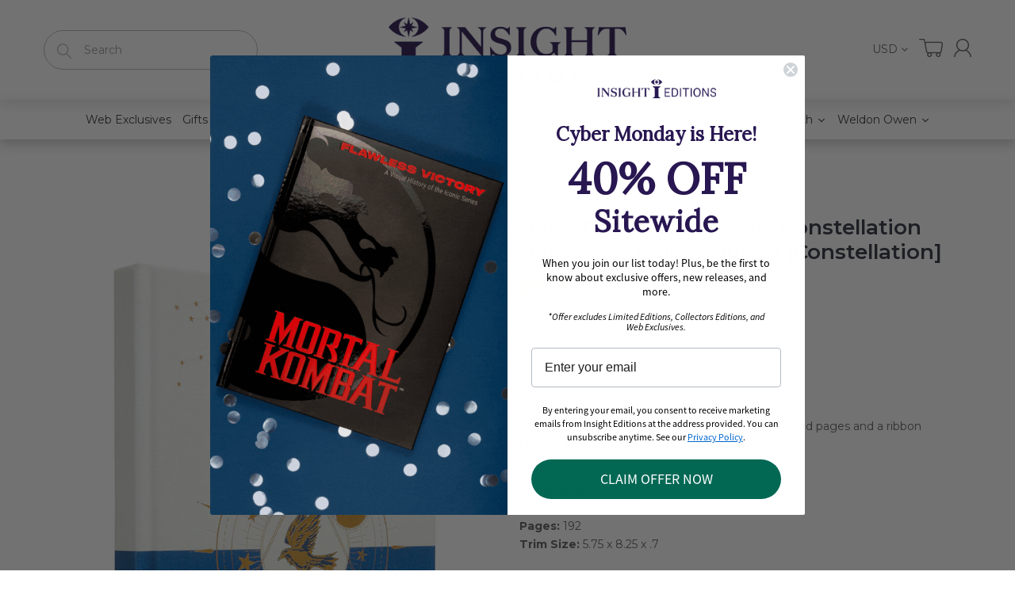

--- FILE ---
content_type: text/html; charset=utf-8
request_url: https://weldonowen.com/products/harry-potter-ravenclaw-160-constellation-160-hardcover-ruled-journal-91-constellation-93
body_size: 42736
content:
<!doctype html>
<!--[if IE 8]><html lang="en" class="ie8 js"> <![endif]-->
<!--[if (gt IE 9)|!(IE)]><!--><html lang="en" class="js"> <!--<![endif]-->
<head>


  
  <link rel="shortcut icon" href="//weldonowen.com/cdn/shop/t/10/assets/favicon.png?v=91808967882723344951688999636" type="image/png" />
  
  <meta charset="UTF-8">
  <meta http-equiv="Content-Type" content="text/html; charset=utf-8">
  <meta name="viewport" content="width=device-width, initial-scale=1, minimum-scale=1, maximum-scale=1, user-scalable=0" />
  <link rel="canonical" href="https://insighteditions.com/products/harry-potter-ravenclaw-160-constellation-160-hardcover-ruled-journal-91-constellation-93" />

  <!-- Title and description ================================================== -->
  <title>
    Harry Potter: Ravenclaw Constellation Hardcover Ruled Journal [Constel &ndash; Insight Editions
  </title>

  
  <meta name="description" content="This journal lies flat when open and includes 192 ruled pages and a ribbon placeholder.">
  

  


  <meta property="og:type" content="product" />
  <meta property="og:title" content="Harry Potter: Ravenclaw Constellation Hardcover Ruled Journal [Constellation]" />
  
  <meta property="og:image" content="http://weldonowen.com/cdn/shop/products/82710-95082-cover_grande.jpg?v=1625259142" />
  <meta property="og:image:secure_url" content="https://weldonowen.com/cdn/shop/products/82710-95082-cover_grande.jpg?v=1625259142" />
  
  <meta property="og:image" content="http://weldonowen.com/cdn/shop/products/82710-95083-interior-1_grande.jpg?v=1719044370" />
  <meta property="og:image:secure_url" content="https://weldonowen.com/cdn/shop/products/82710-95083-interior-1_grande.jpg?v=1719044370" />
  
  <meta property="og:image" content="http://weldonowen.com/cdn/shop/products/82710-95084-interior-2_grande.jpg?v=1719044373" />
  <meta property="og:image:secure_url" content="https://weldonowen.com/cdn/shop/products/82710-95084-interior-2_grande.jpg?v=1719044373" />
  
  <meta property="og:price:amount" content="18.95" />
  <meta property="og:price:currency" content="USD" />



<meta property="og:description" content="This journal lies flat when open and includes 192 ruled pages and a ribbon placeholder." />

<meta property="og:url" content="https://insighteditions.com/products/harry-potter-ravenclaw-160-constellation-160-hardcover-ruled-journal-91-constellation-93" />
<meta property="og:site_name" content="Insight Editions" />
  

<link href="//weldonowen.com/cdn/shop/t/10/assets/jquery-ui.css?v=64611646430117989321598642095" rel="stylesheet" type="text/css" media="all" />

<link href="//weldonowen.com/cdn/shop/t/10/assets/bootstrap.3x.css?v=108945821467277196061598642048" rel="stylesheet" type="text/css" media="all" />
<link href="//weldonowen.com/cdn/shop/t/10/assets/jquery.owl.carousel.css?v=77657715448469033441598642132" rel="stylesheet" type="text/css" media="all" />

<link href="//weldonowen.com/cdn/shop/t/10/assets/jquery.plugin.css?v=121645796454306564671764575962" rel="stylesheet" type="text/css" media="all" />

<link href="//weldonowen.com/cdn/shop/t/10/assets/bc.style.scss.css?v=17947521435621890841759486329" rel="stylesheet" type="text/css" media="all" />
<link href="//weldonowen.com/cdn/shop/t/10/assets/bc.responsive.scss.css?v=151764148058692358841684223853" rel="stylesheet" type="text/css" media="all" />

  <link href="//fonts.googleapis.com/css?family=Montserrat:300,400,500,600,700" rel='stylesheet' type='text/css'>
<link href="//fonts.googleapis.com/css?family=Montserrat:300,400,500,600,700" rel='stylesheet' type='text/css'>
<link rel="stylesheet" href="//maxcdn.bootstrapcdn.com/font-awesome/4.5.0/css/font-awesome.min.css">
<script src="https://kit.fontawesome.com/1c806e64c1.js" crossorigin="anonymous"></script>
  

<script src="//weldonowen.com/cdn/shop/t/10/assets/jquery-1.9.1.min.js?v=95800296054546268251598642093" ></script>

<script src="//code.jquery.com/ui/1.9.1/jquery-ui.js"></script>

<script src="//weldonowen.com/cdn/shop/t/10/assets/bootstrap.3x.min.js?v=133551432925901452781598642049" defer></script>

<script src="//weldonowen.com/cdn/shop/t/10/assets/jquery.easing.1.3.js?v=183302368868080250061598642098" defer></script>

<script src="//weldonowen.com/cdn/shop/t/10/assets/modernizr.js?v=48376380639843794271598642112"  async></script>



<script src="//weldonowen.com/cdn/shop/t/10/assets/cookies.js?v=152021851494072641811598642054"></script>
<script src="//weldonowen.com/cdn/shop/t/10/assets/jquery.fancybox.min.js?v=145951643271796414991598642100"></script>
<script src="//weldonowen.com/cdn/shop/t/10/assets/jquery.jgrowl.min.js?v=87227353252943713011598642102" defer></script>
<script src="//weldonowen.com/cdn/shop/t/10/assets/jquery.elevatezoom.min.js?v=123601637255686690921598642099" defer></script>
<script src="//weldonowen.com/cdn/shop/t/10/assets/jquery.owl.carousel.min.js?v=33650824321397007901598642103" defer></script>
<script src="//weldonowen.com/cdn/shop/t/10/assets/jquery.plugin.js?v=10681318543028800801598642105" defer></script>
<script src="//weldonowen.com/cdn/shop/t/10/assets/jquery.countdown.js?v=12090125995840752651598642097" defer></script>

<script src="//weldonowen.com/cdn/shop/t/10/assets/cart.js?v=169366680354182025121598642051" defer></script>
<script src="//weldonowen.com/cdn/shop/t/10/assets/rivets-cart.min.js?v=49544620901609536631598642116" defer></script>

<script src="//weldonowen.com/cdn/shop/t/10/assets/bc.ajax-search.js?v=3329928928767713751598642132" defer></script>



<script src="//weldonowen.com/cdn/shop/t/10/assets/option_selection.js?v=15895070327792254761598642114" defer></script>



<script src="//weldonowen.com/cdn/shop/t/10/assets/bc.global.js?v=5107760312179822001598642132" defer></script>
<script src="//weldonowen.com/cdn/shop/t/10/assets/bc.slider.js?v=97232184698761873341598642132"></script>
<script src="//weldonowen.com/cdn/shop/t/10/assets/bc.script.js?v=77258919387877279601598642132"></script>



  <script>window.performance && window.performance.mark && window.performance.mark('shopify.content_for_header.start');</script><meta id="shopify-digital-wallet" name="shopify-digital-wallet" content="/42145022103/digital_wallets/dialog">
<meta name="shopify-checkout-api-token" content="78bcdb56bb6a041f00d43fd4a6e11909">
<link rel="alternate" type="application/json+oembed" href="https://insighteditions.com/products/harry-potter-ravenclaw-160-constellation-160-hardcover-ruled-journal-91-constellation-93.oembed">
<script async="async" src="/checkouts/internal/preloads.js?locale=en-US"></script>
<link rel="preconnect" href="https://shop.app" crossorigin="anonymous">
<script async="async" src="https://shop.app/checkouts/internal/preloads.js?locale=en-US&shop_id=42145022103" crossorigin="anonymous"></script>
<script id="apple-pay-shop-capabilities" type="application/json">{"shopId":42145022103,"countryCode":"US","currencyCode":"USD","merchantCapabilities":["supports3DS"],"merchantId":"gid:\/\/shopify\/Shop\/42145022103","merchantName":"Insight Editions","requiredBillingContactFields":["postalAddress","email","phone"],"requiredShippingContactFields":["postalAddress","email","phone"],"shippingType":"shipping","supportedNetworks":["visa","masterCard","amex","discover","elo","jcb"],"total":{"type":"pending","label":"Insight Editions","amount":"1.00"},"shopifyPaymentsEnabled":true,"supportsSubscriptions":true}</script>
<script id="shopify-features" type="application/json">{"accessToken":"78bcdb56bb6a041f00d43fd4a6e11909","betas":["rich-media-storefront-analytics"],"domain":"weldonowen.com","predictiveSearch":true,"shopId":42145022103,"locale":"en"}</script>
<script>var Shopify = Shopify || {};
Shopify.shop = "insight-editions.myshopify.com";
Shopify.locale = "en";
Shopify.currency = {"active":"USD","rate":"1.0"};
Shopify.country = "US";
Shopify.theme = {"name":"H Working","id":109957611671,"schema_name":null,"schema_version":null,"theme_store_id":null,"role":"main"};
Shopify.theme.handle = "null";
Shopify.theme.style = {"id":null,"handle":null};
Shopify.cdnHost = "weldonowen.com/cdn";
Shopify.routes = Shopify.routes || {};
Shopify.routes.root = "/";</script>
<script type="module">!function(o){(o.Shopify=o.Shopify||{}).modules=!0}(window);</script>
<script>!function(o){function n(){var o=[];function n(){o.push(Array.prototype.slice.apply(arguments))}return n.q=o,n}var t=o.Shopify=o.Shopify||{};t.loadFeatures=n(),t.autoloadFeatures=n()}(window);</script>
<script>
  window.ShopifyPay = window.ShopifyPay || {};
  window.ShopifyPay.apiHost = "shop.app\/pay";
  window.ShopifyPay.redirectState = null;
</script>
<script id="shop-js-analytics" type="application/json">{"pageType":"product"}</script>
<script defer="defer" async type="module" src="//weldonowen.com/cdn/shopifycloud/shop-js/modules/v2/client.init-shop-cart-sync_D0dqhulL.en.esm.js"></script>
<script defer="defer" async type="module" src="//weldonowen.com/cdn/shopifycloud/shop-js/modules/v2/chunk.common_CpVO7qML.esm.js"></script>
<script type="module">
  await import("//weldonowen.com/cdn/shopifycloud/shop-js/modules/v2/client.init-shop-cart-sync_D0dqhulL.en.esm.js");
await import("//weldonowen.com/cdn/shopifycloud/shop-js/modules/v2/chunk.common_CpVO7qML.esm.js");

  window.Shopify.SignInWithShop?.initShopCartSync?.({"fedCMEnabled":true,"windoidEnabled":true});

</script>
<script>
  window.Shopify = window.Shopify || {};
  if (!window.Shopify.featureAssets) window.Shopify.featureAssets = {};
  window.Shopify.featureAssets['shop-js'] = {"shop-cart-sync":["modules/v2/client.shop-cart-sync_D9bwt38V.en.esm.js","modules/v2/chunk.common_CpVO7qML.esm.js"],"init-fed-cm":["modules/v2/client.init-fed-cm_BJ8NPuHe.en.esm.js","modules/v2/chunk.common_CpVO7qML.esm.js"],"init-shop-email-lookup-coordinator":["modules/v2/client.init-shop-email-lookup-coordinator_pVrP2-kG.en.esm.js","modules/v2/chunk.common_CpVO7qML.esm.js"],"shop-cash-offers":["modules/v2/client.shop-cash-offers_CNh7FWN-.en.esm.js","modules/v2/chunk.common_CpVO7qML.esm.js","modules/v2/chunk.modal_DKF6x0Jh.esm.js"],"init-shop-cart-sync":["modules/v2/client.init-shop-cart-sync_D0dqhulL.en.esm.js","modules/v2/chunk.common_CpVO7qML.esm.js"],"init-windoid":["modules/v2/client.init-windoid_DaoAelzT.en.esm.js","modules/v2/chunk.common_CpVO7qML.esm.js"],"shop-toast-manager":["modules/v2/client.shop-toast-manager_1DND8Tac.en.esm.js","modules/v2/chunk.common_CpVO7qML.esm.js"],"pay-button":["modules/v2/client.pay-button_CFeQi1r6.en.esm.js","modules/v2/chunk.common_CpVO7qML.esm.js"],"shop-button":["modules/v2/client.shop-button_Ca94MDdQ.en.esm.js","modules/v2/chunk.common_CpVO7qML.esm.js"],"shop-login-button":["modules/v2/client.shop-login-button_DPYNfp1Z.en.esm.js","modules/v2/chunk.common_CpVO7qML.esm.js","modules/v2/chunk.modal_DKF6x0Jh.esm.js"],"avatar":["modules/v2/client.avatar_BTnouDA3.en.esm.js"],"shop-follow-button":["modules/v2/client.shop-follow-button_BMKh4nJE.en.esm.js","modules/v2/chunk.common_CpVO7qML.esm.js","modules/v2/chunk.modal_DKF6x0Jh.esm.js"],"init-customer-accounts-sign-up":["modules/v2/client.init-customer-accounts-sign-up_CJXi5kRN.en.esm.js","modules/v2/client.shop-login-button_DPYNfp1Z.en.esm.js","modules/v2/chunk.common_CpVO7qML.esm.js","modules/v2/chunk.modal_DKF6x0Jh.esm.js"],"init-shop-for-new-customer-accounts":["modules/v2/client.init-shop-for-new-customer-accounts_BoBxkgWu.en.esm.js","modules/v2/client.shop-login-button_DPYNfp1Z.en.esm.js","modules/v2/chunk.common_CpVO7qML.esm.js","modules/v2/chunk.modal_DKF6x0Jh.esm.js"],"init-customer-accounts":["modules/v2/client.init-customer-accounts_DCuDTzpR.en.esm.js","modules/v2/client.shop-login-button_DPYNfp1Z.en.esm.js","modules/v2/chunk.common_CpVO7qML.esm.js","modules/v2/chunk.modal_DKF6x0Jh.esm.js"],"checkout-modal":["modules/v2/client.checkout-modal_U_3e4VxF.en.esm.js","modules/v2/chunk.common_CpVO7qML.esm.js","modules/v2/chunk.modal_DKF6x0Jh.esm.js"],"lead-capture":["modules/v2/client.lead-capture_DEgn0Z8u.en.esm.js","modules/v2/chunk.common_CpVO7qML.esm.js","modules/v2/chunk.modal_DKF6x0Jh.esm.js"],"shop-login":["modules/v2/client.shop-login_CoM5QKZ_.en.esm.js","modules/v2/chunk.common_CpVO7qML.esm.js","modules/v2/chunk.modal_DKF6x0Jh.esm.js"],"payment-terms":["modules/v2/client.payment-terms_BmrqWn8r.en.esm.js","modules/v2/chunk.common_CpVO7qML.esm.js","modules/v2/chunk.modal_DKF6x0Jh.esm.js"]};
</script>
<script>(function() {
  var isLoaded = false;
  function asyncLoad() {
    if (isLoaded) return;
    isLoaded = true;
    var urls = ["https:\/\/formbuilder.hulkapps.com\/skeletopapp.js?shop=insight-editions.myshopify.com","https:\/\/gdprcdn.b-cdn.net\/js\/gdpr_cookie_consent.min.js?shop=insight-editions.myshopify.com","https:\/\/chimpstatic.com\/mcjs-connected\/js\/users\/a1b4a79b4ff5540e89a88d743\/232ed4969c41681ebb5c7777c.js?shop=insight-editions.myshopify.com","https:\/\/embed.talkshop.live\/embed.js?shop=insight-editions.myshopify.com","https:\/\/integration-sh-proxy.talkshop.live\/feed-bundle.js?shop=insight-editions.myshopify.com","https:\/\/integration-sh.talkshop.live\/static\/section-load-event-listener.js?shop=insight-editions.myshopify.com","https:\/\/cdn-bundler.nice-team.net\/app\/js\/bundler.js?shop=insight-editions.myshopify.com","https:\/\/front.optimonk.com\/public\/129735\/shopify\/preload.js?shop=insight-editions.myshopify.com","https:\/\/cdn.hextom.com\/js\/freeshippingbar.js?shop=insight-editions.myshopify.com","https:\/\/faq-king.com\/scripts\/faq_app_26370a28e373192422a23eb3ea30af3d.js?shop=insight-editions.myshopify.com","https:\/\/faq-king.com\/scripts\/faq_king_fly_outa17bf9c241f903f9759dcf166af993fa.js?shop=insight-editions.myshopify.com","https:\/\/searchanise-ef84.kxcdn.com\/widgets\/shopify\/init.js?a=3X3h1s4X8O\u0026shop=insight-editions.myshopify.com"];
    for (var i = 0; i < urls.length; i++) {
      var s = document.createElement('script');
      s.type = 'text/javascript';
      s.async = true;
      s.src = urls[i];
      var x = document.getElementsByTagName('script')[0];
      x.parentNode.insertBefore(s, x);
    }
  };
  if(window.attachEvent) {
    window.attachEvent('onload', asyncLoad);
  } else {
    window.addEventListener('load', asyncLoad, false);
  }
})();</script>
<script id="__st">var __st={"a":42145022103,"offset":-28800,"reqid":"3c73c62b-4f6f-4799-9969-25094caa95e8-1764592282","pageurl":"weldonowen.com\/products\/harry-potter-ravenclaw-160-constellation-160-hardcover-ruled-journal-91-constellation-93","u":"1f79c3087450","p":"product","rtyp":"product","rid":5535553618071};</script>
<script>window.ShopifyPaypalV4VisibilityTracking = true;</script>
<script id="captcha-bootstrap">!function(){'use strict';const t='contact',e='account',n='new_comment',o=[[t,t],['blogs',n],['comments',n],[t,'customer']],c=[[e,'customer_login'],[e,'guest_login'],[e,'recover_customer_password'],[e,'create_customer']],r=t=>t.map((([t,e])=>`form[action*='/${t}']:not([data-nocaptcha='true']) input[name='form_type'][value='${e}']`)).join(','),a=t=>()=>t?[...document.querySelectorAll(t)].map((t=>t.form)):[];function s(){const t=[...o],e=r(t);return a(e)}const i='password',u='form_key',d=['recaptcha-v3-token','g-recaptcha-response','h-captcha-response',i],f=()=>{try{return window.sessionStorage}catch{return}},m='__shopify_v',_=t=>t.elements[u];function p(t,e,n=!1){try{const o=window.sessionStorage,c=JSON.parse(o.getItem(e)),{data:r}=function(t){const{data:e,action:n}=t;return t[m]||n?{data:e,action:n}:{data:t,action:n}}(c);for(const[e,n]of Object.entries(r))t.elements[e]&&(t.elements[e].value=n);n&&o.removeItem(e)}catch(o){console.error('form repopulation failed',{error:o})}}const l='form_type',E='cptcha';function T(t){t.dataset[E]=!0}const w=window,h=w.document,L='Shopify',v='ce_forms',y='captcha';let A=!1;((t,e)=>{const n=(g='f06e6c50-85a8-45c8-87d0-21a2b65856fe',I='https://cdn.shopify.com/shopifycloud/storefront-forms-hcaptcha/ce_storefront_forms_captcha_hcaptcha.v1.5.2.iife.js',D={infoText:'Protected by hCaptcha',privacyText:'Privacy',termsText:'Terms'},(t,e,n)=>{const o=w[L][v],c=o.bindForm;if(c)return c(t,g,e,D).then(n);var r;o.q.push([[t,g,e,D],n]),r=I,A||(h.body.append(Object.assign(h.createElement('script'),{id:'captcha-provider',async:!0,src:r})),A=!0)});var g,I,D;w[L]=w[L]||{},w[L][v]=w[L][v]||{},w[L][v].q=[],w[L][y]=w[L][y]||{},w[L][y].protect=function(t,e){n(t,void 0,e),T(t)},Object.freeze(w[L][y]),function(t,e,n,w,h,L){const[v,y,A,g]=function(t,e,n){const i=e?o:[],u=t?c:[],d=[...i,...u],f=r(d),m=r(i),_=r(d.filter((([t,e])=>n.includes(e))));return[a(f),a(m),a(_),s()]}(w,h,L),I=t=>{const e=t.target;return e instanceof HTMLFormElement?e:e&&e.form},D=t=>v().includes(t);t.addEventListener('submit',(t=>{const e=I(t);if(!e)return;const n=D(e)&&!e.dataset.hcaptchaBound&&!e.dataset.recaptchaBound,o=_(e),c=g().includes(e)&&(!o||!o.value);(n||c)&&t.preventDefault(),c&&!n&&(function(t){try{if(!f())return;!function(t){const e=f();if(!e)return;const n=_(t);if(!n)return;const o=n.value;o&&e.removeItem(o)}(t);const e=Array.from(Array(32),(()=>Math.random().toString(36)[2])).join('');!function(t,e){_(t)||t.append(Object.assign(document.createElement('input'),{type:'hidden',name:u})),t.elements[u].value=e}(t,e),function(t,e){const n=f();if(!n)return;const o=[...t.querySelectorAll(`input[type='${i}']`)].map((({name:t})=>t)),c=[...d,...o],r={};for(const[a,s]of new FormData(t).entries())c.includes(a)||(r[a]=s);n.setItem(e,JSON.stringify({[m]:1,action:t.action,data:r}))}(t,e)}catch(e){console.error('failed to persist form',e)}}(e),e.submit())}));const S=(t,e)=>{t&&!t.dataset[E]&&(n(t,e.some((e=>e===t))),T(t))};for(const o of['focusin','change'])t.addEventListener(o,(t=>{const e=I(t);D(e)&&S(e,y())}));const B=e.get('form_key'),M=e.get(l),P=B&&M;t.addEventListener('DOMContentLoaded',(()=>{const t=y();if(P)for(const e of t)e.elements[l].value===M&&p(e,B);[...new Set([...A(),...v().filter((t=>'true'===t.dataset.shopifyCaptcha))])].forEach((e=>S(e,t)))}))}(h,new URLSearchParams(w.location.search),n,t,e,['guest_login'])})(!0,!0)}();</script>
<script integrity="sha256-52AcMU7V7pcBOXWImdc/TAGTFKeNjmkeM1Pvks/DTgc=" data-source-attribution="shopify.loadfeatures" defer="defer" src="//weldonowen.com/cdn/shopifycloud/storefront/assets/storefront/load_feature-81c60534.js" crossorigin="anonymous"></script>
<script crossorigin="anonymous" defer="defer" src="//weldonowen.com/cdn/shopifycloud/storefront/assets/shopify_pay/storefront-65b4c6d7.js?v=20250812"></script>
<script data-source-attribution="shopify.dynamic_checkout.dynamic.init">var Shopify=Shopify||{};Shopify.PaymentButton=Shopify.PaymentButton||{isStorefrontPortableWallets:!0,init:function(){window.Shopify.PaymentButton.init=function(){};var t=document.createElement("script");t.src="https://weldonowen.com/cdn/shopifycloud/portable-wallets/latest/portable-wallets.en.js",t.type="module",document.head.appendChild(t)}};
</script>
<script data-source-attribution="shopify.dynamic_checkout.buyer_consent">
  function portableWalletsHideBuyerConsent(e){var t=document.getElementById("shopify-buyer-consent"),n=document.getElementById("shopify-subscription-policy-button");t&&n&&(t.classList.add("hidden"),t.setAttribute("aria-hidden","true"),n.removeEventListener("click",e))}function portableWalletsShowBuyerConsent(e){var t=document.getElementById("shopify-buyer-consent"),n=document.getElementById("shopify-subscription-policy-button");t&&n&&(t.classList.remove("hidden"),t.removeAttribute("aria-hidden"),n.addEventListener("click",e))}window.Shopify?.PaymentButton&&(window.Shopify.PaymentButton.hideBuyerConsent=portableWalletsHideBuyerConsent,window.Shopify.PaymentButton.showBuyerConsent=portableWalletsShowBuyerConsent);
</script>
<script data-source-attribution="shopify.dynamic_checkout.cart.bootstrap">document.addEventListener("DOMContentLoaded",(function(){function t(){return document.querySelector("shopify-accelerated-checkout-cart, shopify-accelerated-checkout")}if(t())Shopify.PaymentButton.init();else{new MutationObserver((function(e,n){t()&&(Shopify.PaymentButton.init(),n.disconnect())})).observe(document.body,{childList:!0,subtree:!0})}}));
</script>
<link id="shopify-accelerated-checkout-styles" rel="stylesheet" media="screen" href="https://weldonowen.com/cdn/shopifycloud/portable-wallets/latest/accelerated-checkout-backwards-compat.css" crossorigin="anonymous">
<style id="shopify-accelerated-checkout-cart">
        #shopify-buyer-consent {
  margin-top: 1em;
  display: inline-block;
  width: 100%;
}

#shopify-buyer-consent.hidden {
  display: none;
}

#shopify-subscription-policy-button {
  background: none;
  border: none;
  padding: 0;
  text-decoration: underline;
  font-size: inherit;
  cursor: pointer;
}

#shopify-subscription-policy-button::before {
  box-shadow: none;
}

      </style>

<script>window.performance && window.performance.mark && window.performance.mark('shopify.content_for_header.end');</script><!--Gem_Page_Header_Script-->
    


<!--End_Gem_Page_Header_Script-->

  <!-- "snippets/shogun-head.liquid" was not rendered, the associated app was uninstalled -->
  
  
  



<noscript id="limoniapps-discountninja-deferred-css">
<link href="//weldonowen.com/cdn/shop/t/10/assets/limoniapps-discountninja.css?v=121106745227961458011602021533" rel="stylesheet" type="text/css" media="all" />
</noscript>


<script type="text/javascript">
try { let a = window.location.href.replace(window.location.hash, ""); let b = [], hash; let c = a.slice(a.indexOf('?') + 1).split('&'); for (let i = 0; i < c.length; i++) {hash = c[i].split('='); b.push(hash[0]); b[hash[0]] = hash[1];} let d = b["token"]; let e = b["discountcode"]; let f = 'limoniapps-discountninja-'; if (d) sessionStorage.setItem(f + 'savedtoken', d); if (e) sessionStorage.setItem(f + 'saveddiscountcode', e); } catch (e) { let a = 0; }
try { var loadLimoniAppsDiscountNinjaDeferredStyles=function(){var e=document.getElementById("limoniapps-discountninja-deferred-css"),n=document.createElement("div");n.innerHTML=e.textContent,document.head.appendChild(n),e.parentElement.removeChild(e)},raf=requestAnimationFrame||mozRequestAnimationFrame||webkitRequestAnimationFrame||msRequestAnimationFrame;raf?raf(function(){window.setTimeout(loadLimoniAppsDiscountNinjaDeferredStyles,0)}):window.addEventListener("load",function(){window.setTimeout(loadLimoniAppsDiscountNinjaDeferredStyles,0)}); } catch (e) { let a = 0; }
</script>
  
  <!-- PickyStory code, do not modify. Safe to remove after the app is uninstalled -->
  
  <!-- PickyStory code end -->
  













    

    
  
<!-- BEGIN app block: shopify://apps/consentmo-gdpr/blocks/gdpr_cookie_consent/4fbe573f-a377-4fea-9801-3ee0858cae41 -->


<!-- END app block --><!-- BEGIN app block: shopify://apps/triplewhale/blocks/triple_pixel_snippet/483d496b-3f1a-4609-aea7-8eee3b6b7a2a --><link rel='preconnect dns-prefetch' href='https://api.config-security.com/' crossorigin />
<link rel='preconnect dns-prefetch' href='https://conf.config-security.com/' crossorigin />
<script>
/* >> TriplePixel :: start*/
window.TriplePixelData={TripleName:"insight-editions.myshopify.com",ver:"2.16",plat:"SHOPIFY",isHeadless:false,src:'SHOPIFY_EXT',product:{id:"5535553618071",name:`Harry Potter: Ravenclaw Constellation Hardcover Ruled Journal [Constellation]`,price:"18.95",variant:"35655246708887"},search:"",collection:"",cart:"",template:"product",curr:"USD" || "USD"},function(W,H,A,L,E,_,B,N){function O(U,T,P,H,R){void 0===R&&(R=!1),H=new XMLHttpRequest,P?(H.open("POST",U,!0),H.setRequestHeader("Content-Type","text/plain")):H.open("GET",U,!0),H.send(JSON.stringify(P||{})),H.onreadystatechange=function(){4===H.readyState&&200===H.status?(R=H.responseText,U.includes("/first")?eval(R):P||(N[B]=R)):(299<H.status||H.status<200)&&T&&!R&&(R=!0,O(U,T-1,P))}}if(N=window,!N[H+"sn"]){N[H+"sn"]=1,L=function(){return Date.now().toString(36)+"_"+Math.random().toString(36)};try{A.setItem(H,1+(0|A.getItem(H)||0)),(E=JSON.parse(A.getItem(H+"U")||"[]")).push({u:location.href,r:document.referrer,t:Date.now(),id:L()}),A.setItem(H+"U",JSON.stringify(E))}catch(e){}var i,m,p;A.getItem('"!nC`')||(_=A,A=N,A[H]||(E=A[H]=function(t,e,i){return void 0===i&&(i=[]),"State"==t?E.s:(W=L(),(E._q=E._q||[]).push([W,t,e].concat(i)),W)},E.s="Installed",E._q=[],E.ch=W,B="configSecurityConfModel",N[B]=1,O("https://conf.config-security.com/model",5),i=L(),m=A[atob("c2NyZWVu")],_.setItem("di_pmt_wt",i),p={id:i,action:"profile",avatar:_.getItem("auth-security_rand_salt_"),time:m[atob("d2lkdGg=")]+":"+m[atob("aGVpZ2h0")],host:A.TriplePixelData.TripleName,plat:A.TriplePixelData.plat,url:window.location.href.slice(0,500),ref:document.referrer,ver:A.TriplePixelData.ver},O("https://api.config-security.com/event",5,p),O("https://api.config-security.com/first?host=".concat(p.host,"&plat=").concat(p.plat),5)))}}("","TriplePixel",localStorage);
/* << TriplePixel :: end*/
</script>



<!-- END app block --><!-- BEGIN app block: shopify://apps/klaviyo-email-marketing-sms/blocks/klaviyo-onsite-embed/2632fe16-c075-4321-a88b-50b567f42507 -->












  <script async src="https://static.klaviyo.com/onsite/js/YxeevB/klaviyo.js?company_id=YxeevB"></script>
  <script>!function(){if(!window.klaviyo){window._klOnsite=window._klOnsite||[];try{window.klaviyo=new Proxy({},{get:function(n,i){return"push"===i?function(){var n;(n=window._klOnsite).push.apply(n,arguments)}:function(){for(var n=arguments.length,o=new Array(n),w=0;w<n;w++)o[w]=arguments[w];var t="function"==typeof o[o.length-1]?o.pop():void 0,e=new Promise((function(n){window._klOnsite.push([i].concat(o,[function(i){t&&t(i),n(i)}]))}));return e}}})}catch(n){window.klaviyo=window.klaviyo||[],window.klaviyo.push=function(){var n;(n=window._klOnsite).push.apply(n,arguments)}}}}();</script>

  
    <script id="viewed_product">
      if (item == null) {
        var _learnq = _learnq || [];

        var MetafieldReviews = null
        var MetafieldYotpoRating = null
        var MetafieldYotpoCount = null
        var MetafieldLooxRating = null
        var MetafieldLooxCount = null
        var okendoProduct = null
        var okendoProductReviewCount = null
        var okendoProductReviewAverageValue = null
        try {
          // The following fields are used for Customer Hub recently viewed in order to add reviews.
          // This information is not part of __kla_viewed. Instead, it is part of __kla_viewed_reviewed_items
          MetafieldReviews = {};
          MetafieldYotpoRating = null
          MetafieldYotpoCount = null
          MetafieldLooxRating = null
          MetafieldLooxCount = null

          okendoProduct = null
          // If the okendo metafield is not legacy, it will error, which then requires the new json formatted data
          if (okendoProduct && 'error' in okendoProduct) {
            okendoProduct = null
          }
          okendoProductReviewCount = okendoProduct ? okendoProduct.reviewCount : null
          okendoProductReviewAverageValue = okendoProduct ? okendoProduct.reviewAverageValue : null
        } catch (error) {
          console.error('Error in Klaviyo onsite reviews tracking:', error);
        }

        var item = {
          Name: "Harry Potter: Ravenclaw Constellation Hardcover Ruled Journal [Constellation]",
          ProductID: 5535553618071,
          Categories: ["Cyber Monday","Film \u0026 TV","For Grads","Free birthday journal","Gifts","Harry Potter","Harry Potter: Ravenclaw","Insight Editions Welcome Code","Journals","Journals \u0026 Stationery","New products","Pop Culture","Ruled Journals"],
          ImageURL: "https://weldonowen.com/cdn/shop/products/82710-95082-cover_grande.jpg?v=1625259142",
          URL: "https://insighteditions.com/products/harry-potter-ravenclaw-160-constellation-160-hardcover-ruled-journal-91-constellation-93",
          Brand: "Insights",
          Price: "$18.95",
          Value: "18.95",
          CompareAtPrice: "$0.00"
        };
        _learnq.push(['track', 'Viewed Product', item]);
        _learnq.push(['trackViewedItem', {
          Title: item.Name,
          ItemId: item.ProductID,
          Categories: item.Categories,
          ImageUrl: item.ImageURL,
          Url: item.URL,
          Metadata: {
            Brand: item.Brand,
            Price: item.Price,
            Value: item.Value,
            CompareAtPrice: item.CompareAtPrice
          },
          metafields:{
            reviews: MetafieldReviews,
            yotpo:{
              rating: MetafieldYotpoRating,
              count: MetafieldYotpoCount,
            },
            loox:{
              rating: MetafieldLooxRating,
              count: MetafieldLooxCount,
            },
            okendo: {
              rating: okendoProductReviewAverageValue,
              count: okendoProductReviewCount,
            }
          }
        }]);
      }
    </script>
  




  <script>
    window.klaviyoReviewsProductDesignMode = false
  </script>







<!-- END app block --><script src="https://cdn.shopify.com/extensions/019ac445-2544-7503-83b8-b588983f0577/consentmo-gdpr-494/assets/consentmo_cookie_consent.js" type="text/javascript" defer="defer"></script>
<link href="https://monorail-edge.shopifysvc.com" rel="dns-prefetch">
<script>(function(){if ("sendBeacon" in navigator && "performance" in window) {try {var session_token_from_headers = performance.getEntriesByType('navigation')[0].serverTiming.find(x => x.name == '_s').description;} catch {var session_token_from_headers = undefined;}var session_cookie_matches = document.cookie.match(/_shopify_s=([^;]*)/);var session_token_from_cookie = session_cookie_matches && session_cookie_matches.length === 2 ? session_cookie_matches[1] : "";var session_token = session_token_from_headers || session_token_from_cookie || "";function handle_abandonment_event(e) {var entries = performance.getEntries().filter(function(entry) {return /monorail-edge.shopifysvc.com/.test(entry.name);});if (!window.abandonment_tracked && entries.length === 0) {window.abandonment_tracked = true;var currentMs = Date.now();var navigation_start = performance.timing.navigationStart;var payload = {shop_id: 42145022103,url: window.location.href,navigation_start,duration: currentMs - navigation_start,session_token,page_type: "product"};window.navigator.sendBeacon("https://monorail-edge.shopifysvc.com/v1/produce", JSON.stringify({schema_id: "online_store_buyer_site_abandonment/1.1",payload: payload,metadata: {event_created_at_ms: currentMs,event_sent_at_ms: currentMs}}));}}window.addEventListener('pagehide', handle_abandonment_event);}}());</script>
<script id="web-pixels-manager-setup">(function e(e,d,r,n,o){if(void 0===o&&(o={}),!Boolean(null===(a=null===(i=window.Shopify)||void 0===i?void 0:i.analytics)||void 0===a?void 0:a.replayQueue)){var i,a;window.Shopify=window.Shopify||{};var t=window.Shopify;t.analytics=t.analytics||{};var s=t.analytics;s.replayQueue=[],s.publish=function(e,d,r){return s.replayQueue.push([e,d,r]),!0};try{self.performance.mark("wpm:start")}catch(e){}var l=function(){var e={modern:/Edge?\/(1{2}[4-9]|1[2-9]\d|[2-9]\d{2}|\d{4,})\.\d+(\.\d+|)|Firefox\/(1{2}[4-9]|1[2-9]\d|[2-9]\d{2}|\d{4,})\.\d+(\.\d+|)|Chrom(ium|e)\/(9{2}|\d{3,})\.\d+(\.\d+|)|(Maci|X1{2}).+ Version\/(15\.\d+|(1[6-9]|[2-9]\d|\d{3,})\.\d+)([,.]\d+|)( \(\w+\)|)( Mobile\/\w+|) Safari\/|Chrome.+OPR\/(9{2}|\d{3,})\.\d+\.\d+|(CPU[ +]OS|iPhone[ +]OS|CPU[ +]iPhone|CPU IPhone OS|CPU iPad OS)[ +]+(15[._]\d+|(1[6-9]|[2-9]\d|\d{3,})[._]\d+)([._]\d+|)|Android:?[ /-](13[3-9]|1[4-9]\d|[2-9]\d{2}|\d{4,})(\.\d+|)(\.\d+|)|Android.+Firefox\/(13[5-9]|1[4-9]\d|[2-9]\d{2}|\d{4,})\.\d+(\.\d+|)|Android.+Chrom(ium|e)\/(13[3-9]|1[4-9]\d|[2-9]\d{2}|\d{4,})\.\d+(\.\d+|)|SamsungBrowser\/([2-9]\d|\d{3,})\.\d+/,legacy:/Edge?\/(1[6-9]|[2-9]\d|\d{3,})\.\d+(\.\d+|)|Firefox\/(5[4-9]|[6-9]\d|\d{3,})\.\d+(\.\d+|)|Chrom(ium|e)\/(5[1-9]|[6-9]\d|\d{3,})\.\d+(\.\d+|)([\d.]+$|.*Safari\/(?![\d.]+ Edge\/[\d.]+$))|(Maci|X1{2}).+ Version\/(10\.\d+|(1[1-9]|[2-9]\d|\d{3,})\.\d+)([,.]\d+|)( \(\w+\)|)( Mobile\/\w+|) Safari\/|Chrome.+OPR\/(3[89]|[4-9]\d|\d{3,})\.\d+\.\d+|(CPU[ +]OS|iPhone[ +]OS|CPU[ +]iPhone|CPU IPhone OS|CPU iPad OS)[ +]+(10[._]\d+|(1[1-9]|[2-9]\d|\d{3,})[._]\d+)([._]\d+|)|Android:?[ /-](13[3-9]|1[4-9]\d|[2-9]\d{2}|\d{4,})(\.\d+|)(\.\d+|)|Mobile Safari.+OPR\/([89]\d|\d{3,})\.\d+\.\d+|Android.+Firefox\/(13[5-9]|1[4-9]\d|[2-9]\d{2}|\d{4,})\.\d+(\.\d+|)|Android.+Chrom(ium|e)\/(13[3-9]|1[4-9]\d|[2-9]\d{2}|\d{4,})\.\d+(\.\d+|)|Android.+(UC? ?Browser|UCWEB|U3)[ /]?(15\.([5-9]|\d{2,})|(1[6-9]|[2-9]\d|\d{3,})\.\d+)\.\d+|SamsungBrowser\/(5\.\d+|([6-9]|\d{2,})\.\d+)|Android.+MQ{2}Browser\/(14(\.(9|\d{2,})|)|(1[5-9]|[2-9]\d|\d{3,})(\.\d+|))(\.\d+|)|K[Aa][Ii]OS\/(3\.\d+|([4-9]|\d{2,})\.\d+)(\.\d+|)/},d=e.modern,r=e.legacy,n=navigator.userAgent;return n.match(d)?"modern":n.match(r)?"legacy":"unknown"}(),u="modern"===l?"modern":"legacy",c=(null!=n?n:{modern:"",legacy:""})[u],f=function(e){return[e.baseUrl,"/wpm","/b",e.hashVersion,"modern"===e.buildTarget?"m":"l",".js"].join("")}({baseUrl:d,hashVersion:r,buildTarget:u}),m=function(e){var d=e.version,r=e.bundleTarget,n=e.surface,o=e.pageUrl,i=e.monorailEndpoint;return{emit:function(e){var a=e.status,t=e.errorMsg,s=(new Date).getTime(),l=JSON.stringify({metadata:{event_sent_at_ms:s},events:[{schema_id:"web_pixels_manager_load/3.1",payload:{version:d,bundle_target:r,page_url:o,status:a,surface:n,error_msg:t},metadata:{event_created_at_ms:s}}]});if(!i)return console&&console.warn&&console.warn("[Web Pixels Manager] No Monorail endpoint provided, skipping logging."),!1;try{return self.navigator.sendBeacon.bind(self.navigator)(i,l)}catch(e){}var u=new XMLHttpRequest;try{return u.open("POST",i,!0),u.setRequestHeader("Content-Type","text/plain"),u.send(l),!0}catch(e){return console&&console.warn&&console.warn("[Web Pixels Manager] Got an unhandled error while logging to Monorail."),!1}}}}({version:r,bundleTarget:l,surface:e.surface,pageUrl:self.location.href,monorailEndpoint:e.monorailEndpoint});try{o.browserTarget=l,function(e){var d=e.src,r=e.async,n=void 0===r||r,o=e.onload,i=e.onerror,a=e.sri,t=e.scriptDataAttributes,s=void 0===t?{}:t,l=document.createElement("script"),u=document.querySelector("head"),c=document.querySelector("body");if(l.async=n,l.src=d,a&&(l.integrity=a,l.crossOrigin="anonymous"),s)for(var f in s)if(Object.prototype.hasOwnProperty.call(s,f))try{l.dataset[f]=s[f]}catch(e){}if(o&&l.addEventListener("load",o),i&&l.addEventListener("error",i),u)u.appendChild(l);else{if(!c)throw new Error("Did not find a head or body element to append the script");c.appendChild(l)}}({src:f,async:!0,onload:function(){if(!function(){var e,d;return Boolean(null===(d=null===(e=window.Shopify)||void 0===e?void 0:e.analytics)||void 0===d?void 0:d.initialized)}()){var d=window.webPixelsManager.init(e)||void 0;if(d){var r=window.Shopify.analytics;r.replayQueue.forEach((function(e){var r=e[0],n=e[1],o=e[2];d.publishCustomEvent(r,n,o)})),r.replayQueue=[],r.publish=d.publishCustomEvent,r.visitor=d.visitor,r.initialized=!0}}},onerror:function(){return m.emit({status:"failed",errorMsg:"".concat(f," has failed to load")})},sri:function(e){var d=/^sha384-[A-Za-z0-9+/=]+$/;return"string"==typeof e&&d.test(e)}(c)?c:"",scriptDataAttributes:o}),m.emit({status:"loading"})}catch(e){m.emit({status:"failed",errorMsg:(null==e?void 0:e.message)||"Unknown error"})}}})({shopId: 42145022103,storefrontBaseUrl: "https://insighteditions.com",extensionsBaseUrl: "https://extensions.shopifycdn.com/cdn/shopifycloud/web-pixels-manager",monorailEndpoint: "https://monorail-edge.shopifysvc.com/unstable/produce_batch",surface: "storefront-renderer",enabledBetaFlags: ["2dca8a86"],webPixelsConfigList: [{"id":"1477738739","configuration":"{\"accountID\":\"YxeevB\",\"webPixelConfig\":\"eyJlbmFibGVBZGRlZFRvQ2FydEV2ZW50cyI6IHRydWV9\"}","eventPayloadVersion":"v1","runtimeContext":"STRICT","scriptVersion":"9a3e1117c25e3d7955a2b89bcfe1cdfd","type":"APP","apiClientId":123074,"privacyPurposes":["ANALYTICS","MARKETING"],"dataSharingAdjustments":{"protectedCustomerApprovalScopes":["read_customer_address","read_customer_email","read_customer_name","read_customer_personal_data","read_customer_phone"]}},{"id":"1447297267","configuration":"{\"shopId\":\"insight-editions.myshopify.com\"}","eventPayloadVersion":"v1","runtimeContext":"STRICT","scriptVersion":"d587b16acc2428bcc7719dbfbbdeb2df","type":"APP","apiClientId":2753413,"privacyPurposes":["ANALYTICS","MARKETING","SALE_OF_DATA"],"dataSharingAdjustments":{"protectedCustomerApprovalScopes":["read_customer_address","read_customer_email","read_customer_name","read_customer_personal_data","read_customer_phone"]}},{"id":"848953587","configuration":"{\"accountID\":\"129735\"}","eventPayloadVersion":"v1","runtimeContext":"STRICT","scriptVersion":"e9702cc0fbdd9453d46c7ca8e2f5a5f4","type":"APP","apiClientId":956606,"privacyPurposes":[],"dataSharingAdjustments":{"protectedCustomerApprovalScopes":["read_customer_personal_data"]}},{"id":"674758899","configuration":"{\"apiKey\":\"3X3h1s4X8O\", \"host\":\"searchserverapi.com\"}","eventPayloadVersion":"v1","runtimeContext":"STRICT","scriptVersion":"5559ea45e47b67d15b30b79e7c6719da","type":"APP","apiClientId":578825,"privacyPurposes":["ANALYTICS"],"dataSharingAdjustments":{"protectedCustomerApprovalScopes":["read_customer_personal_data"]}},{"id":"508231923","configuration":"{\"config\":\"{\\\"pixel_id\\\":\\\"G-L64Z3M083V\\\",\\\"google_tag_ids\\\":[\\\"G-L64Z3M083V\\\"],\\\"gtag_events\\\":[{\\\"type\\\":\\\"begin_checkout\\\",\\\"action_label\\\":\\\"G-L64Z3M083V\\\"},{\\\"type\\\":\\\"search\\\",\\\"action_label\\\":\\\"G-L64Z3M083V\\\"},{\\\"type\\\":\\\"view_item\\\",\\\"action_label\\\":\\\"G-L64Z3M083V\\\"},{\\\"type\\\":\\\"purchase\\\",\\\"action_label\\\":\\\"G-L64Z3M083V\\\"},{\\\"type\\\":\\\"page_view\\\",\\\"action_label\\\":\\\"G-L64Z3M083V\\\"},{\\\"type\\\":\\\"add_payment_info\\\",\\\"action_label\\\":\\\"G-L64Z3M083V\\\"},{\\\"type\\\":\\\"add_to_cart\\\",\\\"action_label\\\":\\\"G-L64Z3M083V\\\"}],\\\"enable_monitoring_mode\\\":false}\"}","eventPayloadVersion":"v1","runtimeContext":"OPEN","scriptVersion":"b2a88bafab3e21179ed38636efcd8a93","type":"APP","apiClientId":1780363,"privacyPurposes":[],"dataSharingAdjustments":{"protectedCustomerApprovalScopes":["read_customer_address","read_customer_email","read_customer_name","read_customer_personal_data","read_customer_phone"]}},{"id":"212009203","configuration":"{\"pixel_id\":\"355349635799421\",\"pixel_type\":\"facebook_pixel\",\"metaapp_system_user_token\":\"-\"}","eventPayloadVersion":"v1","runtimeContext":"OPEN","scriptVersion":"ca16bc87fe92b6042fbaa3acc2fbdaa6","type":"APP","apiClientId":2329312,"privacyPurposes":["ANALYTICS","MARKETING","SALE_OF_DATA"],"dataSharingAdjustments":{"protectedCustomerApprovalScopes":["read_customer_address","read_customer_email","read_customer_name","read_customer_personal_data","read_customer_phone"]}},{"id":"75366643","configuration":"{\"tagID\":\"2613353396532\"}","eventPayloadVersion":"v1","runtimeContext":"STRICT","scriptVersion":"18031546ee651571ed29edbe71a3550b","type":"APP","apiClientId":3009811,"privacyPurposes":["ANALYTICS","MARKETING","SALE_OF_DATA"],"dataSharingAdjustments":{"protectedCustomerApprovalScopes":["read_customer_address","read_customer_email","read_customer_name","read_customer_personal_data","read_customer_phone"]}},{"id":"72646899","eventPayloadVersion":"v1","runtimeContext":"LAX","scriptVersion":"1","type":"CUSTOM","privacyPurposes":["ANALYTICS"],"name":"Google Analytics tag (migrated)"},{"id":"shopify-app-pixel","configuration":"{}","eventPayloadVersion":"v1","runtimeContext":"STRICT","scriptVersion":"0450","apiClientId":"shopify-pixel","type":"APP","privacyPurposes":["ANALYTICS","MARKETING"]},{"id":"shopify-custom-pixel","eventPayloadVersion":"v1","runtimeContext":"LAX","scriptVersion":"0450","apiClientId":"shopify-pixel","type":"CUSTOM","privacyPurposes":["ANALYTICS","MARKETING"]}],isMerchantRequest: false,initData: {"shop":{"name":"Insight Editions","paymentSettings":{"currencyCode":"USD"},"myshopifyDomain":"insight-editions.myshopify.com","countryCode":"US","storefrontUrl":"https:\/\/insighteditions.com"},"customer":null,"cart":null,"checkout":null,"productVariants":[{"price":{"amount":18.95,"currencyCode":"USD"},"product":{"title":"Harry Potter: Ravenclaw Constellation Hardcover Ruled Journal [Constellation]","vendor":"Insights","id":"5535553618071","untranslatedTitle":"Harry Potter: Ravenclaw Constellation Hardcover Ruled Journal [Constellation]","url":"\/products\/harry-potter-ravenclaw-160-constellation-160-hardcover-ruled-journal-91-constellation-93","type":"Hardcover"},"id":"35655246708887","image":{"src":"\/\/weldonowen.com\/cdn\/shop\/products\/82710-95082-cover.jpg?v=1625259142"},"sku":"9781647220013","title":"Default Title","untranslatedTitle":"Default Title"}],"purchasingCompany":null},},"https://weldonowen.com/cdn","ae1676cfwd2530674p4253c800m34e853cb",{"modern":"","legacy":""},{"shopId":"42145022103","storefrontBaseUrl":"https:\/\/insighteditions.com","extensionBaseUrl":"https:\/\/extensions.shopifycdn.com\/cdn\/shopifycloud\/web-pixels-manager","surface":"storefront-renderer","enabledBetaFlags":"[\"2dca8a86\"]","isMerchantRequest":"false","hashVersion":"ae1676cfwd2530674p4253c800m34e853cb","publish":"custom","events":"[[\"page_viewed\",{}],[\"product_viewed\",{\"productVariant\":{\"price\":{\"amount\":18.95,\"currencyCode\":\"USD\"},\"product\":{\"title\":\"Harry Potter: Ravenclaw Constellation Hardcover Ruled Journal [Constellation]\",\"vendor\":\"Insights\",\"id\":\"5535553618071\",\"untranslatedTitle\":\"Harry Potter: Ravenclaw Constellation Hardcover Ruled Journal [Constellation]\",\"url\":\"\/products\/harry-potter-ravenclaw-160-constellation-160-hardcover-ruled-journal-91-constellation-93\",\"type\":\"Hardcover\"},\"id\":\"35655246708887\",\"image\":{\"src\":\"\/\/weldonowen.com\/cdn\/shop\/products\/82710-95082-cover.jpg?v=1625259142\"},\"sku\":\"9781647220013\",\"title\":\"Default Title\",\"untranslatedTitle\":\"Default Title\"}}]]"});</script><script>
  window.ShopifyAnalytics = window.ShopifyAnalytics || {};
  window.ShopifyAnalytics.meta = window.ShopifyAnalytics.meta || {};
  window.ShopifyAnalytics.meta.currency = 'USD';
  var meta = {"product":{"id":5535553618071,"gid":"gid:\/\/shopify\/Product\/5535553618071","vendor":"Insights","type":"Hardcover","variants":[{"id":35655246708887,"price":1895,"name":"Harry Potter: Ravenclaw Constellation Hardcover Ruled Journal [Constellation]","public_title":null,"sku":"9781647220013"}],"remote":false},"page":{"pageType":"product","resourceType":"product","resourceId":5535553618071}};
  for (var attr in meta) {
    window.ShopifyAnalytics.meta[attr] = meta[attr];
  }
</script>
<script class="analytics">
  (function () {
    var customDocumentWrite = function(content) {
      var jquery = null;

      if (window.jQuery) {
        jquery = window.jQuery;
      } else if (window.Checkout && window.Checkout.$) {
        jquery = window.Checkout.$;
      }

      if (jquery) {
        jquery('body').append(content);
      }
    };

    var hasLoggedConversion = function(token) {
      if (token) {
        return document.cookie.indexOf('loggedConversion=' + token) !== -1;
      }
      return false;
    }

    var setCookieIfConversion = function(token) {
      if (token) {
        var twoMonthsFromNow = new Date(Date.now());
        twoMonthsFromNow.setMonth(twoMonthsFromNow.getMonth() + 2);

        document.cookie = 'loggedConversion=' + token + '; expires=' + twoMonthsFromNow;
      }
    }

    var trekkie = window.ShopifyAnalytics.lib = window.trekkie = window.trekkie || [];
    if (trekkie.integrations) {
      return;
    }
    trekkie.methods = [
      'identify',
      'page',
      'ready',
      'track',
      'trackForm',
      'trackLink'
    ];
    trekkie.factory = function(method) {
      return function() {
        var args = Array.prototype.slice.call(arguments);
        args.unshift(method);
        trekkie.push(args);
        return trekkie;
      };
    };
    for (var i = 0; i < trekkie.methods.length; i++) {
      var key = trekkie.methods[i];
      trekkie[key] = trekkie.factory(key);
    }
    trekkie.load = function(config) {
      trekkie.config = config || {};
      trekkie.config.initialDocumentCookie = document.cookie;
      var first = document.getElementsByTagName('script')[0];
      var script = document.createElement('script');
      script.type = 'text/javascript';
      script.onerror = function(e) {
        var scriptFallback = document.createElement('script');
        scriptFallback.type = 'text/javascript';
        scriptFallback.onerror = function(error) {
                var Monorail = {
      produce: function produce(monorailDomain, schemaId, payload) {
        var currentMs = new Date().getTime();
        var event = {
          schema_id: schemaId,
          payload: payload,
          metadata: {
            event_created_at_ms: currentMs,
            event_sent_at_ms: currentMs
          }
        };
        return Monorail.sendRequest("https://" + monorailDomain + "/v1/produce", JSON.stringify(event));
      },
      sendRequest: function sendRequest(endpointUrl, payload) {
        // Try the sendBeacon API
        if (window && window.navigator && typeof window.navigator.sendBeacon === 'function' && typeof window.Blob === 'function' && !Monorail.isIos12()) {
          var blobData = new window.Blob([payload], {
            type: 'text/plain'
          });

          if (window.navigator.sendBeacon(endpointUrl, blobData)) {
            return true;
          } // sendBeacon was not successful

        } // XHR beacon

        var xhr = new XMLHttpRequest();

        try {
          xhr.open('POST', endpointUrl);
          xhr.setRequestHeader('Content-Type', 'text/plain');
          xhr.send(payload);
        } catch (e) {
          console.log(e);
        }

        return false;
      },
      isIos12: function isIos12() {
        return window.navigator.userAgent.lastIndexOf('iPhone; CPU iPhone OS 12_') !== -1 || window.navigator.userAgent.lastIndexOf('iPad; CPU OS 12_') !== -1;
      }
    };
    Monorail.produce('monorail-edge.shopifysvc.com',
      'trekkie_storefront_load_errors/1.1',
      {shop_id: 42145022103,
      theme_id: 109957611671,
      app_name: "storefront",
      context_url: window.location.href,
      source_url: "//weldonowen.com/cdn/s/trekkie.storefront.3c703df509f0f96f3237c9daa54e2777acf1a1dd.min.js"});

        };
        scriptFallback.async = true;
        scriptFallback.src = '//weldonowen.com/cdn/s/trekkie.storefront.3c703df509f0f96f3237c9daa54e2777acf1a1dd.min.js';
        first.parentNode.insertBefore(scriptFallback, first);
      };
      script.async = true;
      script.src = '//weldonowen.com/cdn/s/trekkie.storefront.3c703df509f0f96f3237c9daa54e2777acf1a1dd.min.js';
      first.parentNode.insertBefore(script, first);
    };
    trekkie.load(
      {"Trekkie":{"appName":"storefront","development":false,"defaultAttributes":{"shopId":42145022103,"isMerchantRequest":null,"themeId":109957611671,"themeCityHash":"7776022990759164729","contentLanguage":"en","currency":"USD","eventMetadataId":"c23f9094-e3af-4c0e-965c-654a9d70f73e"},"isServerSideCookieWritingEnabled":true,"monorailRegion":"shop_domain","enabledBetaFlags":["f0df213a"]},"Session Attribution":{},"S2S":{"facebookCapiEnabled":true,"source":"trekkie-storefront-renderer","apiClientId":580111}}
    );

    var loaded = false;
    trekkie.ready(function() {
      if (loaded) return;
      loaded = true;

      window.ShopifyAnalytics.lib = window.trekkie;

      var originalDocumentWrite = document.write;
      document.write = customDocumentWrite;
      try { window.ShopifyAnalytics.merchantGoogleAnalytics.call(this); } catch(error) {};
      document.write = originalDocumentWrite;

      window.ShopifyAnalytics.lib.page(null,{"pageType":"product","resourceType":"product","resourceId":5535553618071,"shopifyEmitted":true});

      var match = window.location.pathname.match(/checkouts\/(.+)\/(thank_you|post_purchase)/)
      var token = match? match[1]: undefined;
      if (!hasLoggedConversion(token)) {
        setCookieIfConversion(token);
        window.ShopifyAnalytics.lib.track("Viewed Product",{"currency":"USD","variantId":35655246708887,"productId":5535553618071,"productGid":"gid:\/\/shopify\/Product\/5535553618071","name":"Harry Potter: Ravenclaw Constellation Hardcover Ruled Journal [Constellation]","price":"18.95","sku":"9781647220013","brand":"Insights","variant":null,"category":"Hardcover","nonInteraction":true,"remote":false},undefined,undefined,{"shopifyEmitted":true});
      window.ShopifyAnalytics.lib.track("monorail:\/\/trekkie_storefront_viewed_product\/1.1",{"currency":"USD","variantId":35655246708887,"productId":5535553618071,"productGid":"gid:\/\/shopify\/Product\/5535553618071","name":"Harry Potter: Ravenclaw Constellation Hardcover Ruled Journal [Constellation]","price":"18.95","sku":"9781647220013","brand":"Insights","variant":null,"category":"Hardcover","nonInteraction":true,"remote":false,"referer":"https:\/\/weldonowen.com\/products\/harry-potter-ravenclaw-160-constellation-160-hardcover-ruled-journal-91-constellation-93"});
      }
    });


        var eventsListenerScript = document.createElement('script');
        eventsListenerScript.async = true;
        eventsListenerScript.src = "//weldonowen.com/cdn/shopifycloud/storefront/assets/shop_events_listener-3da45d37.js";
        document.getElementsByTagName('head')[0].appendChild(eventsListenerScript);

})();</script>
  <script>
  if (!window.ga || (window.ga && typeof window.ga !== 'function')) {
    window.ga = function ga() {
      (window.ga.q = window.ga.q || []).push(arguments);
      if (window.Shopify && window.Shopify.analytics && typeof window.Shopify.analytics.publish === 'function') {
        window.Shopify.analytics.publish("ga_stub_called", {}, {sendTo: "google_osp_migration"});
      }
      console.error("Shopify's Google Analytics stub called with:", Array.from(arguments), "\nSee https://help.shopify.com/manual/promoting-marketing/pixels/pixel-migration#google for more information.");
    };
    if (window.Shopify && window.Shopify.analytics && typeof window.Shopify.analytics.publish === 'function') {
      window.Shopify.analytics.publish("ga_stub_initialized", {}, {sendTo: "google_osp_migration"});
    }
  }
</script>
<script
  defer
  src="https://weldonowen.com/cdn/shopifycloud/perf-kit/shopify-perf-kit-2.1.2.min.js"
  data-application="storefront-renderer"
  data-shop-id="42145022103"
  data-render-region="gcp-us-east1"
  data-page-type="product"
  data-theme-instance-id="109957611671"
  data-theme-name=""
  data-theme-version=""
  data-monorail-region="shop_domain"
  data-resource-timing-sampling-rate="10"
  data-shs="true"
  data-shs-beacon="true"
  data-shs-export-with-fetch="true"
  data-shs-logs-sample-rate="1"
></script>
</head>

<body class="templateProduct">
<div id="limoniapps-discountninja-stickybar-pusher" class="limoniapps-sticky-bar-pusher"></div>
  <style>
    @media (min-width: 1200px){
#m-1597788207574-1 {
    margin-top: 30px!important;
}
    }
  </style>
  <div class="boxes-wrapper">
    
    <!-- Begin Menu Mobile-->
<div class="mobile-version visible-xs visible-sm">
  <div class="menu-mobile navbar">
    <div class="nav-collapse is-mobile-nav">
      <ul class="main-nav">
        <li class="li-on-mobile">
          <span>All Department</span>
        </li>
        
        


  
	

    
	  
      

      

    
	  
      

      

    

	
		<li class="dropdown">
  <a href="/" class="dropdown-link">
    <span>Browse</span>
  </a>
  
  <span class="expand">
    <i class="fa fa-angle-down hidden-xs"></i>
    <i class="fa fa-plus visible-xs"></i>
  </span>
  

  <ul class="dropdown-menu">
    
    

<li><a tabindex="-1" href="/collections/incredibuilds"><span>IncrediBuilds & IncrediBots</span></a></li>


    
    

<li><a tabindex="-1" href="/collections/insight-collectibles"><span>Insight Collectibles</span></a></li>


    
    

<li><a tabindex="-1" href="/collections/insight-comics"><span>Insight Comics</span></a></li>


    
    

<li><a tabindex="-1" href="/collections/insight-luminaries"><span>Insight Luminaries</span></a></li>


    
    

<li><a tabindex="-1" href="/collections/insight-kids"><span>Insight Kids</span></a></li>


    
    

<li><a tabindex="-1" href="/collections/iseek"><span>iSeek</span></a></li>


    
    

<li><a tabindex="-1" href="/collections/little-bridges"><span>Little Bridges</span></a></li>


    
    

<li><a tabindex="-1" href="/collections/mandala-earth"><span>Mandala Earth</span></a></li>


    
    

<li><a tabindex="-1" href="/collections/mandala-earth-kids"><span>Mandala Earth Kids</span></a></li>


    
    

<li><a tabindex="-1" href="/collections/playpop"><span>PlayPop</span></a></li>


    
    

<li><a tabindex="-1" href="/collections/popcraft-cards"><span>Popcraft Cards</span></a></li>


    
    

<li><a tabindex="-1" href="/collections/weldon-owen"><span>Weldon Owen</span></a></li>


    
    

<li><a tabindex="-1" href="/collections/weldon-owen-kids"><span>Weldon Owen Kids</span></a></li>


    
  </ul>
</li>

	
    

  


        
        


  
	

    
	  
      

      

    
	  
      

      

    

	
		<li class="dropdown new">
  <a href="/collections/gifts" class="dropdown-link">
    <span>Gifts</span>
  </a>
  
  <span class="expand">
    <i class="fa fa-angle-down hidden-xs"></i>
    <i class="fa fa-plus visible-xs"></i>
  </span>
  

  <ul class="dropdown-menu">
    
    

<li><a tabindex="-1" href="/collections/advent-calendars"><span>Advent Calendars</span></a></li>


    
    

<li><a tabindex="-1" href="/collections/dads"><span>For Dads</span></a></li>


    
    

<li><a tabindex="-1" href="/collections/for-food-lovers"><span>For Food Lovers</span></a></li>


    
    

<li><a tabindex="-1" href="/collections/grads"><span>For Grads</span></a></li>


    
    

<li><a tabindex="-1" href="/collections/grandmas"><span>For Grandmas</span></a></li>


    
    

<li><a tabindex="-1" href="/collections/grandpas"><span>For Grandpas</span></a></li>


    
    

<li><a tabindex="-1" href="/collections/her"><span>For Her</span></a></li>


    
    

<li><a tabindex="-1" href="/collections/for-him"><span>For Him</span></a></li>


    
    

<li><a tabindex="-1" href="/collections/for-kids"><span>For Kids</span></a></li>


    
    

<li><a tabindex="-1" href="/collections/for-moms"><span>For Moms</span></a></li>


    
    

<li><a tabindex="-1" href="/collections/for-pet-lovers"><span>For Pet Lovers</span></a></li>


    
    

<li><a tabindex="-1" href="/collections/for-teens"><span>For Teens</span></a></li>


    
    

<li><a tabindex="-1" href="/collections/gift-sets"><span>Gift Sets</span></a></li>


    
    

<li><a tabindex="-1" href="/collections/gifts"><span>SEE ALL</span></a></li>


    
  </ul>
</li>

	
    

  


        
        


  
	

    
	  
      

      

    
	  
      

      

    

	
		<li class="dropdown">
  <a href="/collections/brands-pop-culture" class="dropdown-link">
    <span>Pop Culture</span>
  </a>
  
  <span class="expand">
    <i class="fa fa-angle-down hidden-xs"></i>
    <i class="fa fa-plus visible-xs"></i>
  </span>
  

  <ul class="dropdown-menu">
    
    

<li><a tabindex="-1" href="/collections/dc-comics"><span>DC Comics</span></a></li>


    
    

<li><a tabindex="-1" href="/collections/disney"><span>Disney</span></a></li>


    
    

<li><a tabindex="-1" href="/collections/downton-abbey"><span>Downton Abbey</span></a></li>


    
    

<li><a tabindex="-1" href="/collections/friends"><span>Friends</span></a></li>


    
    

<li><a tabindex="-1" href="/collections/game-of-thrones"><span>Game Of Thrones</span></a></li>


    
    

<li><a tabindex="-1" href="/collections/harry-potter"><span>Harry Potter</span></a></li>


    
    

<li><a tabindex="-1" href="/collections/l-o-l-surprise"><span>L.O.L. Surprise</span></a></li>


    
    

<li><a tabindex="-1" href="/collections/all"><span>Marvel</span></a></li>


    
    

<li><a tabindex="-1" href="/collections/all"><span>Star Trek</span></a></li>


    
    

<li><a tabindex="-1" href="/collections/star-wars"><span>Star Wars</span></a></li>


    
    

<li><a tabindex="-1" href="/collections/brands-pop-culture"><span>SEE ALL</span></a></li>


    
  </ul>
</li>

	
    

  


        
        


  
	

    
	  
      

      

    
	  
      

      

    

	
		<li class="dropdown">
  <a href="/collections/cookbooks" class="dropdown-link">
    <span>Cookbooks</span>
  </a>
  
  <span class="expand">
    <i class="fa fa-angle-down hidden-xs"></i>
    <i class="fa fa-plus visible-xs"></i>
  </span>
  

  <ul class="dropdown-menu">
    
    

<li><a tabindex="-1" href="/collections/american-girl"><span>American Girl</span></a></li>


    
    

<li><a tabindex="-1" href="/collections/baking"><span>Baking</span></a></li>


    
    

<li><a tabindex="-1" href="/collections/beverages"><span>Beverages</span></a></li>


    
    

<li><a tabindex="-1" href="/collections/downton-abbey"><span>Downton Abbey</span></a></li>


    
    

<li><a tabindex="-1" href="/collections/healthy"><span>Healthy</span></a></li>


    
    

<li><a tabindex="-1" href="/collections/instant-pot"><span>Instant Pot</span></a></li>


    
    

<li class="dropdown dropdown-submenu">
  <a href="/collections/geeky-cookbooks" class="dropdown-link">
    <span>Pop Culture Cookbooks</span>    
  </a>
  
  <span class="expand"><i class="fa fa-angle-right hidden-xs"></i></span>
    
  
  <span class="expand"><i class="fa fa-plus visible-xs"></i></span>
  
  <ul class="dropdown-menu">
    
    

<li><a tabindex="-1" href="/collections/encompasses-film"><span>Film</span></a></li>


    
    

<li><a tabindex="-1" href="/collections/tv"><span>TV</span></a></li>


    
    

<li><a tabindex="-1" href="/collections/video-game"><span>Video Games</span></a></li>


    
    

<li><a tabindex="-1" href="/collections/geeky-cookbooks"><span>SEE ALL</span></a></li>


    
  </ul>
</li>


    
    

<li><a tabindex="-1" href="/collections/vegan"><span>Vegan & Specialty Diet</span></a></li>


    
    

<li><a tabindex="-1" href="/collections/williams-sonoma"><span>Williams Sonoma</span></a></li>


    
    

<li><a tabindex="-1" href="/collections/cookbooks"><span>SEE ALL</span></a></li>


    
  </ul>
</li>

	
    

  


        
        


  
	

    
	  
      

      

    
	  
      

      

    

	
		<li class="dropdown">
  <a href="/collections/journals-stationery" class="dropdown-link">
    <span>Journals & Stationery</span>
  </a>
  
  <span class="expand">
    <i class="fa fa-angle-down hidden-xs"></i>
    <i class="fa fa-plus visible-xs"></i>
  </span>
  

  <ul class="dropdown-menu">
    
    

<li><a tabindex="-1" href="/collections/advent-calendars"><span>Advent Calendars</span></a></li>


    
    

<li><a tabindex="-1" href="/collections/candles"><span>Candles</span></a></li>


    
    

<li><a tabindex="-1" href="/collections/greeting-cards"><span>Greeting Cards</span></a></li>


    
    

<li class="dropdown dropdown-submenu">
  <a href="/collections/journals" class="dropdown-link">
    <span>Journals</span>    
  </a>
  
  <span class="expand"><i class="fa fa-angle-right hidden-xs"></i></span>
    
  
  <span class="expand"><i class="fa fa-plus visible-xs"></i></span>
  
  <ul class="dropdown-menu">
    
    

<li><a tabindex="-1" href="/collections/guided-journals"><span>Guided Journals</span></a></li>


    
    

<li><a tabindex="-1" href="/collections/self-care-journals"><span>Self-Care Journals</span></a></li>


    
    

<li><a tabindex="-1" href="/collections/journals"><span>SEE ALL</span></a></li>


    
  </ul>
</li>


    
    

<li><a tabindex="-1" href="/collections/models"><span>Models</span></a></li>


    
    

<li><a tabindex="-1" href="/collections/notebooks"><span>Notebooks</span></a></li>


    
    

<li><a tabindex="-1" href="/collections/novelty-books"><span>Novelty Books</span></a></li>


    
    

<li><a tabindex="-1" href="/collections/planners"><span>Planners</span></a></li>


    
    

<li><a tabindex="-1" href="/collections/postcards"><span>Postcards & Notecards</span></a></li>


    
    

<li><a tabindex="-1" href="/collections/puzzles"><span>Puzzles</span></a></li>


    
    

<li><a tabindex="-1" href="/collections/sketchbooks"><span>Sketchbooks</span></a></li>


    
    

<li><a tabindex="-1" href="/collections/stationery-sets"><span>Stationery Sets</span></a></li>


    
    

<li><a tabindex="-1" href="/collections/journals-stationery"><span>SEE ALL</span></a></li>


    
  </ul>
</li>

	
    

  


        
        


  
	

    
	  
      

      

    
	  
      

      

    

	
		<li class="dropdown new">
  <a href="/collections/life-style" class="dropdown-link">
    <span>Life & Style</span>
  </a>
  
  <span class="expand">
    <i class="fa fa-angle-down hidden-xs"></i>
    <i class="fa fa-plus visible-xs"></i>
  </span>
  

  <ul class="dropdown-menu">
    
    

<li><a tabindex="-1" href="/collections/art"><span>Art </span></a></li>


    
    

<li><a tabindex="-1" href="/collections/beauty"><span>Beauty</span></a></li>


    
    

<li><a tabindex="-1" href="/collections/candles"><span>Candles</span></a></li>


    
    

<li class="dropdown dropdown-submenu">
  <a href="/collections/creativity" class="dropdown-link">
    <span>Crafts & Creativity</span>    
  </a>
  
  <span class="expand"><i class="fa fa-angle-right hidden-xs"></i></span>
    
  
  <span class="expand"><i class="fa fa-plus visible-xs"></i></span>
  
  <ul class="dropdown-menu">
    
    

<li><a tabindex="-1" href="/collections/adult-coloring"><span> Adult Coloring</span></a></li>


    
    

<li><a tabindex="-1" href="/collections/crochet"><span>Crochet</span></a></li>


    
    

<li><a tabindex="-1" href="/collections/diy-crafts"><span>DIY & Crafts</span></a></li>


    
    

<li><a tabindex="-1" href="/collections/knitting"><span>Knitting</span></a></li>


    
    

<li><a tabindex="-1" href="/collections/creativity"><span>SEE ALL</span></a></li>


    
  </ul>
</li>


    
    

<li><a tabindex="-1" href="/collections/organization"><span>Cleaning & Home</span></a></li>


    
    

<li><a tabindex="-1" href="/collections/entertaining"><span>Entertaining</span></a></li>


    
    

<li><a tabindex="-1" href="/collections/fashion"><span>Fashion</span></a></li>


    
    

<li><a tabindex="-1" href="/collections/film-tv"><span>Film & TV</span></a></li>


    
    

<li><a tabindex="-1" href="/collections/fishing-hunting"><span>Fishing & Outdoor Activities</span></a></li>


    
    

<li><a tabindex="-1" href="/collections/gardening"><span>Gardening</span></a></li>


    
    

<li><a tabindex="-1" href="/collections/lgbtq"><span>LGBTQ+</span></a></li>


    
    

<li><a tabindex="-1" href="/collections/mindfulness"><span>Mind, Body & Spirit</span></a></li>


    
    

<li><a tabindex="-1" href="/collections/music"><span>Music</span></a></li>


    
    

<li><a tabindex="-1" href="/collections/parenting-baby"><span>Parenting & Baby</span></a></li>


    
    

<li><a tabindex="-1" href="/collections/pets"><span>Pets</span></a></li>


    
    

<li><a tabindex="-1" href="/collections/self-care-gratitude"><span>Self-Care & Gratitude</span></a></li>


    
    

<li class="dropdown dropdown-submenu">
  <a href="/collections/sports" class="dropdown-link">
    <span>Sports & Fitness</span>    
  </a>
  
  <span class="expand"><i class="fa fa-angle-right hidden-xs"></i></span>
    
  
  <span class="expand"><i class="fa fa-plus visible-xs"></i></span>
  
  <ul class="dropdown-menu">
    
    

<li><a tabindex="-1" href="/collections/cycling"><span>Cycling</span></a></li>


    
    

<li><a tabindex="-1" href="/collections/yoga"><span>Yoga</span></a></li>


    
    

<li><a tabindex="-1" href="/collections/sports"><span>SEE ALL</span></a></li>


    
  </ul>
</li>


    
    

<li><a tabindex="-1" href="/collections/survival-guides"><span>Survival Guides</span></a></li>


    
    

<li><a tabindex="-1" href="/collections/life-style"><span>SEE ALL</span></a></li>


    
  </ul>
</li>

	
    

  


        
        


  
	

    
	  
      

      

    
	  
      

      

    

	
		<li class="dropdown new">
  <a href="/collections/kids-teens" class="dropdown-link">
    <span>Kids & Teens</span>
  </a>
  
  <span class="expand">
    <i class="fa fa-angle-down hidden-xs"></i>
    <i class="fa fa-plus visible-xs"></i>
  </span>
  

  <ul class="dropdown-menu">
    
    

<li><a tabindex="-1" href="/collections/coloring-craft-activity-books"><span>Activity & Coloring Books</span></a></li>


    
    

<li><a tabindex="-1" href="/collections/board-books"><span>Board Books</span></a></li>


    
    

<li class="dropdown dropdown-submenu">
  <a href="/collections/books-by-age" class="dropdown-link">
    <span>Books by Age</span>    
  </a>
  
  <span class="expand"><i class="fa fa-angle-right hidden-xs"></i></span>
    
  
  <span class="expand"><i class="fa fa-plus visible-xs"></i></span>
  
  <ul class="dropdown-menu">
    
    

<li><a tabindex="-1" href="/collections/ages-0-2"><span>Ages 0-2</span></a></li>


    
    

<li><a tabindex="-1" href="/collections/ages-3-5"><span>Ages 3-5</span></a></li>


    
    

<li><a tabindex="-1" href="/collections/ages-6-8"><span>Ages 6-8</span></a></li>


    
    

<li><a tabindex="-1" href="/collections/ages-9-12"><span>Ages 9-12</span></a></li>


    
    

<li><a tabindex="-1" href="/collections/teens"><span>Teens</span></a></li>


    
    

<li><a tabindex="-1" href="/collections/books-by-age"><span>SEE ALL</span></a></li>


    
  </ul>
</li>


    
    

<li><a tabindex="-1" href="/collections/comics-graphic-novels"><span>Comics & Graphic Novels</span></a></li>


    
    

<li><a tabindex="-1" href="/collections/education-development"><span>Education & Development</span></a></li>


    
    

<li><a tabindex="-1" href="/collections/models"><span>Model Kits</span></a></li>


    
    

<li><a tabindex="-1" href="/collections/workbooks"><span>Workbooks</span></a></li>


    
    

<li><a tabindex="-1" href="/collections/kids-teens"><span>SEE ALL</span></a></li>


    
  </ul>
</li>

	
    

  


        
        


  
	

    
	  
      

      

    
	  
      

      

    

	
		<li class="dropdown">
  <a href="/collections/decor-diy" class="dropdown-link">
    <span>Spirit & Environment</span>
  </a>
  
  <span class="expand">
    <i class="fa fa-angle-down hidden-xs"></i>
    <i class="fa fa-plus visible-xs"></i>
  </span>
  

  <ul class="dropdown-menu">
    
    

<li><a tabindex="-1" href="/collections/decor-diy"><span>SEE ALL</span></a></li>


    
  </ul>
</li>

	
    

  


        
      </ul>   
    </div>
  </div>
</div>
<!-- End Menu Mobile-->
    
    
    
    <div id="page-body">
      
      <!-- Begin Header -->
      

        <div id="shopify-section-header" class="shopify-section">
      

<header class="header-content style-1 bg-color" data-stick="true">


<div class="header-container">
  <div class="header-main">
    <div class="container">      

      <div class="row">
        <div class="table-row">
          
          
            
            <div class="searchbox searchbox_left searchbox_left_desktop col-lg-3 col-md-3 col-sm-3">

              <form id="search" class="navbar-form search" action="/search" method="get">
                <input type="hidden" name="type" value="product" />
                <input id="bc-product-search" type="text" name="q" class="form-control"  placeholder="Search" autocomplete="off" />
                <button type="submit" class="search-icon"></button>
              </form>

              	
                <div id="result-ajax-search" class="hidden-xs">
                  <ul class="search-results"></ul>
                </div>
              

            </div>
            

          <div class="header_logo_center header-logo col-lg-6 col-md-6 col-sm-12">
            <a href="/" title="Insight Editions" class="logo-site">
              
              

	
	
              
	
        
            <img class="logo 4 " src="//weldonowen.com/cdn/shop/t/10/assets/logo.png?v=160012584934443168121684222271" alt="Insight Editions" />
        
	     


              
              
            </a>
          </div>
          

            
            <div class="searchbox searchbox_left searchbox_left_mobile col-lg-3 col-md-3 col-sm-3">

              <form id="search" class="navbar-form search" action="/search" method="get">
                <input type="hidden" name="type" value="product" />
                <input id="bc-product-search" type="text" name="q" class="form-control"  placeholder="Search" autocomplete="off" />
                <button type="submit" class="search-icon"></button>
              </form>

              	
                <div id="result-ajax-search" class="hidden-xs">
                  <ul class="search-results"></ul>
                </div>
              

            </div>
            
          
          

          <div class="header-other col-lg-3 col-md-3 col-sm-6">
            <div class="header-icons">
              
              <div class="navbar navbar-responsive-menu">
                <div class="btn-navbar responsive-menu" data-toggle="offcanvas">
                  <span class="bar"></span>
                  <span class="bar"></span>
                  <span class="bar"></span>
                </div>
              </div>
              
              
                <div class="currency dropdown-parent uppercase currency-block">
  <a class="currency_wrapper dropdown-toggle" href="javascript:;" data-toggle="dropdown">
    <span class="currency_code">USD</span>
    <i class="fa fa-angle-down"></i>
  </a>
  
  <ul class="currencies dropdown-menu">
    
    
    <li class="currency-USD active">
      <a href="javascript:;"><i class="flag-usd"></i><span>USD</span></a>
      <input type="hidden" value="USD" />
    </li>
    
    
    
    
    <li class="currency-EUR">
      <a href="javascript:;"><i class="flag-eur"></i><span>EUR</span></a>
      <input type="hidden" value="EUR" />
    </li>
    
    
    
    <li class="currency-GBP">
      <a href="javascript:;"><i class="flag-gbp"></i><span>GBP</span></a>
      <input type="hidden" value="GBP" />
    </li>
    
    
  </ul>

  <select class="currencies_src hide" name="currencies">
    
    
    <option value="USD" selected="selected">USD</option>
    
    
    
    
    <option value="EUR">EUR</option>
    
    
    
    <option value="GBP">GBP</option>
    
    
  </select>
</div>
              

              
              
              
              
              
                <div class="top-cart-holder hover-dropdown">
                  <div class="cart-target">		

                    
                    <a href="javascript:void(0)" class="basket dropdown-toggle dropdown-link" title="cart" data-toggle="dropdown">
                      <span class="number"><span class="n-item">0</span><span class="item"> item(s)</span></span>
                    </a>

                    <div class="cart-dd dropdown-menu">
                      <div id="cart-info">
                        <div id="cart-content" class="cart-content">
                          <div class="loading"></div>
                        </div>
                      </div>
                    </div>

                    

                  </div>
                </div>
              
              
              
              <div class="customer-account">
                <a href="/account" title="Account"></a>
              </div>
              
              
            </div>
          </div>  
          
        </div>
      </div> 

    </div> 
  </div>
</div>


  
  <div class="horizontal-menu-wrapper">
    <div class="container">   
      <div class="horizontal-menu dropdown-fix">
        <div class="sidemenu-holder">

          <div class="navigation">
            <nav class="navbar">
              <div class="collapse navbar-collapse">
                <ul class="main-nav">
                  
                  


  
	

    
	  
      

      

    
	  
      

      

    

	
		<li class="dropdown">
  <a href="/" class="dropdown-link">
    <span>Browse</span>
  </a>
  
  <span class="expand">
    <i class="fa fa-angle-down hidden-xs"></i>
    <i class="fa fa-plus visible-xs"></i>
  </span>
  

  <ul class="dropdown-menu">
    
    

<li><a tabindex="-1" href="/collections/incredibuilds"><span>IncrediBuilds & IncrediBots</span></a></li>


    
    

<li><a tabindex="-1" href="/collections/insight-collectibles"><span>Insight Collectibles</span></a></li>


    
    

<li><a tabindex="-1" href="/collections/insight-comics"><span>Insight Comics</span></a></li>


    
    

<li><a tabindex="-1" href="/collections/insight-luminaries"><span>Insight Luminaries</span></a></li>


    
    

<li><a tabindex="-1" href="/collections/insight-kids"><span>Insight Kids</span></a></li>


    
    

<li><a tabindex="-1" href="/collections/iseek"><span>iSeek</span></a></li>


    
    

<li><a tabindex="-1" href="/collections/little-bridges"><span>Little Bridges</span></a></li>


    
    

<li><a tabindex="-1" href="/collections/mandala-earth"><span>Mandala Earth</span></a></li>


    
    

<li><a tabindex="-1" href="/collections/mandala-earth-kids"><span>Mandala Earth Kids</span></a></li>


    
    

<li><a tabindex="-1" href="/collections/playpop"><span>PlayPop</span></a></li>


    
    

<li><a tabindex="-1" href="/collections/popcraft-cards"><span>Popcraft Cards</span></a></li>


    
    

<li><a tabindex="-1" href="/collections/weldon-owen"><span>Weldon Owen</span></a></li>


    
    

<li><a tabindex="-1" href="/collections/weldon-owen-kids"><span>Weldon Owen Kids</span></a></li>


    
  </ul>
</li>

	
    

  


                  
                  


  
	

    
	  
      

      

    
	  
      

      

    

	
		<li class="dropdown new">
  <a href="/collections/gifts" class="dropdown-link">
    <span>Gifts</span>
  </a>
  
  <span class="expand">
    <i class="fa fa-angle-down hidden-xs"></i>
    <i class="fa fa-plus visible-xs"></i>
  </span>
  

  <ul class="dropdown-menu">
    
    

<li><a tabindex="-1" href="/collections/advent-calendars"><span>Advent Calendars</span></a></li>


    
    

<li><a tabindex="-1" href="/collections/dads"><span>For Dads</span></a></li>


    
    

<li><a tabindex="-1" href="/collections/for-food-lovers"><span>For Food Lovers</span></a></li>


    
    

<li><a tabindex="-1" href="/collections/grads"><span>For Grads</span></a></li>


    
    

<li><a tabindex="-1" href="/collections/grandmas"><span>For Grandmas</span></a></li>


    
    

<li><a tabindex="-1" href="/collections/grandpas"><span>For Grandpas</span></a></li>


    
    

<li><a tabindex="-1" href="/collections/her"><span>For Her</span></a></li>


    
    

<li><a tabindex="-1" href="/collections/for-him"><span>For Him</span></a></li>


    
    

<li><a tabindex="-1" href="/collections/for-kids"><span>For Kids</span></a></li>


    
    

<li><a tabindex="-1" href="/collections/for-moms"><span>For Moms</span></a></li>


    
    

<li><a tabindex="-1" href="/collections/for-pet-lovers"><span>For Pet Lovers</span></a></li>


    
    

<li><a tabindex="-1" href="/collections/for-teens"><span>For Teens</span></a></li>


    
    

<li><a tabindex="-1" href="/collections/gift-sets"><span>Gift Sets</span></a></li>


    
    

<li><a tabindex="-1" href="/collections/gifts"><span>SEE ALL</span></a></li>


    
  </ul>
</li>

	
    

  


                  
                  


  
	

    
	  
      

      

    
	  
      

      

    

	
		<li class="dropdown">
  <a href="/collections/brands-pop-culture" class="dropdown-link">
    <span>Pop Culture</span>
  </a>
  
  <span class="expand">
    <i class="fa fa-angle-down hidden-xs"></i>
    <i class="fa fa-plus visible-xs"></i>
  </span>
  

  <ul class="dropdown-menu">
    
    

<li><a tabindex="-1" href="/collections/dc-comics"><span>DC Comics</span></a></li>


    
    

<li><a tabindex="-1" href="/collections/disney"><span>Disney</span></a></li>


    
    

<li><a tabindex="-1" href="/collections/downton-abbey"><span>Downton Abbey</span></a></li>


    
    

<li><a tabindex="-1" href="/collections/friends"><span>Friends</span></a></li>


    
    

<li><a tabindex="-1" href="/collections/game-of-thrones"><span>Game Of Thrones</span></a></li>


    
    

<li><a tabindex="-1" href="/collections/harry-potter"><span>Harry Potter</span></a></li>


    
    

<li><a tabindex="-1" href="/collections/l-o-l-surprise"><span>L.O.L. Surprise</span></a></li>


    
    

<li><a tabindex="-1" href="/collections/all"><span>Marvel</span></a></li>


    
    

<li><a tabindex="-1" href="/collections/all"><span>Star Trek</span></a></li>


    
    

<li><a tabindex="-1" href="/collections/star-wars"><span>Star Wars</span></a></li>


    
    

<li><a tabindex="-1" href="/collections/brands-pop-culture"><span>SEE ALL</span></a></li>


    
  </ul>
</li>

	
    

  


                  
                  


  
	

    
	  
      

      

    
	  
      

      

    

	
		<li class="dropdown">
  <a href="/collections/cookbooks" class="dropdown-link">
    <span>Cookbooks</span>
  </a>
  
  <span class="expand">
    <i class="fa fa-angle-down hidden-xs"></i>
    <i class="fa fa-plus visible-xs"></i>
  </span>
  

  <ul class="dropdown-menu">
    
    

<li><a tabindex="-1" href="/collections/american-girl"><span>American Girl</span></a></li>


    
    

<li><a tabindex="-1" href="/collections/baking"><span>Baking</span></a></li>


    
    

<li><a tabindex="-1" href="/collections/beverages"><span>Beverages</span></a></li>


    
    

<li><a tabindex="-1" href="/collections/downton-abbey"><span>Downton Abbey</span></a></li>


    
    

<li><a tabindex="-1" href="/collections/healthy"><span>Healthy</span></a></li>


    
    

<li><a tabindex="-1" href="/collections/instant-pot"><span>Instant Pot</span></a></li>


    
    

<li class="dropdown dropdown-submenu">
  <a href="/collections/geeky-cookbooks" class="dropdown-link">
    <span>Pop Culture Cookbooks</span>    
  </a>
  
  <span class="expand"><i class="fa fa-angle-right hidden-xs"></i></span>
    
  
  <span class="expand"><i class="fa fa-plus visible-xs"></i></span>
  
  <ul class="dropdown-menu">
    
    

<li><a tabindex="-1" href="/collections/encompasses-film"><span>Film</span></a></li>


    
    

<li><a tabindex="-1" href="/collections/tv"><span>TV</span></a></li>


    
    

<li><a tabindex="-1" href="/collections/video-game"><span>Video Games</span></a></li>


    
    

<li><a tabindex="-1" href="/collections/geeky-cookbooks"><span>SEE ALL</span></a></li>


    
  </ul>
</li>


    
    

<li><a tabindex="-1" href="/collections/vegan"><span>Vegan & Specialty Diet</span></a></li>


    
    

<li><a tabindex="-1" href="/collections/williams-sonoma"><span>Williams Sonoma</span></a></li>


    
    

<li><a tabindex="-1" href="/collections/cookbooks"><span>SEE ALL</span></a></li>


    
  </ul>
</li>

	
    

  


                  
                  


  
	

    
	  
      

      

    
	  
      

      

    

	
		<li class="dropdown">
  <a href="/collections/journals-stationery" class="dropdown-link">
    <span>Journals & Stationery</span>
  </a>
  
  <span class="expand">
    <i class="fa fa-angle-down hidden-xs"></i>
    <i class="fa fa-plus visible-xs"></i>
  </span>
  

  <ul class="dropdown-menu">
    
    

<li><a tabindex="-1" href="/collections/advent-calendars"><span>Advent Calendars</span></a></li>


    
    

<li><a tabindex="-1" href="/collections/candles"><span>Candles</span></a></li>


    
    

<li><a tabindex="-1" href="/collections/greeting-cards"><span>Greeting Cards</span></a></li>


    
    

<li class="dropdown dropdown-submenu">
  <a href="/collections/journals" class="dropdown-link">
    <span>Journals</span>    
  </a>
  
  <span class="expand"><i class="fa fa-angle-right hidden-xs"></i></span>
    
  
  <span class="expand"><i class="fa fa-plus visible-xs"></i></span>
  
  <ul class="dropdown-menu">
    
    

<li><a tabindex="-1" href="/collections/guided-journals"><span>Guided Journals</span></a></li>


    
    

<li><a tabindex="-1" href="/collections/self-care-journals"><span>Self-Care Journals</span></a></li>


    
    

<li><a tabindex="-1" href="/collections/journals"><span>SEE ALL</span></a></li>


    
  </ul>
</li>


    
    

<li><a tabindex="-1" href="/collections/models"><span>Models</span></a></li>


    
    

<li><a tabindex="-1" href="/collections/notebooks"><span>Notebooks</span></a></li>


    
    

<li><a tabindex="-1" href="/collections/novelty-books"><span>Novelty Books</span></a></li>


    
    

<li><a tabindex="-1" href="/collections/planners"><span>Planners</span></a></li>


    
    

<li><a tabindex="-1" href="/collections/postcards"><span>Postcards & Notecards</span></a></li>


    
    

<li><a tabindex="-1" href="/collections/puzzles"><span>Puzzles</span></a></li>


    
    

<li><a tabindex="-1" href="/collections/sketchbooks"><span>Sketchbooks</span></a></li>


    
    

<li><a tabindex="-1" href="/collections/stationery-sets"><span>Stationery Sets</span></a></li>


    
    

<li><a tabindex="-1" href="/collections/journals-stationery"><span>SEE ALL</span></a></li>


    
  </ul>
</li>

	
    

  


                  
                  


  
	

    
	  
      

      

    
	  
      

      

    

	
		<li class="dropdown new">
  <a href="/collections/life-style" class="dropdown-link">
    <span>Life & Style</span>
  </a>
  
  <span class="expand">
    <i class="fa fa-angle-down hidden-xs"></i>
    <i class="fa fa-plus visible-xs"></i>
  </span>
  

  <ul class="dropdown-menu">
    
    

<li><a tabindex="-1" href="/collections/art"><span>Art </span></a></li>


    
    

<li><a tabindex="-1" href="/collections/beauty"><span>Beauty</span></a></li>


    
    

<li><a tabindex="-1" href="/collections/candles"><span>Candles</span></a></li>


    
    

<li class="dropdown dropdown-submenu">
  <a href="/collections/creativity" class="dropdown-link">
    <span>Crafts & Creativity</span>    
  </a>
  
  <span class="expand"><i class="fa fa-angle-right hidden-xs"></i></span>
    
  
  <span class="expand"><i class="fa fa-plus visible-xs"></i></span>
  
  <ul class="dropdown-menu">
    
    

<li><a tabindex="-1" href="/collections/adult-coloring"><span> Adult Coloring</span></a></li>


    
    

<li><a tabindex="-1" href="/collections/crochet"><span>Crochet</span></a></li>


    
    

<li><a tabindex="-1" href="/collections/diy-crafts"><span>DIY & Crafts</span></a></li>


    
    

<li><a tabindex="-1" href="/collections/knitting"><span>Knitting</span></a></li>


    
    

<li><a tabindex="-1" href="/collections/creativity"><span>SEE ALL</span></a></li>


    
  </ul>
</li>


    
    

<li><a tabindex="-1" href="/collections/organization"><span>Cleaning & Home</span></a></li>


    
    

<li><a tabindex="-1" href="/collections/entertaining"><span>Entertaining</span></a></li>


    
    

<li><a tabindex="-1" href="/collections/fashion"><span>Fashion</span></a></li>


    
    

<li><a tabindex="-1" href="/collections/film-tv"><span>Film & TV</span></a></li>


    
    

<li><a tabindex="-1" href="/collections/fishing-hunting"><span>Fishing & Outdoor Activities</span></a></li>


    
    

<li><a tabindex="-1" href="/collections/gardening"><span>Gardening</span></a></li>


    
    

<li><a tabindex="-1" href="/collections/lgbtq"><span>LGBTQ+</span></a></li>


    
    

<li><a tabindex="-1" href="/collections/mindfulness"><span>Mind, Body & Spirit</span></a></li>


    
    

<li><a tabindex="-1" href="/collections/music"><span>Music</span></a></li>


    
    

<li><a tabindex="-1" href="/collections/parenting-baby"><span>Parenting & Baby</span></a></li>


    
    

<li><a tabindex="-1" href="/collections/pets"><span>Pets</span></a></li>


    
    

<li><a tabindex="-1" href="/collections/self-care-gratitude"><span>Self-Care & Gratitude</span></a></li>


    
    

<li class="dropdown dropdown-submenu">
  <a href="/collections/sports" class="dropdown-link">
    <span>Sports & Fitness</span>    
  </a>
  
  <span class="expand"><i class="fa fa-angle-right hidden-xs"></i></span>
    
  
  <span class="expand"><i class="fa fa-plus visible-xs"></i></span>
  
  <ul class="dropdown-menu">
    
    

<li><a tabindex="-1" href="/collections/cycling"><span>Cycling</span></a></li>


    
    

<li><a tabindex="-1" href="/collections/yoga"><span>Yoga</span></a></li>


    
    

<li><a tabindex="-1" href="/collections/sports"><span>SEE ALL</span></a></li>


    
  </ul>
</li>


    
    

<li><a tabindex="-1" href="/collections/survival-guides"><span>Survival Guides</span></a></li>


    
    

<li><a tabindex="-1" href="/collections/life-style"><span>SEE ALL</span></a></li>


    
  </ul>
</li>

	
    

  


                  
                  


  
	

    
	  
      

      

    
	  
      

      

    

	
		<li class="dropdown new">
  <a href="/collections/kids-teens" class="dropdown-link">
    <span>Kids & Teens</span>
  </a>
  
  <span class="expand">
    <i class="fa fa-angle-down hidden-xs"></i>
    <i class="fa fa-plus visible-xs"></i>
  </span>
  

  <ul class="dropdown-menu">
    
    

<li><a tabindex="-1" href="/collections/coloring-craft-activity-books"><span>Activity & Coloring Books</span></a></li>


    
    

<li><a tabindex="-1" href="/collections/board-books"><span>Board Books</span></a></li>


    
    

<li class="dropdown dropdown-submenu">
  <a href="/collections/books-by-age" class="dropdown-link">
    <span>Books by Age</span>    
  </a>
  
  <span class="expand"><i class="fa fa-angle-right hidden-xs"></i></span>
    
  
  <span class="expand"><i class="fa fa-plus visible-xs"></i></span>
  
  <ul class="dropdown-menu">
    
    

<li><a tabindex="-1" href="/collections/ages-0-2"><span>Ages 0-2</span></a></li>


    
    

<li><a tabindex="-1" href="/collections/ages-3-5"><span>Ages 3-5</span></a></li>


    
    

<li><a tabindex="-1" href="/collections/ages-6-8"><span>Ages 6-8</span></a></li>


    
    

<li><a tabindex="-1" href="/collections/ages-9-12"><span>Ages 9-12</span></a></li>


    
    

<li><a tabindex="-1" href="/collections/teens"><span>Teens</span></a></li>


    
    

<li><a tabindex="-1" href="/collections/books-by-age"><span>SEE ALL</span></a></li>


    
  </ul>
</li>


    
    

<li><a tabindex="-1" href="/collections/comics-graphic-novels"><span>Comics & Graphic Novels</span></a></li>


    
    

<li><a tabindex="-1" href="/collections/education-development"><span>Education & Development</span></a></li>


    
    

<li><a tabindex="-1" href="/collections/models"><span>Model Kits</span></a></li>


    
    

<li><a tabindex="-1" href="/collections/workbooks"><span>Workbooks</span></a></li>


    
    

<li><a tabindex="-1" href="/collections/kids-teens"><span>SEE ALL</span></a></li>


    
  </ul>
</li>

	
    

  


                  
                  


  
	

    
	  
      

      

    
	  
      

      

    

	
		<li class="dropdown">
  <a href="/collections/decor-diy" class="dropdown-link">
    <span>Spirit & Environment</span>
  </a>
  
  <span class="expand">
    <i class="fa fa-angle-down hidden-xs"></i>
    <i class="fa fa-plus visible-xs"></i>
  </span>
  

  <ul class="dropdown-menu">
    
    

<li><a tabindex="-1" href="/collections/decor-diy"><span>SEE ALL</span></a></li>


    
  </ul>
</li>

	
    

  


                  
                </ul>
              </div>
            </nav>
          </div>

        </div>
      </div>
    </div>
  </div>
  



</header>

</div>
      
      <!-- End Header -->
      
      <div id="body-content">

        
        <div class="container">
          

            <!-- Begin Breadcrumb-->

            
            <div id="breadcrumb" class="breadcrumb-holder">  
    
  <ul class="breadcrumb">

    <li itemscope itemtype="http://data-vocabulary.org/Breadcrumb">
      <a itemprop="url" href="/">
        <span itemprop="title" class="hide">Insight Editions</span>Home
      </a>
    </li>

    

    
    
    <li itemscope itemtype="http://data-vocabulary.org/Breadcrumb" class="hide">
      <a href="/collections/cyber-monday" itemprop="url">
        <span itemprop="title">Cyber Monday</span>
      </a>
    </li>
    <li><a href="/collections/cyber-monday" title="">Cyber Monday</a></li>
    
    

    <li itemscope itemtype="http://data-vocabulary.org/Breadcrumb" class="hide">
      <a href="/products/harry-potter-ravenclaw-160-constellation-160-hardcover-ruled-journal-91-constellation-93" itemprop="url">
        <span itemprop="title">Harry Potter: Ravenclaw Constellation Hardcover Ruled Journal [Constellation]</span>
      </a>
    </li>
    <li class="active">Harry Potter: Ravenclaw Constellation Hardcover Ruled Journal [Constellation]</li>

    

  </ul>    
  
</div>

            

            <!-- End Breadcrumb-->


            <!-- Begin Main Content -->
</div>
            <div id="main-content">
              <div class="main-content" style="padding-left:20px;padding-right:20px;">
                
                
                    
                  
<!--GEM_HEADER-->


<link rel="stylesheet" type="text/css" href="https://d1um8515vdn9kb.cloudfront.net/libs/css/fontawesome-4.6.3.1.min.css" class="gf-style">
<link data-instant-track rel="stylesheet" type="text/css" href="https://d1um8515vdn9kb.cloudfront.net/files/vendor.css?refresh=1" class="gf-style" />
<link data-instant-track rel="stylesheet" type="text/css" href="//weldonowen.com/cdn/shop/t/10/assets/gem-page-product-1707503437.css?v=101486568572273285771753899867" class="gf_page_style">
<link data-instant-track class="gf_fonts" data-fonts="Montserrat" href="//fonts.googleapis.com/css2?family=Montserrat:ital,wght@0,100;0,200;0,300;0,400;0,500;0,600;0,700;0,800;0,900;1,100;1,200;1,300;1,400;1,500;1,600;1,700;1,800;1,900" rel="stylesheet" type="text/css" />
<link data-instant-track class="gf_fonts" data-fonts="Work Sans" href="//fonts.googleapis.com/css2?family=Work Sans:ital,wght@0,100;0,200;0,300;0,400;0,500;0,600;0,700;0,800;0,900;1,100;1,200;1,300;1,400;1,500;1,600;1,700;1,800;1,900" rel="stylesheet" type="text/css" />
<link data-instant-track rel="stylesheet" type="text/css" href= "https://d1um8515vdn9kb.cloudfront.net/libs/css/owl.carousel.min.css" class="gf_libs">
<link data-instant-track rel="stylesheet" type="text/css" href= "https://d1um8515vdn9kb.cloudfront.net/libs/css/gfv3restabs.css" class="gf_libs">
<!--GEM_HEADER_END-->
<!--Gem_Page_Main_Editor--><div class="clearfix"></div><div class="gryffeditor"><div data-label="Row" data-key="row" data-atomgroup="row" id="r-1710504140593" class="gf_row gf_row-fluid gf_row-no-padding" data-icon="gpicon-row" data-id="1710504140593" data-extraclass="" style="transform: none; z-index: 50;"><div class="gf_column gf_col-lg-12 gf_col-md-12 gf_col-sm-12 gf_col-xs-12" id="c-1710504140609" data-id="1710504140609" style="transform: none; z-index: 50;"><div data-label="Liquid" data-key="liquid" data-atomgroup="module" id="m-1710504238051" class="module-wrap" data-icon="gpicon-liquid" data-ver="1.1" data-id="1710504238051" data-name="IF IT IS LIMITED EDITION"><div class="module gf_module- gf_module--lg gf_module--md gf_module--sm gf_module--xs "></div></div><div data-label="Row" data-key="row" data-atomgroup="row" id="r-1711965581772" class="gf_row gf_row-gap-0" data-icon="gpicon-row" data-id="1711965581772" data-row-gap="0px" data-extraclass=""><div class="gf_column gf_col-lg-12 gf_col-md-12 gf_col-sm-12 gf_col-xs-12" id="c-1711965581758" data-id="1711965581758"><div data-label="Product" id="m-1710504351796" class="module-wrap" data-icon="gpicon-product" data-ver="3" data-id="1710504351796" style="min-height: auto; position: relative;" data-assigned-ver="4" data-status="dynamic"><div class="module" data-variant="auto" style="" data-current-variant="47401376645363"><form method="post" action="/cart/add" id="" accept-charset="UTF-8" class="AddToCartForm " enctype="multipart/form-data" data-productid="5535553618071"><input type="hidden" name="form_type" value="product" /><input type="hidden" name="utf8" value="✓" /><input name="id" type="hidden" value="35655246708887" data-productid="5535553618071"><div data-index="1" class="item-content"><div data-label="Row" id="r-1710504351787" class="gf_row gf_row-gap-15" data-icon="gpicon-row" data-id="1710504351787" data-extraclass="" data-row-gap="15px" style=""><div class="gf_column gf_col-lg-6 gf_col-md-6 gf_col-sm-6 gf_col-xs-12" id="c-1539334939701" data-id="1539334939701" style=""><div class="module-wrap" id="m-1710504351796-0" data-id="1710504351796-0" data-label="(P) Image" style="display: block;" data-status="dynamic"><div class="module gf_module-center gf_module-center-lg gf_module--md gf_module--sm gf_module--xs .product-main-image" data-effect="zoom" data-pid="5535553618071"><a href="/products/harry-potter-ravenclaw-160-constellation-160-hardcover-ruled-journal-91-constellation-93"><img class="gf_product-image gf_featured-image" src="//weldonowen.com/cdn/shop/products/82710-95082-cover_1024x1024.jpg?v=1625259142" data-zoom="//weldonowen.com/cdn/shop/products/82710-95082-cover_2048x2048.jpg?v=1625259142" alt="Harry Potter: Ravenclaw Constellation Hardcover Ruled Journal [Constellation]" style="width: 100%; height: "></a></div></div><div data-label="(P) Image List" id="m-1710504351797" class="module-wrap" data-icon="gpicon-product-image" data-ver="2" data-id="1710504351797" data-status="dynamic"><div class="module gf_module-left gf_module-left-lg gf_module--md gf_module--sm gf_module--xs " data-pid="5535553618071" data-style="slider" data-spacing="0px" data-collg="4" data-colmd="4" data-colsm="3" data-colxs="3" data-dotslg="0" data-dotsmd="0" data-dotssm="1" data-dotsxs="1" data-navlg="1" data-navmd="1" data-navsm="0" data-navxs="0" data-navspeed="" data-loop="0" data-mlg="5px" data-mmd="5px" data-msm="5px" data-mxs="5px" data-gallery="0" data-borderactive="0"><div class="gf_product-images-list gf_product-slider owl-carousel owl-theme"><a class="item" href="#"><img class="gf_product-image-thumb" src="//weldonowen.com/cdn/shop/products/82710-95082-cover_1024x1024.jpg?v=1625259142" data-image="//weldonowen.com/cdn/shop/products/82710-95082-cover_2048x2048.jpg?v=1625259142" data-zoom="//weldonowen.com/cdn/shop/products/82710-95082-cover_2048x2048.jpg?v=1625259142" alt="Harry Potter: Ravenclaw Constellation Hardcover Ruled Journal [Constellation]"></a><a class="item" href="#"><img class="gf_product-image-thumb" src="//weldonowen.com/cdn/shop/products/82710-95083-interior-1_1024x1024.jpg?v=1719044370" data-image="//weldonowen.com/cdn/shop/products/82710-95083-interior-1_2048x2048.jpg?v=1719044370" data-zoom="//weldonowen.com/cdn/shop/products/82710-95083-interior-1_2048x2048.jpg?v=1719044370" alt="Harry Potter: Ravenclaw Constellation Hardcover Ruled Journal [Constellation]"></a><a class="item" href="#"><img class="gf_product-image-thumb" src="//weldonowen.com/cdn/shop/products/82710-95084-interior-2_1024x1024.jpg?v=1719044373" data-image="//weldonowen.com/cdn/shop/products/82710-95084-interior-2_2048x2048.jpg?v=1719044373" data-zoom="//weldonowen.com/cdn/shop/products/82710-95084-interior-2_2048x2048.jpg?v=1719044373" alt="Harry Potter: Ravenclaw Constellation Hardcover Ruled Journal [Constellation]"></a></div></div></div></div><div class="gf_column gf_col-lg-6 gf_col-md-6 gf_col-sm-6 gf_col-xs-12" id="c-1597789691546" data-id="1597789691546" style=""><div class="module-wrap" id="m-1710504351796-1" data-id="1710504351796-1" data-label="(P) Title" data-status="dynamic"><div class="module gf_module-left gf_module-left-lg gf_module--md gf_module--sm gf_module--xs " data-pid="5535553618071"><h3 itemprop="name" class="product-single__title"><a href="/products/harry-potter-ravenclaw-160-constellation-160-hardcover-ruled-journal-91-constellation-93" class="gf_product-title gf_gs-text-heading-3">Harry Potter: Ravenclaw Constellation Hardcover Ruled Journal [Constellation]</span></a></h3></div></div><div data-label="Liquid" data-key="liquid" data-atomgroup="module" id="m-1711965870555" class="module-wrap" data-icon="gpicon-liquid" data-ver="1.1" data-id="1711965870555" data-name="Subtitle"><div class="module gf_module- gf_module--lg gf_module--md gf_module--sm gf_module--xs "></div></div><div data-label="Liquid" data-key="liquid" data-atomgroup="module" id="m-1711965987394" class="module-wrap" data-icon="gpicon-liquid" data-ver="1.1" data-id="1711965987394" data-name="Written by"><div class="module gf_module- gf_module--lg gf_module--md gf_module--sm gf_module--xs "></div></div><div data-label="(P) Price" data-key="p-price" data-atomgroup="child-product" id="m-1710504351774" class="module-wrap" data-icon="gpicon-product-price" data-ver="1.4" data-id="1710504351774" data-status="dynamic"><div class="module gf_module-left gf_module-left-lg gf_module--md gf_module--sm gf_module--xs " data-pid="5535553618071" data-round-decimals="0" data-round-to="99"><div class="gf_product-prices" data-oldformat="${{amount}}" data-oldcurrency="USD"><span class="gf_product-compare-price money gf_gs-text-paragraph-1" style="margin-right: 5px!important;display:none;" itemprop="price" data-price-compare-at=""></span><span class="gf_product-price money gf_gs-text-paragraph-1" itemprop="price" data-price="">$18.95</span></div></div></div><div data-label="(P) Variants" id="m-1710504351790" class="module-wrap" data-icon="gpicon-product-swatches" data-ver="1" data-id="1710504351790" data-status="dynamic"><div class="module gf_module-left gf_module-left-lg gf_module--md gf_module--sm gf_module--xs " data-group="separately" data-style="default" data-inlinespacing="100px" data-pid="5535553618071" data-blankoption="" data-blankoptiontext=""></div></div><div data-label="(P) Quantity" id="m-1710504351845" class="module-wrap" data-icon="gpicon-product-quantity" data-ver="2" data-id="1710504351845" data-status="dynamic"><div class="module gf_module-left gf_module-left-lg gf_module--md gf_module--sm gf_module--xs " data-pid="5535553618071" data-style="inline" data-updateprice="0"><div class="gf_align-module gf_align-i-center"><label>Quantity</label><div class="gf_product-quantity "><a class="gf_product-quantity-minus" style="width: 40px"><span><span class="gf_product-icon-minus"><svg fill="#585858" height="12px" viewBox="0 0 12 12"><path d="M11.5,7h-11C0.2,7,0,6.8,0,6.5v-1C0,5.2,0.2,5,0.5,5h11C11.8,5,12,5.2,12,5.5v1C12,6.8,11.8,7,11.5,7z"></path></svg></span></span></a><input type="text" name="quantity" value="1" class="gf_pq_qty"><a class="gf_product-quantity-plus" style="width: 40px"><span><span class="gf_product-icon-plus"><svg fill="#585858" height="12px" viewBox="0 0 12 12"><path d="M12,5.5v1C12,6.8,11.8,7,11.5,7H7v4.5C7,11.8,6.8,12,6.5,12h-1C5.2,12,5,11.8,5,11.5V7H0.5C0.2,7,0,6.8,0,6.5 v-1C0,5.2,0.2,5,0.5,5H5V0.5C5,0.2,5.2,0,5.5,0h1C6.8,0,7,0.2,7,0.5V5h4.5C11.8,5,12,5.2,12,5.5z"></path></svg></span></span></a></div></div></div></div><div data-label="Row" data-key="row" data-atomgroup="row" id="r-1710504351757" class="gf_row gf_row-gap-10" data-icon="gpicon-row" data-id="1710504351757" data-layout-lg="12" data-extraclass="" data-layout-md="12" data-layout-sm="12" data-layout-xs="12" data-row-gap="10px" style="display: block; flex-wrap: unset; visibility: visible;"><div class="gf_column gf_col-lg-12 gf_col-md-12 gf_col-sm-12 gf_col-xs-12" id="c-1701271605749" data-id="1701271605749" style="display: block; flex-direction: unset; justify-content: unset; min-height: auto;"><div class="module-wrap" id="m-1710504351796-3" data-id="1710504351796-3" data-label="(P) Cart Button" data-status="dynamic"><div class="module gf_module-left gf_module-left-lg gf_module--md gf_module-center-sm gf_module-center-xs " data-pid="5535553618071" data-text="Add To Cart" data-soldouttext="Sold Out" data-ajaxcart="0" data-cbto="custom" data-editlink="" data-ajaxtext="Adding..." data-thankyoutext="Thank you!" data-successmessage="Added to cart! [cart label=View Cart] or [continue label=Continue Shopping]." data-effect="" data-ani="gf_ani-shakeLeftRight" data-interval="4000"><button type="submit" name="add" id="" class="gf_add-to-cart product-form-product-template button btn  gf_button-stretch gf_gs-button-cart-button gf_gs-button---large"><span class="AddToCartText">Add To Cart</span></button></div></div><div data-label="Row" data-key="row" data-atomgroup="row" id="r-1710504351679" class="gf_row gf_row-gap-0" data-icon="gpicon-row" data-id="1710504351679" data-extraclass="" data-row-gap="0px"><div class="gf_column gf_col-lg-12 gf_col-md-12 gf_col-sm-12 gf_col-xs-12" id="c-1703091253562" data-id="1703091253562"><div data-label="Liquid" data-key="liquid" data-atomgroup="module" id="m-1710504351735" class="module-wrap" data-icon="gpicon-liquid" data-ver="1.1" data-id="1710504351735" data-name="OPEN FOR BUY NOW BUTTON INSTRUCTIONS" style="display: block;"><div class="module gf_module- gf_module--lg gf_module--md gf_module--sm gf_module--xs "><!--1. GO TO THE LIBRARY AND LOOK FOR "BUY NOW BUTTON ROW" AND PLACE IT INSIDE THE PRODUCT ROW2. DELETE THIS ROW (TO DELETE THE OLD BUY NOW BUTTON)3. DUPLICATE TO FIX IT AND CHANGE WHATEVER YOU WANT TO CHANGE IN THE BUTTON4. ADD THE CODE BELOW TO MAKE IT SHOW UP ONLY ON PRODUCTS THAT COST $100 OR MORE5. DON'T WORRY ABOUT IT DISAPPEARING FROM THE EDITOR --></div></div><div class="module-wrap" id="m-1710504351709" data-id="1710504351709" data-label="(P) Cart Button" data-status="dynamic"></div></div></div></div></div><div data-label="Liquid" data-key="liquid" data-atomgroup="module" id="m-1710504351734" class="module-wrap" data-icon="gpicon-liquid" data-ver="1.1" data-id="1710504351734" data-name="Heavy Shipping"><div class="module gf_module- gf_module--lg gf_module--md gf_module--sm gf_module--xs "></div></div><div data-label="Liquid" data-key="liquid" data-atomgroup="module" id="m-1710504351663" class="module-wrap" data-icon="gpicon-liquid" data-ver="1.1" data-id="1710504351663" data-name="PreOrder"><div class="module gf_module- gf_module--lg gf_module--md gf_module--sm gf_module--xs "></div></div><div data-label="Liquid" data-key="liquid" id="m-1710504351738" class="module-wrap" data-icon="gpicon-liquid" data-ver="1.1" data-id="1710504351738" data-name="Reprint"><div class="module gf_module- gf_module--lg gf_module--md gf_module--sm gf_module--xs "></div></div><div data-label="Liquid" data-key="liquid" id="m-1753863883627" class="module-wrap" data-icon="gpicon-liquid" data-ver="1.1" data-id="1753863883627" data-name="Only ships to US" style="display: block;"><div class="module gf_module- gf_module--lg gf_module--md gf_module--sm gf_module--xs "><div class="module gf_module- gf_module--lg gf_module--md gf_module--sm gf_module--xs "><div class="product-tags" style="margin: 5px 0;color:red; padding-top: 10px;"><strong>This product only ships to US and Canada</strong></div></div></div></div><div data-label="(P) Description" id="m-1710504351795" class="module-wrap" data-icon="gpicon-product-description" data-ver="1.0" data-id="1710504351795" data-status="dynamic"><div class="module gf_module-left gf_module-left-lg gf_module--md gf_module--sm gf_module--xs gf_module- " data-pid="5535553618071" data-readmore="0" data-moretext="Read More" data-lesstext="Less" data-readmoreheight="100px"><div class="gf_product-desc gf_gs-text-paragraph-1"><p>This journal lies flat when open and includes 192 ruled pages and a ribbon placeholder.</p></div></div></div><div data-label="Liquid" data-key="liquid" data-atomgroup="module" id="m-1710504351713" class="module-wrap" data-icon="gpicon-liquid" data-ver="1.1" data-id="1710504351713" data-name="3 Links"><div class="module gf_module- gf_module--lg gf_module--md gf_module--sm gf_module--xs "></div></div><div data-label="Liquid" data-key="liquid" data-atomgroup="module" id="m-1711966155195" class="module-wrap" data-icon="gpicon-liquid" data-ver="1.1" data-id="1711966155195" data-name="Format"><div class="module gf_module- gf_module--lg gf_module--md gf_module--sm gf_module--xs "><div class="product-tags" style="margin: 5px 0"><strong>Format:</strong> Hardcover</div></div></div><div data-label="Liquid" data-key="liquid" data-atomgroup="module" id="m-1711966226152" class="module-wrap" data-icon="gpicon-liquid" data-ver="1.1" data-id="1711966226152" data-name="Publication Date"><div class="module gf_module- gf_module--lg gf_module--md gf_module--sm gf_module--xs "><div style="margin: 5px 0"><strong>Publication Date:</strong> 8/11/2020</div></div></div><div data-label="Liquid" data-key="liquid" data-atomgroup="module" id="m-1711966293873" class="module-wrap" data-icon="gpicon-liquid" data-ver="1.1" data-id="1711966293873" data-name="ISBN"><div class="module gf_module- gf_module--lg gf_module--md gf_module--sm gf_module--xs "><div style="margin: 5px 0"><strong>ISBN:</strong> 9781647220013</div></div></div><div data-label="Liquid" data-key="liquid" data-atomgroup="module" id="m-1711966344820" class="module-wrap" data-icon="gpicon-liquid" data-ver="1.1" data-id="1711966344820" data-name="Candle Scent"><div class="module gf_module- gf_module--lg gf_module--md gf_module--sm gf_module--xs "></div></div><div data-label="Liquid" data-key="liquid" data-atomgroup="module" id="m-1711966382773" class="module-wrap" data-icon="gpicon-liquid" data-ver="1.1" data-id="1711966382773" data-name="Pages"><div class="module gf_module- gf_module--lg gf_module--md gf_module--sm gf_module--xs "><div style="margin: 5px 0"><strong>Pages:</strong> 192</div></div></div><div data-label="Liquid" data-key="liquid" data-atomgroup="module" id="m-1711966427451" class="module-wrap" data-icon="gpicon-liquid" data-ver="1.1" data-id="1711966427451" data-name="Skill Level"><div class="module gf_module- gf_module--lg gf_module--md gf_module--sm gf_module--xs "></div></div><div data-label="Liquid" data-key="liquid" data-atomgroup="module" id="m-1711966460714" class="module-wrap" data-icon="gpicon-liquid" data-ver="1.1" data-id="1711966460714" data-name="Trim Size"><div class="module gf_module- gf_module--lg gf_module--md gf_module--sm gf_module--xs "><div style="margin: 5px 0"><strong>Trim Size:</strong> 5.75 x 8.25 x .7</div></div></div><div data-label="Liquid" data-key="liquid" data-atomgroup="module" id="m-1711966499626" class="module-wrap" data-icon="gpicon-liquid" data-ver="1.1" data-id="1711966499626" data-name="Download Manual"><div class="module gf_module- gf_module--lg gf_module--md gf_module--sm gf_module--xs "></div></div><div data-label="Liquid" data-key="liquid" id="m-1710504351742" class="module-wrap" data-icon="gpicon-liquid" data-ver="1.1" data-id="1710504351742" data-name="If File"><div class="module gf_module- gf_module--lg gf_module--md gf_module--sm gf_module--xs "></div></div></div></div><div data-label="Row" id="r-1710504351820" class="gf_row" data-icon="gpicon-row" data-id="1710504351820"><div class="gf_col-lg-12 gf_column" id="c-1599685812670" data-id="1599685812670"><div data-label="Liquid" data-key="liquid" data-atomgroup="module" id="m-1711966742299" class="module-wrap" data-icon="gpicon-liquid" data-ver="1.1" data-id="1711966742299" data-name="Custom Video"><div class="module gf_module- gf_module--lg gf_module--md gf_module--sm gf_module--xs "><center>  <div class="custom-video-wrapper">
 
  
  </div>
 <br/> </center><center> </div></div></div></div><div data-label="Row" id="r-1710504351791" class="gf_row" data-icon="gpicon-row" data-id="1710504351791" data-extraclass=""><div class="gf_column gf_col-lg-12 gf_col-md-12 gf_col-sm-12 gf_col-xs-12" id="c-1599685694652" data-id="1599685694652" style=""><div data-label="Liquid" data-key="liquid" data-atomgroup="module" id="m-1711969593788" class="module-wrap" data-icon="gpicon-liquid" data-ver="1.1" data-id="1711969593788" data-name="If Author or Press"><div class="module gf_module- gf_module--lg gf_module--md gf_module--sm gf_module--xs "></div></div></div></div></div><div class="gf_clearfix"></div><input type="hidden" id="gf-hidden-variant35655246708887" value="35655246708887" data-compare-price="" data-price="$18.95"><script type="text/plain" class="product-json" id="product-json5535553618071">{"id":5535553618071,"title":"Harry Potter: Ravenclaw Constellation Hardcover Ruled Journal [Constellation]","handle":"harry-potter-ravenclaw-160-constellation-160-hardcover-ruled-journal-91-constellation-93","description":"\u003cp\u003eThis journal lies flat when open and includes 192 ruled pages and a ribbon placeholder.\u003c\/p\u003e","published_at":"2025-07-20T00:47:17-07:00","created_at":"2020-08-17T15:33:57-07:00","vendor":"Insights","type":"Hardcover","tags":["2020","Aug-2020","Cyber Monday","Film \u0026 TV","For Grads","Harry Potter","Journal","Journals","Ruled Journals"],"price":1895,"price_min":1895,"price_max":1895,"available":false,"price_varies":false,"compare_at_price":null,"compare_at_price_min":0,"compare_at_price_max":0,"compare_at_price_varies":false,"variants":[{"id":35655246708887,"title":"Default Title","option1":"Default Title","option2":null,"option3":null,"sku":"9781647220013","requires_shipping":true,"taxable":true,"featured_image":null,"available":false,"name":"Harry Potter: Ravenclaw Constellation Hardcover Ruled Journal [Constellation]","public_title":null,"options":["Default Title"],"price":1895,"weight":399,"compare_at_price":null,"inventory_management":"shopify","barcode":"9781647220013","requires_selling_plan":false,"selling_plan_allocations":[]}],"images":["\/\/weldonowen.com\/cdn\/shop\/products\/82710-95082-cover.jpg?v=1625259142","\/\/weldonowen.com\/cdn\/shop\/products\/82710-95083-interior-1.jpg?v=1719044370","\/\/weldonowen.com\/cdn\/shop\/products\/82710-95084-interior-2.jpg?v=1719044373"],"featured_image":"\/\/weldonowen.com\/cdn\/shop\/products\/82710-95082-cover.jpg?v=1625259142","options":["Title"],"media":[{"alt":null,"id":23468635324567,"position":1,"preview_image":{"aspect_ratio":0.677,"height":1075,"width":728,"src":"\/\/weldonowen.com\/cdn\/shop\/products\/82710-95082-cover.jpg?v=1625259142"},"aspect_ratio":0.677,"height":1075,"media_type":"image","src":"\/\/weldonowen.com\/cdn\/shop\/products\/82710-95082-cover.jpg?v=1625259142","width":728},{"alt":null,"id":23468636504215,"position":2,"preview_image":{"aspect_ratio":1.473,"height":852,"width":1255,"src":"\/\/weldonowen.com\/cdn\/shop\/products\/82710-95083-interior-1.jpg?v=1719044370"},"aspect_ratio":1.473,"height":852,"media_type":"image","src":"\/\/weldonowen.com\/cdn\/shop\/products\/82710-95083-interior-1.jpg?v=1719044370","width":1255},{"alt":null,"id":23468636995735,"position":3,"preview_image":{"aspect_ratio":1.498,"height":852,"width":1276,"src":"\/\/weldonowen.com\/cdn\/shop\/products\/82710-95084-interior-2.jpg?v=1719044373"},"aspect_ratio":1.498,"height":852,"media_type":"image","src":"\/\/weldonowen.com\/cdn\/shop\/products\/82710-95084-interior-2.jpg?v=1719044373","width":1276}],"requires_selling_plan":false,"selling_plan_groups":[],"content":"\u003cp\u003eThis journal lies flat when open and includes 192 ruled pages and a ribbon placeholder.\u003c\/p\u003e"}</script><input class="selected_option" type="hidden" value="undefined"><input type="hidden" name="product-id" value="5535553618071" /></form></div></div></div></div><div data-label="Liquid" data-key="liquid" data-atomgroup="module" id="m-1711965330464" class="module-wrap" data-icon="gpicon-liquid" data-ver="1.1" data-id="1711965330464" data-name="END IF"><div class="module gf_module- gf_module--lg gf_module--md gf_module--sm gf_module--xs "></div></div></div></div><!--gfsplit--><div data-label="Row" class="gf_row gf_row-fluid gf_row-no-padding" id="r-1597790094723" data-icon="gpicon-row" data-id="1597790094723" data-extraclass=""><div class="gf_column gf_col-lg-12" id="c-1597790094760" data-id="1597790094760" style="min-height: auto;"><div data-label="Heading" id="e-1600343594554" class="element-wrap" data-icon="gpicon-heading" data-ver="1" data-id="1600343594554"><div class="elm text-edit gf-elm-center gf-elm-center-md gf-elm-center-sm gf-elm-center-xs gf-elm-center-lg" data-gemlang="en" data-exc=""><h3 class="gf_gs-text-heading-2"><font color="#000000">RELATED ITEMS</font></h3></div></div><div data-label="Related Products" id="m-1600339419396" class="module-wrap" data-icon="gpicon-product-list" data-ver="2" data-id="1600339419396" style="min-height: auto;" data-status="dynamic" data-assigned-ver="4"><div class="module " data-pid="9154708144371" data-phandle="auto" data-limit="4" data-excludes="best-sellings, new-arrivals, discount-collection-affiliate, best-selling-collection, new-collection, newyearnewyou, discount-collection, insight-sale-2, star-wars-2, affiliate-collection, spring-sale, sale-exclusion-collection, 2021-titles, whats-new-1-1-21, her, for-him, weldon-owen, weldon-owen-kids, life-style"><div class="item-content item-content-no-placeholder"><div class="gf_row gf_row-no-width gf_row_no_tools gf_row-no-padding"><div class="gf_column gf_col_no_tools gf_col-xs-12 gf_col-sm-6 gf_col-md-3 gf_col-lg-3"><div data-label="Product" id="m-1600339419396-child1" class="module-wrap" data-id="1600339419396-child1" data-index="1" style="min-height: auto;"><div class="module" data-variant="auto" style="" data-current-variant="38777759989911"><form method="post" action="/cart/add" id="" accept-charset="UTF-8" class="AddToCartForm" enctype="multipart/form-data" data-productid="7772148138227"><input type="hidden" name="form_type" value="product" /><input type="hidden" name="utf8" value="✓" /><input name="id" type="hidden" value="43079951057139" data-productid="7772148138227"><div data-index="1" class="item-content"><div class="module-wrap" id="m-1600339419396-child1-0" data-id="1600339419396-child1-0" data-label="(P) Image" data-fixed="2"><div class="module gf_module-center gf_module-center-lg gf_module--md gf_module--sm gf_module--xs" data-effect="default" data-pid="7772148138227" data-image-type="first" data-default-variant="" data-select-text="" data-zoomstyle="" data-ori-size="1024x1024"><a href="/products/star-wars-everyday"><img class="gf_product-image gf_featured-image" src="//weldonowen.com/cdn/shop/products/85973-107043-cover_1024x1024.jpg?v=1660166535" data-zoom="//weldonowen.com/cdn/shop/products/85973-107043-cover_2048x2048.jpg?v=1660166535" alt="Star Wars Everyday" style="width: 80%; height: "></a></div></div><div class="module-wrap" id="m-1600339419396-child1-8" data-id="1600339419396-child1-8" data-label="(P) Title"><div class="module gf_module-center gf_module-center-lg gf_module--md gf_module--sm gf_module--xs " data-pid="7772148138227"><h5 itemprop="name" class="product-single__title"><a href="/products/star-wars-everyday" class="gf_product-title gf_gs-text-heading-3">Star Wars Everyday</span></a></h5></div></div><div data-label="(P) Price" data-key="p-price" data-atomgroup="child-product" id="m-1600339419396-child1-9" class="module-wrap" data-icon="gpicon-product-price" data-ver="1.4" data-id="1600339419396-child1-9"><div class="module gf_module-center gf_module-center-lg gf_module--md gf_module--sm gf_module--xs " data-pid="7772148138227" data-round-decimals="0" data-round-to="99"><div class="gf_product-prices" data-oldformat="${{amount}}" data-oldcurrency="USD"><span class="gf_product-compare-price money gf_gs-text-paragraph-1" style="margin-right: 5px!important;display:none;" itemprop="price" data-price-compare-at=""></span><span class="gf_product-price money gf_gs-text-paragraph-1" itemprop="price" data-price="">$39.99</span></div></div></div></div><div class="gf_clearfix"></div><input type="hidden" id="gf-hidden-variant43079951057139" value="43079951057139" data-compare-price="" data-price="$39.99"><script type="text/plain" class="product-json" id="product-json7772148138227">{"id":7772148138227,"title":"Star Wars Everyday","handle":"star-wars-everyday","description":"\u003cp\u003e\u003cspan style=\"color: rgb(37, 37, 37);\"\u003eShe may be the voice of Ahsoka Tano on \u003c\/span\u003e\u003cem style=\"color: rgb(37, 37, 37);\"\u003eStar Wars: The Clone Wars\u003c\/em\u003e\u003cspan style=\"color: rgb(37, 37, 37);\"\u003e, but first and foremost, Ashley Eckstein is a lifelong fan of the \u003c\/span\u003e\u003cem style=\"color: rgb(37, 37, 37);\"\u003eStar Wars \u003c\/em\u003e\u003cspan style=\"color: rgb(37, 37, 37);\"\u003egalaxy—a passion that led her to start the fangirl fashion brand Her Universe, and become a pillar of the \u003c\/span\u003e\u003cem style=\"color: rgb(37, 37, 37);\"\u003eStar Wars \u003c\/em\u003e\u003cspan style=\"color: rgb(37, 37, 37);\"\u003efan community. Now, you can celebrate your fandom with Ashley, as she shows you how to bring \u003c\/span\u003e\u003cem style=\"color: rgb(37, 37, 37);\"\u003eStar Wars \u003c\/em\u003e\u003cspan style=\"color: rgb(37, 37, 37);\"\u003einto your everyday life, with this unique lifestyle book!\u003c\/span\u003e\u003c\/p\u003e\u003cp\u003e\u003cstrong\u003eCELEBRATE \u003cem\u003eSTAR WARS\u003c\/em\u003e WITH ASHLEY ECKSTEIN:\u003c\/strong\u003e \u003cspan style=\"color: rgb(37, 37, 37);\"\u003eThis book is a delightful exploration of \u003c\/span\u003e\u003cem style=\"color: rgb(37, 37, 37);\"\u003eStar Wars\u003c\/em\u003e\u003cspan style=\"color: rgb(37, 37, 37);\"\u003e fandom from one of the galaxy’s most positive and inspirational fangirls. \u003c\/span\u003e\u003c\/p\u003e\u003cp\u003e\u003cstrong style=\"color: rgb(37, 37, 37);\"\u003eTHE ULTIMATE LIFESTYLE BOOK FOR \u003cem\u003eSTAR WARS\u003c\/em\u003e FANS\u003c\/strong\u003e\u003cspan style=\"color: rgb(37, 37, 37);\"\u003e: Ashley herself guides you through crafting projects, recipes, mindfulness exercises, and party planning ideas that are fun and accessible for \u003c\/span\u003e\u003cem style=\"color: rgb(37, 37, 37);\"\u003eStar Wars \u003c\/em\u003e\u003cspan style=\"color: rgb(37, 37, 37);\"\u003efans of any age.\u003c\/span\u003e\u003c\/p\u003e\u003cp\u003e\u003cstrong\u003eYEARLONG ACTIVITIES: \u003c\/strong\u003e\u003cspan style=\"color: rgb(37, 37, 37);\"\u003eDesigned to be used throughout the year, this book features family friendly activities that are organized by monthly themes, such as Hope, Friendship, and Adventure. \u003c\/span\u003e\u003c\/p\u003e\u003cp\u003e\u003cstrong\u003ePERFECT FOR YOU AND YOUR PADAWAN: \u003c\/strong\u003e\u003cspan style=\"color: rgb(37, 37, 37);\"\u003eA great gift for families obsessed with \u003c\/span\u003e\u003cem style=\"color: rgb(37, 37, 37);\"\u003eStar Wars\u003c\/em\u003e\u003cspan style=\"color: rgb(37, 37, 37);\"\u003e, this book is a fantastic way to create engaging galactic adventures for both parents and children. \u003c\/span\u003e\u003c\/p\u003e\u003cp\u003e\u003cstrong\u003eCOMPLETE YOUR \u003cem\u003eSTAR WARS\u003c\/em\u003e COLLECTION: \u003c\/strong\u003eThis book stands alongside fan-favorite titles such as \u003cem\u003eStar Wars: Knitting the Galaxy\u003c\/em\u003e and \u003cem\u003eStar Wars: Galaxy’s Edge: The Official Black Spire Outpost Cookbook\u003c\/em\u003e.\u003c\/p\u003e","published_at":"2025-07-20T03:28:35-07:00","created_at":"2022-08-10T14:21:44-07:00","vendor":"Insight Editions","type":"Hardcover+Jacket","tags":["2022","Books","Cookbook","Crafts \u0026 Creativity","Cyber Monday","Everyday Cookbooks","For Star Wars","Gifts","Life \u0026 Style","Oct-2022","Star Wars"],"price":3999,"price_min":3999,"price_max":3999,"available":true,"price_varies":false,"compare_at_price":null,"compare_at_price_min":0,"compare_at_price_max":0,"compare_at_price_varies":false,"variants":[{"id":43079951057139,"title":"Default Title","option1":"Default Title","option2":null,"option3":null,"sku":"9781647226244","requires_shipping":true,"taxable":true,"featured_image":null,"available":true,"name":"Star Wars Everyday","public_title":null,"options":["Default Title"],"price":3999,"weight":1030,"compare_at_price":null,"inventory_management":"shopify","barcode":"9781647226244","requires_selling_plan":false,"selling_plan_allocations":[]}],"images":["\/\/weldonowen.com\/cdn\/shop\/products\/85973-107043-cover.jpg?v=1660166535","\/\/weldonowen.com\/cdn\/shop\/products\/85973-107044-interior-1.jpg?v=1719064126","\/\/weldonowen.com\/cdn\/shop\/products\/85973-107045-interior-2.jpg?v=1719064137","\/\/weldonowen.com\/cdn\/shop\/products\/85973-107046-interior-3.jpg?v=1719064146","\/\/weldonowen.com\/cdn\/shop\/products\/85973-107047-interior-4.jpg?v=1719064155"],"featured_image":"\/\/weldonowen.com\/cdn\/shop\/products\/85973-107043-cover.jpg?v=1660166535","options":["Title"],"media":[{"alt":null,"id":30489731629299,"position":1,"preview_image":{"aspect_ratio":0.805,"height":3075,"width":2475,"src":"\/\/weldonowen.com\/cdn\/shop\/products\/85973-107043-cover.jpg?v=1660166535"},"aspect_ratio":0.805,"height":3075,"media_type":"image","src":"\/\/weldonowen.com\/cdn\/shop\/products\/85973-107043-cover.jpg?v=1660166535","width":2475},{"alt":null,"id":30489731989747,"position":2,"preview_image":{"aspect_ratio":1.6,"height":3000,"width":4800,"src":"\/\/weldonowen.com\/cdn\/shop\/products\/85973-107044-interior-1.jpg?v=1719064126"},"aspect_ratio":1.6,"height":3000,"media_type":"image","src":"\/\/weldonowen.com\/cdn\/shop\/products\/85973-107044-interior-1.jpg?v=1719064126","width":4800},{"alt":null,"id":30489732677875,"position":3,"preview_image":{"aspect_ratio":1.6,"height":3000,"width":4800,"src":"\/\/weldonowen.com\/cdn\/shop\/products\/85973-107045-interior-2.jpg?v=1719064137"},"aspect_ratio":1.6,"height":3000,"media_type":"image","src":"\/\/weldonowen.com\/cdn\/shop\/products\/85973-107045-interior-2.jpg?v=1719064137","width":4800},{"alt":null,"id":30489733103859,"position":4,"preview_image":{"aspect_ratio":1.6,"height":3000,"width":4800,"src":"\/\/weldonowen.com\/cdn\/shop\/products\/85973-107046-interior-3.jpg?v=1719064146"},"aspect_ratio":1.6,"height":3000,"media_type":"image","src":"\/\/weldonowen.com\/cdn\/shop\/products\/85973-107046-interior-3.jpg?v=1719064146","width":4800},{"alt":null,"id":30489733431539,"position":5,"preview_image":{"aspect_ratio":1.6,"height":3000,"width":4800,"src":"\/\/weldonowen.com\/cdn\/shop\/products\/85973-107047-interior-4.jpg?v=1719064155"},"aspect_ratio":1.6,"height":3000,"media_type":"image","src":"\/\/weldonowen.com\/cdn\/shop\/products\/85973-107047-interior-4.jpg?v=1719064155","width":4800}],"requires_selling_plan":false,"selling_plan_groups":[],"content":"\u003cp\u003e\u003cspan style=\"color: rgb(37, 37, 37);\"\u003eShe may be the voice of Ahsoka Tano on \u003c\/span\u003e\u003cem style=\"color: rgb(37, 37, 37);\"\u003eStar Wars: The Clone Wars\u003c\/em\u003e\u003cspan style=\"color: rgb(37, 37, 37);\"\u003e, but first and foremost, Ashley Eckstein is a lifelong fan of the \u003c\/span\u003e\u003cem style=\"color: rgb(37, 37, 37);\"\u003eStar Wars \u003c\/em\u003e\u003cspan style=\"color: rgb(37, 37, 37);\"\u003egalaxy—a passion that led her to start the fangirl fashion brand Her Universe, and become a pillar of the \u003c\/span\u003e\u003cem style=\"color: rgb(37, 37, 37);\"\u003eStar Wars \u003c\/em\u003e\u003cspan style=\"color: rgb(37, 37, 37);\"\u003efan community. Now, you can celebrate your fandom with Ashley, as she shows you how to bring \u003c\/span\u003e\u003cem style=\"color: rgb(37, 37, 37);\"\u003eStar Wars \u003c\/em\u003e\u003cspan style=\"color: rgb(37, 37, 37);\"\u003einto your everyday life, with this unique lifestyle book!\u003c\/span\u003e\u003c\/p\u003e\u003cp\u003e\u003cstrong\u003eCELEBRATE \u003cem\u003eSTAR WARS\u003c\/em\u003e WITH ASHLEY ECKSTEIN:\u003c\/strong\u003e \u003cspan style=\"color: rgb(37, 37, 37);\"\u003eThis book is a delightful exploration of \u003c\/span\u003e\u003cem style=\"color: rgb(37, 37, 37);\"\u003eStar Wars\u003c\/em\u003e\u003cspan style=\"color: rgb(37, 37, 37);\"\u003e fandom from one of the galaxy’s most positive and inspirational fangirls. \u003c\/span\u003e\u003c\/p\u003e\u003cp\u003e\u003cstrong style=\"color: rgb(37, 37, 37);\"\u003eTHE ULTIMATE LIFESTYLE BOOK FOR \u003cem\u003eSTAR WARS\u003c\/em\u003e FANS\u003c\/strong\u003e\u003cspan style=\"color: rgb(37, 37, 37);\"\u003e: Ashley herself guides you through crafting projects, recipes, mindfulness exercises, and party planning ideas that are fun and accessible for \u003c\/span\u003e\u003cem style=\"color: rgb(37, 37, 37);\"\u003eStar Wars \u003c\/em\u003e\u003cspan style=\"color: rgb(37, 37, 37);\"\u003efans of any age.\u003c\/span\u003e\u003c\/p\u003e\u003cp\u003e\u003cstrong\u003eYEARLONG ACTIVITIES: \u003c\/strong\u003e\u003cspan style=\"color: rgb(37, 37, 37);\"\u003eDesigned to be used throughout the year, this book features family friendly activities that are organized by monthly themes, such as Hope, Friendship, and Adventure. \u003c\/span\u003e\u003c\/p\u003e\u003cp\u003e\u003cstrong\u003ePERFECT FOR YOU AND YOUR PADAWAN: \u003c\/strong\u003e\u003cspan style=\"color: rgb(37, 37, 37);\"\u003eA great gift for families obsessed with \u003c\/span\u003e\u003cem style=\"color: rgb(37, 37, 37);\"\u003eStar Wars\u003c\/em\u003e\u003cspan style=\"color: rgb(37, 37, 37);\"\u003e, this book is a fantastic way to create engaging galactic adventures for both parents and children. \u003c\/span\u003e\u003c\/p\u003e\u003cp\u003e\u003cstrong\u003eCOMPLETE YOUR \u003cem\u003eSTAR WARS\u003c\/em\u003e COLLECTION: \u003c\/strong\u003eThis book stands alongside fan-favorite titles such as \u003cem\u003eStar Wars: Knitting the Galaxy\u003c\/em\u003e and \u003cem\u003eStar Wars: Galaxy’s Edge: The Official Black Spire Outpost Cookbook\u003c\/em\u003e.\u003c\/p\u003e"}</script><input class="selected_option" type="hidden" value="undefined"><input type="hidden" name="product-id" value="7772148138227" /></form></div></div></div><div class="gf_clearfix visible-xs"></div><div class="gf_column gf_col_no_tools gf_col-xs-12 gf_col-sm-6 gf_col-md-3 gf_col-lg-3"><div data-label="Product" id="m-1600339419396-child2" class="module-wrap" data-id="1600339419396-child2" data-index="1" style="min-height: auto;"><div class="module" data-variant="auto" style="" data-current-variant="38777759989911"><form method="post" action="/cart/add" id="" accept-charset="UTF-8" class="AddToCartForm" enctype="multipart/form-data" data-productid="7772139815155"><input type="hidden" name="form_type" value="product" /><input type="hidden" name="utf8" value="✓" /><input name="id" type="hidden" value="43079907508467" data-productid="7772139815155"><div data-index="1" class="item-content"><div class="module-wrap" id="m-1600339419396-child2-0" data-id="1600339419396-child2-0" data-label="(P) Image" data-fixed="2"><div class="module gf_module-center gf_module-center-lg gf_module--md gf_module--sm gf_module--xs" data-effect="default" data-pid="7772139815155" data-image-type="first" data-default-variant="" data-select-text="" data-zoomstyle="" data-ori-size="1024x1024"><a href="/products/fallout-the-official-tarot-deck-and-guidebook"><img class="gf_product-image gf_featured-image" src="//weldonowen.com/cdn/shop/products/85339-108196-cover_1024x1024.jpg?v=1663023719" data-zoom="//weldonowen.com/cdn/shop/products/85339-108196-cover_2048x2048.jpg?v=1663023719" alt="Fallout: The Official Tarot Deck and Guidebook" style="width: 80%; height: "></a></div></div><div class="module-wrap" id="m-1600339419396-child2-8" data-id="1600339419396-child2-8" data-label="(P) Title"><div class="module gf_module-center gf_module-center-lg gf_module--md gf_module--sm gf_module--xs " data-pid="7772139815155"><h5 itemprop="name" class="product-single__title"><a href="/products/fallout-the-official-tarot-deck-and-guidebook" class="gf_product-title gf_gs-text-heading-3">Fallout: The Official Tarot Deck and Guidebook</span></a></h5></div></div><div data-label="(P) Price" data-key="p-price" data-atomgroup="child-product" id="m-1600339419396-child2-9" class="module-wrap" data-icon="gpicon-product-price" data-ver="1.4" data-id="1600339419396-child2-9"><div class="module gf_module-center gf_module-center-lg gf_module--md gf_module--sm gf_module--xs " data-pid="7772139815155" data-round-decimals="0" data-round-to="99"><div class="gf_product-prices" data-oldformat="${{amount}}" data-oldcurrency="USD"><span class="gf_product-compare-price money gf_gs-text-paragraph-1" style="margin-right: 5px!important;display:none;" itemprop="price" data-price-compare-at=""></span><span class="gf_product-price money gf_gs-text-paragraph-1" itemprop="price" data-price="">$27.99</span></div></div></div></div><div class="gf_clearfix"></div><input type="hidden" id="gf-hidden-variant43079907508467" value="43079907508467" data-compare-price="" data-price="$27.99"><script type="text/plain" class="product-json" id="product-json7772139815155">{"id":7772139815155,"title":"Fallout: The Official Tarot Deck and Guidebook","handle":"fallout-the-official-tarot-deck-and-guidebook","description":"\u003cp\u003e\u003cspan style=\"font-size: 11px;\"\u003eFeaturing deluxe custom artwork of iconic figures from the beloved \u003c\/span\u003e\u003cem style=\"font-size: 11px;\"\u003eFallout\u003c\/em\u003e\u003cspan style=\"font-size: 11px;\"\u003e franchise, this deck is a great way to enjoy the characters and lore of this popular video game. Containing both major and minor arcana, the set also comes with a comprehensive guidebook explaining each card’s meaning, as well as simple spreads for easy readings. Packed in a sturdy, decorative gift box, this compelling tarot deck is perfect for \u003c\/span\u003e\u003cem style=\"font-size: 11px;\"\u003eFallout\u003c\/em\u003e\u003cspan style=\"font-size: 11px;\"\u003e fans and tarot enthusiasts alike.\u003c\/span\u003e\u003c\/p\u003e\u003cp\u003e\u003cstrong style=\"font-size: 11px;\"\u003eTHEMED DECK:\u003c\/strong\u003e\u003cspan style=\"font-size: 11px;\"\u003e The collectible \u003c\/span\u003e\u003cem style=\"font-size: 11px;\"\u003eFallout Tarot Card Deck and Guidebook\u003c\/em\u003e\u003cspan style=\"font-size: 11px;\"\u003e features characters and art from throughout the post-apocalyptic universe of the \u003c\/span\u003e\u003cem style=\"font-size: 11px;\"\u003eFallout\u003c\/em\u003e\u003cspan style=\"font-size: 11px;\"\u003e video game franchise.\u003c\/span\u003e\u003c\/p\u003e\u003cp\u003e\u003cstrong style=\"font-size: 11px;\"\u003eORIGINAL ART: \u003c\/strong\u003e\u003cspan style=\"font-size: 11px;\"\u003eFeaturing 78 cards and a 128 page booklet with custom \u003c\/span\u003e\u003cem style=\"font-size: 11px;\"\u003eFallout\u003c\/em\u003e\u003cspan style=\"font-size: 11px;\"\u003e illustrations and never-before-seen artwork\u003c\/span\u003e\u003c\/p\u003e\u003cp\u003e\u003cstrong style=\"font-size: 11px;\"\u003eGUIDEBOOK INCLUDED:\u003c\/strong\u003e\u003cspan style=\"font-size: 11px;\"\u003e This unique deck includes a guidebook to help tarot practitioners of all skill levels perform fun and informed readings, complete with card meanings and instructions.\u003c\/span\u003e\u003c\/p\u003e\u003cp\u003e\u003cstrong style=\"font-size: 11px;\"\u003ePERFECT GIFT:\u003c\/strong\u003e\u003cspan style=\"font-size: 11px;\"\u003e The tarot deck and guidebook are packaged in a deluxe gift box, perfect for gift giving.\u003c\/span\u003e\u003c\/p\u003e","published_at":"2025-07-20T03:28:05-07:00","created_at":"2022-08-10T14:03:24-07:00","vendor":"Insight Gaming","type":"Kit","tags":["2022","Card Decks","Cyber Monday","Fallout","For Gamers","Gaming","NYCC","Oct-2022","Tarot Deck"],"price":2799,"price_min":2799,"price_max":2799,"available":true,"price_varies":false,"compare_at_price":null,"compare_at_price_min":0,"compare_at_price_max":0,"compare_at_price_varies":false,"variants":[{"id":43079907508467,"title":"Default Title","option1":"Default Title","option2":null,"option3":null,"sku":"9781647225599","requires_shipping":true,"taxable":true,"featured_image":null,"available":true,"name":"Fallout: The Official Tarot Deck and Guidebook","public_title":null,"options":["Default Title"],"price":2799,"weight":445,"compare_at_price":null,"inventory_management":"shopify","barcode":"9781647225599","requires_selling_plan":false,"selling_plan_allocations":[]}],"images":["\/\/weldonowen.com\/cdn\/shop\/products\/85339-108196-cover.jpg?v=1663023719","\/\/weldonowen.com\/cdn\/shop\/products\/85339-107128-interior-1.jpg?v=1719064036","\/\/weldonowen.com\/cdn\/shop\/products\/85339-107129-interior-2.jpg?v=1719064043","\/\/weldonowen.com\/cdn\/shop\/products\/85339-107130-interior-3.jpg?v=1719064047","\/\/weldonowen.com\/cdn\/shop\/products\/85339-107131-interior-4.jpg?v=1719064051"],"featured_image":"\/\/weldonowen.com\/cdn\/shop\/products\/85339-108196-cover.jpg?v=1663023719","options":["Title"],"media":[{"alt":null,"id":30780733456627,"position":1,"preview_image":{"aspect_ratio":0.755,"height":740,"width":559,"src":"\/\/weldonowen.com\/cdn\/shop\/products\/85339-108196-cover.jpg?v=1663023719"},"aspect_ratio":0.755,"height":740,"media_type":"image","src":"\/\/weldonowen.com\/cdn\/shop\/products\/85339-108196-cover.jpg?v=1663023719","width":559},{"alt":null,"id":30495428509939,"position":2,"preview_image":{"aspect_ratio":0.592,"height":2850,"width":1687,"src":"\/\/weldonowen.com\/cdn\/shop\/products\/85339-107128-interior-1.jpg?v=1719064036"},"aspect_ratio":0.592,"height":2850,"media_type":"image","src":"\/\/weldonowen.com\/cdn\/shop\/products\/85339-107128-interior-1.jpg?v=1719064036","width":1687},{"alt":null,"id":30495428706547,"position":3,"preview_image":{"aspect_ratio":0.592,"height":2850,"width":1687,"src":"\/\/weldonowen.com\/cdn\/shop\/products\/85339-107129-interior-2.jpg?v=1719064043"},"aspect_ratio":0.592,"height":2850,"media_type":"image","src":"\/\/weldonowen.com\/cdn\/shop\/products\/85339-107129-interior-2.jpg?v=1719064043","width":1687},{"alt":null,"id":30495428903155,"position":4,"preview_image":{"aspect_ratio":0.592,"height":2850,"width":1687,"src":"\/\/weldonowen.com\/cdn\/shop\/products\/85339-107130-interior-3.jpg?v=1719064047"},"aspect_ratio":0.592,"height":2850,"media_type":"image","src":"\/\/weldonowen.com\/cdn\/shop\/products\/85339-107130-interior-3.jpg?v=1719064047","width":1687},{"alt":null,"id":30495428935923,"position":5,"preview_image":{"aspect_ratio":0.592,"height":2850,"width":1687,"src":"\/\/weldonowen.com\/cdn\/shop\/products\/85339-107131-interior-4.jpg?v=1719064051"},"aspect_ratio":0.592,"height":2850,"media_type":"image","src":"\/\/weldonowen.com\/cdn\/shop\/products\/85339-107131-interior-4.jpg?v=1719064051","width":1687}],"requires_selling_plan":false,"selling_plan_groups":[],"content":"\u003cp\u003e\u003cspan style=\"font-size: 11px;\"\u003eFeaturing deluxe custom artwork of iconic figures from the beloved \u003c\/span\u003e\u003cem style=\"font-size: 11px;\"\u003eFallout\u003c\/em\u003e\u003cspan style=\"font-size: 11px;\"\u003e franchise, this deck is a great way to enjoy the characters and lore of this popular video game. Containing both major and minor arcana, the set also comes with a comprehensive guidebook explaining each card’s meaning, as well as simple spreads for easy readings. Packed in a sturdy, decorative gift box, this compelling tarot deck is perfect for \u003c\/span\u003e\u003cem style=\"font-size: 11px;\"\u003eFallout\u003c\/em\u003e\u003cspan style=\"font-size: 11px;\"\u003e fans and tarot enthusiasts alike.\u003c\/span\u003e\u003c\/p\u003e\u003cp\u003e\u003cstrong style=\"font-size: 11px;\"\u003eTHEMED DECK:\u003c\/strong\u003e\u003cspan style=\"font-size: 11px;\"\u003e The collectible \u003c\/span\u003e\u003cem style=\"font-size: 11px;\"\u003eFallout Tarot Card Deck and Guidebook\u003c\/em\u003e\u003cspan style=\"font-size: 11px;\"\u003e features characters and art from throughout the post-apocalyptic universe of the \u003c\/span\u003e\u003cem style=\"font-size: 11px;\"\u003eFallout\u003c\/em\u003e\u003cspan style=\"font-size: 11px;\"\u003e video game franchise.\u003c\/span\u003e\u003c\/p\u003e\u003cp\u003e\u003cstrong style=\"font-size: 11px;\"\u003eORIGINAL ART: \u003c\/strong\u003e\u003cspan style=\"font-size: 11px;\"\u003eFeaturing 78 cards and a 128 page booklet with custom \u003c\/span\u003e\u003cem style=\"font-size: 11px;\"\u003eFallout\u003c\/em\u003e\u003cspan style=\"font-size: 11px;\"\u003e illustrations and never-before-seen artwork\u003c\/span\u003e\u003c\/p\u003e\u003cp\u003e\u003cstrong style=\"font-size: 11px;\"\u003eGUIDEBOOK INCLUDED:\u003c\/strong\u003e\u003cspan style=\"font-size: 11px;\"\u003e This unique deck includes a guidebook to help tarot practitioners of all skill levels perform fun and informed readings, complete with card meanings and instructions.\u003c\/span\u003e\u003c\/p\u003e\u003cp\u003e\u003cstrong style=\"font-size: 11px;\"\u003ePERFECT GIFT:\u003c\/strong\u003e\u003cspan style=\"font-size: 11px;\"\u003e The tarot deck and guidebook are packaged in a deluxe gift box, perfect for gift giving.\u003c\/span\u003e\u003c\/p\u003e"}</script><input class="selected_option" type="hidden" value="undefined"><input type="hidden" name="product-id" value="7772139815155" /></form></div></div></div><div class="gf_clearfix visible-xs"></div><div class="gf_clearfix visible-sm"></div><div class="gf_column gf_col_no_tools gf_col-xs-12 gf_col-sm-6 gf_col-md-3 gf_col-lg-3"><div data-label="Product" id="m-1600339419396-child3" class="module-wrap" data-id="1600339419396-child3" data-index="1" style="min-height: auto;"><div class="module" data-variant="auto" style="" data-current-variant="38777759989911"><form method="post" action="/cart/add" id="" accept-charset="UTF-8" class="AddToCartForm" enctype="multipart/form-data" data-productid="7771135181043"><input type="hidden" name="form_type" value="product" /><input type="hidden" name="utf8" value="✓" /><input name="id" type="hidden" value="43076585128179" data-productid="7771135181043"><div data-index="1" class="item-content"><div class="module-wrap" id="m-1600339419396-child3-0" data-id="1600339419396-child3-0" data-label="(P) Image" data-fixed="2"><div class="module gf_module-center gf_module-center-lg gf_module--md gf_module--sm gf_module--xs" data-effect="default" data-pid="7771135181043" data-image-type="first" data-default-variant="" data-select-text="" data-zoomstyle="" data-ori-size="1024x1024"><a href="/products/seinfeld-the-official-cookbook"><img class="gf_product-image gf_featured-image" src="//weldonowen.com/cdn/shop/products/86385-106953-cover_1024x1024.jpg?v=1660089666" data-zoom="//weldonowen.com/cdn/shop/products/86385-106953-cover_2048x2048.jpg?v=1660089666" alt="Seinfeld: The Official Cookbook" style="width: 80%; height: "></a></div></div><div class="module-wrap" id="m-1600339419396-child3-8" data-id="1600339419396-child3-8" data-label="(P) Title"><div class="module gf_module-center gf_module-center-lg gf_module--md gf_module--sm gf_module--xs " data-pid="7771135181043"><h5 itemprop="name" class="product-single__title"><a href="/products/seinfeld-the-official-cookbook" class="gf_product-title gf_gs-text-heading-3">Seinfeld: The Official Cookbook</span></a></h5></div></div><div data-label="(P) Price" data-key="p-price" data-atomgroup="child-product" id="m-1600339419396-child3-9" class="module-wrap" data-icon="gpicon-product-price" data-ver="1.4" data-id="1600339419396-child3-9"><div class="module gf_module-center gf_module-center-lg gf_module--md gf_module--sm gf_module--xs " data-pid="7771135181043" data-round-decimals="0" data-round-to="99"><div class="gf_product-prices" data-oldformat="${{amount}}" data-oldcurrency="USD"><span class="gf_product-compare-price money gf_gs-text-paragraph-1" style="margin-right: 5px!important;display:none;" itemprop="price" data-price-compare-at=""></span><span class="gf_product-price money gf_gs-text-paragraph-1" itemprop="price" data-price="">$34.99</span></div></div></div></div><div class="gf_clearfix"></div><input type="hidden" id="gf-hidden-variant43076585128179" value="43076585128179" data-compare-price="" data-price="$34.99"><script type="text/plain" class="product-json" id="product-json7771135181043">{"id":7771135181043,"title":"Seinfeld: The Official Cookbook","handle":"seinfeld-the-official-cookbook","description":"\u003cp\u003eStash the takeout menus and cancel reservations at Mendy’s, it’s time to stay in for a taste of New York City as only \u003cem\u003eSeinfeld: The Official Cookbook\u003c\/em\u003e can deliver in this collection of more than 60 recipes inspired by the hit ‘90s sitcom. \u003c\/p\u003e\u003cp\u003e\u003cspan style=\"color: rgb(37, 37, 37);\"\u003eFor a show about “nothing” one constant throughout Seinfeld’s nine seasons is food! Jerry, Elaine, Kramer, George, and the whole gang are always talking about food, shopping for food, or grabbing a bite in Monk’s coffee shop! There are contemplations on the black and white cookie, the Big Salad, proper (or improper) shrimp cocktail etiquette, an irresistible soup stand, lobster revenge omelets, the proper ranking of babka varieties, mouthwatering mackinaw peaches, and so much more. Now these culinary comedy classics are celebrated with a variety of recipes that will help any \u003c\/span\u003e\u003cem style=\"color: rgb(37, 37, 37);\"\u003eSeinfeld\u003c\/em\u003e\u003cspan style=\"color: rgb(37, 37, 37);\"\u003e fan relive their favorite moments. \u003c\/span\u003e\u003c\/p\u003e\u003cp\u003e\u003cem\u003eSeinfeld: The Official Cookbook\u003c\/em\u003e \u003cspan style=\"color: rgb(37, 37, 37);\"\u003eoffers a variety of recipes for chefs of all levels. From appetizers to main courses and from drinks to desserts, each chapter includes delicious show-focused food that will have diners raving, “It’s like a circus in your mouth!”\u003c\/span\u003e\u003c\/p\u003e\u003cp\u003e\u003cstrong style=\"color: rgb(37, 37, 37);\"\u003e60+ RECIPES INSPIRED BY \u003cem\u003eSEINFELD\u003c\/em\u003e\u003c\/strong\u003e\u003cspan style=\"color: rgb(37, 37, 37);\"\u003e:\u003c\/span\u003e\u003cem style=\"color: rgb(37, 37, 37);\"\u003e \u003c\/em\u003e\u003cspan style=\"color: rgb(37, 37, 37);\"\u003eEver wondered “What’s the deal…?” with the delicious eats and treats that Jerry and crew enjoy on the show? \u003c\/span\u003e\u003cem\u003eSeinfeld: The Official Cookbook let’s you\u003c\/em\u003e experience mealtime as part of the \u003cem\u003eSeinfeld\u003c\/em\u003e world. \u003c\/p\u003e\u003cp\u003e\u003cstrong style=\"color: rgb(37, 37, 37);\"\u003eNO SOUP FOR YOU!:\u003c\/strong\u003e\u003cspan style=\"color: rgb(37, 37, 37);\"\u003e Just kidding, there’s recipes from all the greatest food moments in the show that will have fans of all ages gathering around the table to swap favorite \u003c\/span\u003e\u003cem style=\"color: rgb(37, 37, 37);\"\u003eSeinfeld\u003c\/em\u003e\u003cspan style=\"color: rgb(37, 37, 37);\"\u003e scenes!\u003c\/span\u003e\u003c\/p\u003e\u003cp\u003e\u003cstrong style=\"color: rgb(37, 37, 37);\"\u003eTHE FIRST OFFICIAL \u003cem\u003eSEINFELD\u003c\/em\u003e COOKBOOK:\u003c\/strong\u003e\u003cspan style=\"color: rgb(37, 37, 37);\"\u003e The only cookbook with official recipes directly inspired by \u003c\/span\u003e\u003cem style=\"color: rgb(37, 37, 37);\"\u003eSeinfeld! The perfect gift for the Seinfeld \u003c\/em\u003e\u003cspan style=\"color: rgb(37, 37, 37);\"\u003efan in your life.\u003c\/span\u003e\u003c\/p\u003e\u003cp\u003e\u003cstrong style=\"color: rgb(37, 37, 37);\"\u003eRECIPES FOR ALL SKILL LEVELS:\u003c\/strong\u003e\u003cspan style=\"color: rgb(37, 37, 37);\"\u003e With accessible step-by-step instructions and helpful cooking tips, \u003c\/span\u003e\u003cem\u003eSeinfeld: The Official Cookbook\u003c\/em\u003e \u003cspan style=\"color: rgb(37, 37, 37);\"\u003eis a great guide for fans of any age and skill level, from kitchen novices to seasoned chefs.\u003c\/span\u003e\u003c\/p\u003e","published_at":"2025-10-15T01:01:24-07:00","created_at":"2022-08-09T17:00:35-07:00","vendor":"Insight Editions","type":"Hardcover+Jacket","tags":["2022","Books","Cookbook","Cyber Monday","Film \u0026 TV Cookbooks","For Food Lovers","Oct-2022","Pop-Culture Cookbook","Seinfeld"],"price":3499,"price_min":3499,"price_max":3499,"available":true,"price_varies":false,"compare_at_price":null,"compare_at_price_min":0,"compare_at_price_max":0,"compare_at_price_varies":false,"variants":[{"id":43076585128179,"title":"Default Title","option1":"Default Title","option2":null,"option3":null,"sku":"9781647227647","requires_shipping":true,"taxable":true,"featured_image":null,"available":true,"name":"Seinfeld: The Official Cookbook","public_title":null,"options":["Default Title"],"price":3499,"weight":930,"compare_at_price":null,"inventory_management":"shopify","barcode":"9781647227647","requires_selling_plan":false,"selling_plan_allocations":[]}],"images":["\/\/weldonowen.com\/cdn\/shop\/products\/86385-106953-cover.jpg?v=1660089666","\/\/weldonowen.com\/cdn\/shop\/products\/86385-106954-interior-1.jpg?v=1719063745","\/\/weldonowen.com\/cdn\/shop\/products\/86385-106955-interior-2.jpg?v=1719063752","\/\/weldonowen.com\/cdn\/shop\/products\/86385-106956-interior-3.jpg?v=1719063759","\/\/weldonowen.com\/cdn\/shop\/products\/86385-106957-interior-4.jpg?v=1719063765","\/\/weldonowen.com\/cdn\/shop\/products\/86385-106958-interior-5.jpg?v=1719063772"],"featured_image":"\/\/weldonowen.com\/cdn\/shop\/products\/86385-106953-cover.jpg?v=1660089666","options":["Title"],"media":[{"alt":null,"id":30484929773811,"position":1,"preview_image":{"aspect_ratio":0.805,"height":3075,"width":2474,"src":"\/\/weldonowen.com\/cdn\/shop\/products\/86385-106953-cover.jpg?v=1660089666"},"aspect_ratio":0.805,"height":3075,"media_type":"image","src":"\/\/weldonowen.com\/cdn\/shop\/products\/86385-106953-cover.jpg?v=1660089666","width":2474},{"alt":null,"id":30484930199795,"position":2,"preview_image":{"aspect_ratio":1.6,"height":3000,"width":4800,"src":"\/\/weldonowen.com\/cdn\/shop\/products\/86385-106954-interior-1.jpg?v=1719063745"},"aspect_ratio":1.6,"height":3000,"media_type":"image","src":"\/\/weldonowen.com\/cdn\/shop\/products\/86385-106954-interior-1.jpg?v=1719063745","width":4800},{"alt":null,"id":30484933804275,"position":3,"preview_image":{"aspect_ratio":1.6,"height":3000,"width":4800,"src":"\/\/weldonowen.com\/cdn\/shop\/products\/86385-106955-interior-2.jpg?v=1719063752"},"aspect_ratio":1.6,"height":3000,"media_type":"image","src":"\/\/weldonowen.com\/cdn\/shop\/products\/86385-106955-interior-2.jpg?v=1719063752","width":4800},{"alt":null,"id":30484935246067,"position":4,"preview_image":{"aspect_ratio":1.6,"height":3000,"width":4800,"src":"\/\/weldonowen.com\/cdn\/shop\/products\/86385-106956-interior-3.jpg?v=1719063759"},"aspect_ratio":1.6,"height":3000,"media_type":"image","src":"\/\/weldonowen.com\/cdn\/shop\/products\/86385-106956-interior-3.jpg?v=1719063759","width":4800},{"alt":null,"id":30484935737587,"position":5,"preview_image":{"aspect_ratio":1.6,"height":3000,"width":4800,"src":"\/\/weldonowen.com\/cdn\/shop\/products\/86385-106957-interior-4.jpg?v=1719063765"},"aspect_ratio":1.6,"height":3000,"media_type":"image","src":"\/\/weldonowen.com\/cdn\/shop\/products\/86385-106957-interior-4.jpg?v=1719063765","width":4800},{"alt":null,"id":30484936392947,"position":6,"preview_image":{"aspect_ratio":1.6,"height":3000,"width":4800,"src":"\/\/weldonowen.com\/cdn\/shop\/products\/86385-106958-interior-5.jpg?v=1719063772"},"aspect_ratio":1.6,"height":3000,"media_type":"image","src":"\/\/weldonowen.com\/cdn\/shop\/products\/86385-106958-interior-5.jpg?v=1719063772","width":4800}],"requires_selling_plan":false,"selling_plan_groups":[],"content":"\u003cp\u003eStash the takeout menus and cancel reservations at Mendy’s, it’s time to stay in for a taste of New York City as only \u003cem\u003eSeinfeld: The Official Cookbook\u003c\/em\u003e can deliver in this collection of more than 60 recipes inspired by the hit ‘90s sitcom. \u003c\/p\u003e\u003cp\u003e\u003cspan style=\"color: rgb(37, 37, 37);\"\u003eFor a show about “nothing” one constant throughout Seinfeld’s nine seasons is food! Jerry, Elaine, Kramer, George, and the whole gang are always talking about food, shopping for food, or grabbing a bite in Monk’s coffee shop! There are contemplations on the black and white cookie, the Big Salad, proper (or improper) shrimp cocktail etiquette, an irresistible soup stand, lobster revenge omelets, the proper ranking of babka varieties, mouthwatering mackinaw peaches, and so much more. Now these culinary comedy classics are celebrated with a variety of recipes that will help any \u003c\/span\u003e\u003cem style=\"color: rgb(37, 37, 37);\"\u003eSeinfeld\u003c\/em\u003e\u003cspan style=\"color: rgb(37, 37, 37);\"\u003e fan relive their favorite moments. \u003c\/span\u003e\u003c\/p\u003e\u003cp\u003e\u003cem\u003eSeinfeld: The Official Cookbook\u003c\/em\u003e \u003cspan style=\"color: rgb(37, 37, 37);\"\u003eoffers a variety of recipes for chefs of all levels. From appetizers to main courses and from drinks to desserts, each chapter includes delicious show-focused food that will have diners raving, “It’s like a circus in your mouth!”\u003c\/span\u003e\u003c\/p\u003e\u003cp\u003e\u003cstrong style=\"color: rgb(37, 37, 37);\"\u003e60+ RECIPES INSPIRED BY \u003cem\u003eSEINFELD\u003c\/em\u003e\u003c\/strong\u003e\u003cspan style=\"color: rgb(37, 37, 37);\"\u003e:\u003c\/span\u003e\u003cem style=\"color: rgb(37, 37, 37);\"\u003e \u003c\/em\u003e\u003cspan style=\"color: rgb(37, 37, 37);\"\u003eEver wondered “What’s the deal…?” with the delicious eats and treats that Jerry and crew enjoy on the show? \u003c\/span\u003e\u003cem\u003eSeinfeld: The Official Cookbook let’s you\u003c\/em\u003e experience mealtime as part of the \u003cem\u003eSeinfeld\u003c\/em\u003e world. \u003c\/p\u003e\u003cp\u003e\u003cstrong style=\"color: rgb(37, 37, 37);\"\u003eNO SOUP FOR YOU!:\u003c\/strong\u003e\u003cspan style=\"color: rgb(37, 37, 37);\"\u003e Just kidding, there’s recipes from all the greatest food moments in the show that will have fans of all ages gathering around the table to swap favorite \u003c\/span\u003e\u003cem style=\"color: rgb(37, 37, 37);\"\u003eSeinfeld\u003c\/em\u003e\u003cspan style=\"color: rgb(37, 37, 37);\"\u003e scenes!\u003c\/span\u003e\u003c\/p\u003e\u003cp\u003e\u003cstrong style=\"color: rgb(37, 37, 37);\"\u003eTHE FIRST OFFICIAL \u003cem\u003eSEINFELD\u003c\/em\u003e COOKBOOK:\u003c\/strong\u003e\u003cspan style=\"color: rgb(37, 37, 37);\"\u003e The only cookbook with official recipes directly inspired by \u003c\/span\u003e\u003cem style=\"color: rgb(37, 37, 37);\"\u003eSeinfeld! The perfect gift for the Seinfeld \u003c\/em\u003e\u003cspan style=\"color: rgb(37, 37, 37);\"\u003efan in your life.\u003c\/span\u003e\u003c\/p\u003e\u003cp\u003e\u003cstrong style=\"color: rgb(37, 37, 37);\"\u003eRECIPES FOR ALL SKILL LEVELS:\u003c\/strong\u003e\u003cspan style=\"color: rgb(37, 37, 37);\"\u003e With accessible step-by-step instructions and helpful cooking tips, \u003c\/span\u003e\u003cem\u003eSeinfeld: The Official Cookbook\u003c\/em\u003e \u003cspan style=\"color: rgb(37, 37, 37);\"\u003eis a great guide for fans of any age and skill level, from kitchen novices to seasoned chefs.\u003c\/span\u003e\u003c\/p\u003e"}</script><input class="selected_option" type="hidden" value="undefined"><input type="hidden" name="product-id" value="7771135181043" /></form></div></div></div><div class="gf_clearfix visible-xs"></div><div class="gf_column gf_col_no_tools gf_col-xs-12 gf_col-sm-6 gf_col-md-3 gf_col-lg-3"><div data-label="Product" id="m-1600339419396-child4" class="module-wrap" data-id="1600339419396-child4" data-index="1" style="min-height: auto;"><div class="module" data-variant="auto" style="" data-current-variant="38777759989911"><form method="post" action="/cart/add" id="" accept-charset="UTF-8" class="AddToCartForm" enctype="multipart/form-data" data-productid="7771120828659"><input type="hidden" name="form_type" value="product" /><input type="hidden" name="utf8" value="✓" /><input name="id" type="hidden" value="43076514742515" data-productid="7771120828659"><div data-index="1" class="item-content"><div class="module-wrap" id="m-1600339419396-child4-0" data-id="1600339419396-child4-0" data-label="(P) Image" data-fixed="2"><div class="module gf_module-center gf_module-center-lg gf_module--md gf_module--sm gf_module--xs" data-effect="default" data-pid="7771120828659" data-image-type="first" data-default-variant="" data-select-text="" data-zoomstyle="" data-ori-size="1024x1024"><a href="/products/rick-and-morty-the-official-cookbook"><img class="gf_product-image gf_featured-image" src="//weldonowen.com/cdn/shop/products/84299-106939-cover_1024x1024.jpg?v=1660088569" data-zoom="//weldonowen.com/cdn/shop/products/84299-106939-cover_2048x2048.jpg?v=1660088569" alt="Rick and Morty: The Official Cookbook" style="width: 80%; height: "></a></div></div><div class="module-wrap" id="m-1600339419396-child4-8" data-id="1600339419396-child4-8" data-label="(P) Title"><div class="module gf_module-center gf_module-center-lg gf_module--md gf_module--sm gf_module--xs " data-pid="7771120828659"><h5 itemprop="name" class="product-single__title"><a href="/products/rick-and-morty-the-official-cookbook" class="gf_product-title gf_gs-text-heading-3">Rick and Morty: The Official Cookbook</span></a></h5></div></div><div data-label="(P) Price" data-key="p-price" data-atomgroup="child-product" id="m-1600339419396-child4-9" class="module-wrap" data-icon="gpicon-product-price" data-ver="1.4" data-id="1600339419396-child4-9"><div class="module gf_module-center gf_module-center-lg gf_module--md gf_module--sm gf_module--xs " data-pid="7771120828659" data-round-decimals="0" data-round-to="99"><div class="gf_product-prices" data-oldformat="${{amount}}" data-oldcurrency="USD"><span class="gf_product-compare-price money gf_gs-text-paragraph-1" style="margin-right: 5px!important;display:none;" itemprop="price" data-price-compare-at=""></span><span class="gf_product-price money gf_gs-text-paragraph-1" itemprop="price" data-price="">$29.99</span></div></div></div></div><div class="gf_clearfix"></div><input type="hidden" id="gf-hidden-variant43076514742515" value="43076514742515" data-compare-price="" data-price="$29.99"><script type="text/plain" class="product-json" id="product-json7771120828659">{"id":7771120828659,"title":"Rick and Morty: The Official Cookbook","handle":"rick-and-morty-the-official-cookbook","description":"\u003cp\u003eCreate dishes from across the multiverse with \u003cem\u003eRick\u003c\/em\u003e \u003cem\u003eand Morty: The Official Cookbook\u003c\/em\u003e! Featuring cuisine from the planets and dimensions seen in the series, this colorful cookbook offers a wide variety of over 50 recipes inspired by the beloved show. Fans will delight in recreating the show’s most iconic dishes, such as Sugar Chicken and Pickled Ricks, along with a host of other appetizers, main courses, desserts, and drinks. Bursting with photography that’s sure to inspire chefs of any skill level, this cookbook is the perfect culinary companion for your travels across space and time. \u003c\/p\u003e\u003cp\u003e\u003cstrong\u003eDISCOVER MORE THAN 50 RECIPES FROM THE \u003cem\u003eRICK AND MORTY \u003c\/em\u003eMULTIVERSE: \u003c\/strong\u003eCreate dozens of inventive recipes from the outlandish worlds of \u003cem\u003eRick and Morty, \u003c\/em\u003efrom Mega Fruit Salad to Eye Holes, Gazorpazorpfield Enchiladas, and Sugar Chicken. \u003c\/p\u003e\u003cp\u003e\u003cstrong\u003eTHE FIRST OFFICIAL \u003cem\u003eRICK AND MORTY \u003c\/em\u003eCOOKBOOK: \u003c\/strong\u003eThe only cookbook with official recipes directly inspired by \u003cem\u003eRick and Morty\u003c\/em\u003e!\u003c\/p\u003e\u003cp\u003e\u003cstrong\u003ePERFECT FOR ALL SKILL LEVELS: \u003c\/strong\u003eWith accessible step-by-step instructions and helpful cooking tips, \u003cem\u003eRick and Morty: The Official Cookbook \u003c\/em\u003eis a great guide for fans of any age and skill level, from kitchen novices to the smartest chefs in the universe. \u003c\/p\u003e\u003cp\u003e\u003cstrong\u003eCOMPLETE YOUR \u003cem\u003eRICK AND MORTY \u003c\/em\u003eCOLLECTION: \u003c\/strong\u003eA delicious companion to your \u003cem\u003eRick and Morty \u003c\/em\u003elibrary,\u003cem\u003e Rick and Morty: The Official Cookbook \u003c\/em\u003eis a fun addition to Insight Editions’ line of \u003cem\u003eRick and Morty \u003c\/em\u003etitles, including the \u003cem\u003eRick and Morty: Pocket Notebook Collection \u003c\/em\u003eand \u003cem\u003eRick and Morty: Pickle Rick Hardcover Ruled Journal.\u003c\/em\u003e\u003c\/p\u003e","published_at":"2025-10-15T01:01:17-07:00","created_at":"2022-08-09T16:42:17-07:00","vendor":"Insight Editions","type":"Hardcover+Jacket","tags":["2022","Books","Cookbook","Cyber Monday","Film \u0026 TV Cookbooks","For Grads","Oct-2022","Pop-Culture Cookbook","Rick and Morty"],"price":2999,"price_min":2999,"price_max":2999,"available":true,"price_varies":false,"compare_at_price":null,"compare_at_price_min":0,"compare_at_price_max":0,"compare_at_price_varies":false,"variants":[{"id":43076514742515,"title":"Default Title","option1":"Default Title","option2":null,"option3":null,"sku":"9781647225230","requires_shipping":true,"taxable":true,"featured_image":null,"available":true,"name":"Rick and Morty: The Official Cookbook","public_title":null,"options":["Default Title"],"price":2999,"weight":839,"compare_at_price":null,"inventory_management":"shopify","barcode":"9781647225230","requires_selling_plan":false,"selling_plan_allocations":[]}],"images":["\/\/weldonowen.com\/cdn\/shop\/products\/84299-106939-cover.jpg?v=1660088569","\/\/weldonowen.com\/cdn\/shop\/products\/84299-106940-interior-1.jpg?v=1719063619","\/\/weldonowen.com\/cdn\/shop\/products\/84299-106941-interior-2.jpg?v=1719063629","\/\/weldonowen.com\/cdn\/shop\/products\/84299-106942-interior-3.jpg?v=1719063637","\/\/weldonowen.com\/cdn\/shop\/products\/84299-106943-interior-4.jpg?v=1719063650","\/\/weldonowen.com\/cdn\/shop\/products\/84299-106944-interior-5.jpg?v=1719063661"],"featured_image":"\/\/weldonowen.com\/cdn\/shop\/products\/84299-106939-cover.jpg?v=1660088569","options":["Title"],"media":[{"alt":null,"id":30484819017971,"position":1,"preview_image":{"aspect_ratio":0.771,"height":3437,"width":2650,"src":"\/\/weldonowen.com\/cdn\/shop\/products\/84299-106939-cover.jpg?v=1660088569"},"aspect_ratio":0.771,"height":3437,"media_type":"image","src":"\/\/weldonowen.com\/cdn\/shop\/products\/84299-106939-cover.jpg?v=1660088569","width":2650},{"alt":null,"id":30484819575027,"position":2,"preview_image":{"aspect_ratio":1.6,"height":3000,"width":4800,"src":"\/\/weldonowen.com\/cdn\/shop\/products\/84299-106940-interior-1.jpg?v=1719063619"},"aspect_ratio":1.6,"height":3000,"media_type":"image","src":"\/\/weldonowen.com\/cdn\/shop\/products\/84299-106940-interior-1.jpg?v=1719063619","width":4800},{"alt":null,"id":30484820164851,"position":3,"preview_image":{"aspect_ratio":1.6,"height":3000,"width":4800,"src":"\/\/weldonowen.com\/cdn\/shop\/products\/84299-106941-interior-2.jpg?v=1719063629"},"aspect_ratio":1.6,"height":3000,"media_type":"image","src":"\/\/weldonowen.com\/cdn\/shop\/products\/84299-106941-interior-2.jpg?v=1719063629","width":4800},{"alt":null,"id":30484820492531,"position":4,"preview_image":{"aspect_ratio":1.6,"height":3000,"width":4800,"src":"\/\/weldonowen.com\/cdn\/shop\/products\/84299-106942-interior-3.jpg?v=1719063637"},"aspect_ratio":1.6,"height":3000,"media_type":"image","src":"\/\/weldonowen.com\/cdn\/shop\/products\/84299-106942-interior-3.jpg?v=1719063637","width":4800},{"alt":null,"id":30484820754675,"position":5,"preview_image":{"aspect_ratio":1.6,"height":3000,"width":4800,"src":"\/\/weldonowen.com\/cdn\/shop\/products\/84299-106943-interior-4.jpg?v=1719063650"},"aspect_ratio":1.6,"height":3000,"media_type":"image","src":"\/\/weldonowen.com\/cdn\/shop\/products\/84299-106943-interior-4.jpg?v=1719063650","width":4800},{"alt":null,"id":30484821377267,"position":6,"preview_image":{"aspect_ratio":1.6,"height":3000,"width":4800,"src":"\/\/weldonowen.com\/cdn\/shop\/products\/84299-106944-interior-5.jpg?v=1719063661"},"aspect_ratio":1.6,"height":3000,"media_type":"image","src":"\/\/weldonowen.com\/cdn\/shop\/products\/84299-106944-interior-5.jpg?v=1719063661","width":4800}],"requires_selling_plan":false,"selling_plan_groups":[],"content":"\u003cp\u003eCreate dishes from across the multiverse with \u003cem\u003eRick\u003c\/em\u003e \u003cem\u003eand Morty: The Official Cookbook\u003c\/em\u003e! Featuring cuisine from the planets and dimensions seen in the series, this colorful cookbook offers a wide variety of over 50 recipes inspired by the beloved show. Fans will delight in recreating the show’s most iconic dishes, such as Sugar Chicken and Pickled Ricks, along with a host of other appetizers, main courses, desserts, and drinks. Bursting with photography that’s sure to inspire chefs of any skill level, this cookbook is the perfect culinary companion for your travels across space and time. \u003c\/p\u003e\u003cp\u003e\u003cstrong\u003eDISCOVER MORE THAN 50 RECIPES FROM THE \u003cem\u003eRICK AND MORTY \u003c\/em\u003eMULTIVERSE: \u003c\/strong\u003eCreate dozens of inventive recipes from the outlandish worlds of \u003cem\u003eRick and Morty, \u003c\/em\u003efrom Mega Fruit Salad to Eye Holes, Gazorpazorpfield Enchiladas, and Sugar Chicken. \u003c\/p\u003e\u003cp\u003e\u003cstrong\u003eTHE FIRST OFFICIAL \u003cem\u003eRICK AND MORTY \u003c\/em\u003eCOOKBOOK: \u003c\/strong\u003eThe only cookbook with official recipes directly inspired by \u003cem\u003eRick and Morty\u003c\/em\u003e!\u003c\/p\u003e\u003cp\u003e\u003cstrong\u003ePERFECT FOR ALL SKILL LEVELS: \u003c\/strong\u003eWith accessible step-by-step instructions and helpful cooking tips, \u003cem\u003eRick and Morty: The Official Cookbook \u003c\/em\u003eis a great guide for fans of any age and skill level, from kitchen novices to the smartest chefs in the universe. \u003c\/p\u003e\u003cp\u003e\u003cstrong\u003eCOMPLETE YOUR \u003cem\u003eRICK AND MORTY \u003c\/em\u003eCOLLECTION: \u003c\/strong\u003eA delicious companion to your \u003cem\u003eRick and Morty \u003c\/em\u003elibrary,\u003cem\u003e Rick and Morty: The Official Cookbook \u003c\/em\u003eis a fun addition to Insight Editions’ line of \u003cem\u003eRick and Morty \u003c\/em\u003etitles, including the \u003cem\u003eRick and Morty: Pocket Notebook Collection \u003c\/em\u003eand \u003cem\u003eRick and Morty: Pickle Rick Hardcover Ruled Journal.\u003c\/em\u003e\u003c\/p\u003e"}</script><input class="selected_option" type="hidden" value="undefined"><input type="hidden" name="product-id" value="7771120828659" /></form></div></div></div><div class="gf_clearfix visible-xs"></div><div class="gf_clearfix visible-sm"></div><div class="gf_clearfix visible-md"></div><div class="gf_clearfix visible-lg"></div></div></div></div></div></div></div><!--gfsplit--><div style="display:none!important"><script type="application/ld+json">{"@context":"http://schema.org/","@type":"Product","name":"Harry Potter: Ravenclaw Constellation Hardcover Ruled Journal [Constellation]","url":"https:\/\/insighteditions.com\/products\/harry-potter-ravenclaw-160-constellation-160-hardcover-ruled-journal-91-constellation-93","image":["https:\/\/weldonowen.com\/cdn\/shop\/products\/82710-95082-cover_728x.jpg?v=1625259142"],"description":"This journal lies flat when open and includes 192 ruled pages and a ribbon placeholder.","brand":{"@type": "Brand","name":"Insights"},"offers":{"@type":"Offer","availability":"http://schema.org/OutOfStock","price":18.95,"priceCurrency":"USD","url":"https:\/\/insighteditions.com\/products\/harry-potter-ravenclaw-160-constellation-160-hardcover-ruled-journal-91-constellation-93?variant=35655246708887"}}</script></div><script>window.__gemStoreData = {};window.__gemStoreData.gemKeyValid = {};window.__gemStoreData.gemKeyValid.bestWayAddToCart = 1;</script></div><div id="divContentBk"></div><!--End_Gem_Page_Main_Editor-->
<!--GEM_FOOTER-->

<!--GEM_FOOTER_END-->
                  
                
              </div>
            </div>
<div class="container">
            <!-- End Main Content -->

            
        </div>
        
        
        
        
      </div>
      
      
      <!-- Begin Bottom -->
      

      <!-- End Bottom -->
      
      <!-- Begin Footer -->
      
      <footer id="footer-content">
        



<!-- Begin Footer Widgets -->

<div class="footer-widgets">
  <div class="container">
    <div class="row">

      
        <div class="col-xs-12 col-sm-6 col-md-3 footer-col">
          <div class="footer-block footer-block-1">
            
            <a href="/"><img class="logo" src="//weldonowen.com/cdn/shop/t/10/assets/footer_logo.png?v=18082787638291125871684223852" alt="Insight Editions" /></a>

            <div class="content">
              <div class="text">Insight Editions is a collective of creators.
We're methodical makers of magic and meaning,
known for going beyond the expected.
<br><br><br>

 *Promotions exclude Web Exclusives, Collector's Editions, Collectibles, and Limited Editions.</div>
              <a class="learn-more" href=""><div style="text-align: center;">  <a target="_blank" href="https://www.facebook.com/InsightEditions/" class="social-icon-inner socialLogos " title="Facebook"> <img src="https://cdn.shopify.com/s/files/1/0421/4502/2103/files/facebook-f-brands-solid-full.svg?v=1759485110"> </a> <a target="_blank" href="https://twitter.com/insighteditions" class="facebook socialLogos " title=""> <img src="https://cdn.shopify.com/s/files/1/0421/4502/2103/files/x-twitter-brands-solid-full.svg?v=1759485110"> </a> <a target="_blank" href="https://www.instagram.com/insighteditions/" class="socialLogos " title=""> <img src="https://cdn.shopify.com/s/files/1/0421/4502/2103/files/instagram-brands-solid-full.svg?v=1759485110"> </a> <a target="_blank" href="https://www.youtube.com/Insightedit" class="socialLogos" title=""> <img src="https://cdn.shopify.com/s/files/1/0421/4502/2103/files/youtube-brands-solid-full.svg?v=1759485110"> </a> <a target="_blank" href="https://www.tiktok.com/@insighteditions" class="socialLogos" title=""> <img src="https://cdn.shopify.com/s/files/1/0421/4502/2103/files/tiktok-brands-solid-full.svg?v=1759485110"> </a>  </div></a>
            </div>

          </div>
        </div>
      

      
      <div class="col-xs-12 col-sm-6 col-md-8 footer-col">
        <div class="footer-block footer-block-2">

          

          <div class="content">
            <div class="text"><div style="display: flex;">
<div style="font-size: 14px; font-weight: bold; line-height: 40px; flex: 1; border-left: 2px white solid; padding-left: 50px; margin-top: 80px;">
<a style="color: #fff; " href="https://insighteditions.com/pages/about-us">ABOUT US</a><br>
<a style="color: #fff;" href="https://insighteditions.com/pages/contact-us-1">CONTACT US</a><br>
<a style="color: #fff;" href="https://insighteditions.com/apps/frequently-asked-questions">FAQS</a><br>
<a style="color: #fff; " href="https://insighteditions.com/pages/careers">CAREERS</a>

</div>
<div style="font-size: 14px; font-weight: bold; line-height: 40px; flex: 1; margin-right: 30px; border-left: 2px white solid; padding-left: 50px; margin-top: 80px;">
<a style="color: #fff;" href="https://issuu.com/insighteditions">CATALOGS</a><br> <a style="color: #fff;" href="https://insighteditions.com/pages/influencerpartnerships">PARTNERSHIPS</a><br>
<a style="color: #fff;" href="https://insighteditions.com/pages/wholesale">WHOLESALE & RETAIL ACCOUNTS</a><br>
<a style="color: #fff;" href="https://insighteditions.com/pages/corrections-and-errata">CORRECTIONS & ERRATA</a>
</div>
</div></div>
          </div>

        </div>
      </div>
      
      
      
      
      

    </div>
  </div>
</div>

<!-- End Footer Widgets -->


<!-- Begin Footer Copyright -->

<div class="footer-copyright">
  <div class="container">
    <div class="row">

      <div class="col-sm-12 col-xs-12">
        <div class="copyright">
          <p><span style="padding: 0 15px"> 2025 &copy; Insight Editions by <a href="http://arenathemes.com">Arenathemes</a>. All Rights Reserved </span> | <span style="padding: 0 15px"><a href="https://insighteditions.com/pages/privacy">Privacy Policy</a></span>  | <span style="padding: 0 15px"><a href="https://insighteditions.com/pages/terms">Terms of Use</a></span></p>
        </div>
      </div>

    </div>
  </div>
</div>

<!-- End Footer Copyright -->

<div id="checkLayout">
  <span class="visible-xs-block"></span>
  <span class="visible-sm-block"></span>
  <span class="visible-md-block"></span>
  <span class="visible-lg-block"></span>
</div>
      </footer>
      
      <!-- End Footer -->

    </div>
    
    
    <div id="scroll-to-top" title="Back To Top">
      <a href="javascript:;"><i class="fa fa-angle-up"></i></a>
    </div>
    
    
    <div class="loading" style="display: none;"></div>
    
    <script src="//weldonowen.com/cdn/shopifycloud/storefront/assets/themes_support/api.jquery-7ab1a3a4.js" type="text/javascript"></script>
    
    
    <script type="text/javascript">
    Shopify.updateCartInfo = function(cart, cart_summary_id, cart_count_id) {
        if ((typeof cart_summary_id) === 'string') {
            var cart_summary = jQuery(cart_summary_id);
            if (cart_summary.length) {

                cart_summary.empty();


                jQuery.each(cart, function(key, value) {
                    if (key === 'items') {

                        if (value.length) {

                            jQuery('<div class="items"></div>').appendTo(cart_summary);
                            var table = jQuery(cart_summary_id + ' div.items');

                            jQuery.each(value, function(i, item) {

                                jQuery('<div class="items-inner"> \
                                    <div class="cart-item-image"> \
                                        <a href="' + item.url + '">\
                                            <img src="' + Shopify.resizeImage(item.image, '90x') + '" alt="" />\
                                        </a>\
                                    </div>\
                                    <div class="cart-item-info">\
                                        <div class="cart-item-title">\
                                            <a href="' + item.url + '">' + item.product_title + '</a>\
                                        </div>\
                                        <div class="cart-item-price">' + item.quantity + '<span class="x"> x </span>' + Shopify.formatMoney(item.price, '${{amount}}')  + '</div>\
                                    </div>\
									<a class="cart-close" title="Remove" href="javascript:;" data-cart-remove="' +  (i + 1) + '"></a>\
                                    </div>').appendTo(table);
                            });

                            jQuery('<div class="subtotal"><span>Total</span><span class="cart-item-total-price">' + Shopify.formatMoney(cart.total_price, '${{amount}}') + '</span></div>').appendTo(cart_summary);
                            jQuery('<div class="action"><a href="/cart\" class="btn btn-primary">Cart</a><br /><button class="btn btn-default" onclick="window.location=\'/checkout\'">Checkout</button></div>').appendTo(cart_summary);


                        }
                        else {
                            jQuery('<div class="cart-item-empty"><p>Your shopping cart is empty.</p></div>').appendTo(cart_summary);
                        }
                    }
                });


            }
        }

        updateCartDesc(cart);
    };

    function updateCartDesc(data){
        var $cartLinkText = $('.cart-target .number');
      	var $cartPrice = ' - '+ Shopify.formatMoney(data.total_price, '${{amount}}');
                                                    
        switch(data.item_count){
           case 0:
             $cartLinkText.html('<span class="n-item">0</span>');
             break;
           case 1:
             $cartLinkText.html('<span class="n-item">1</span>');
             break;
           default:
             $cartLinkText.html('<span class="n-item">' + data.item_count + '</span>');
             break;
        }

       	$('.addcart-modal-subtotal').html("<strong>Grand Total:</strong>" +Shopify.formatMoney(data.total_price, '${{amount}}'));

       	                                                                                 
           currenciesCallbackSpecial('#cart-info span.money');
           currenciesCallbackSpecial('#layer-addcart-modal span.money');
       	
    }

    Shopify.onCartUpdate = function(cart) {
        Shopify.updateCartInfo(cart, '#cart-info #cart-content', 'shopping-cart');
    };

    $(window).load(function() {

        Shopify.getCart(function(cart) {

            Shopify.updateCartInfo(cart, '#cart-info #cart-content');	

        });
    });
</script>
    
    
    <div id="quick-shop-popup" class="modal fade" role="dialog" aria-hidden="true" tabindex="-1">
  <div class="modal-dialog">
    <div class="modal-content">

      <div class="modal-header">
        <span class="close" title="Close" data-dismiss="modal" aria-hidden="true"></span>
      </div>

      <div class="modal-body">
        <div class="row">

          <div class="col-md-5 product-image">
            <div id="qs-product-image" class="product-image-inner"></div>
          </div>

          <div class="col-md-7 product-info">

            <h2 id="qs-product-title">Sample Product</h2>
            
            <div id="qs-product-author"></div>
            
            <div class="qs-price-review-wrapper">
              <div id="qs-rating"></div>
              <div id="qs-product-price" class="detail-price"></div>
            </div>

            <div id="qs-action-wrapper">

              <form action="/cart/add" method="post" class="variants" id="qs-product-action" enctype="multipart/form-data">

                <div id="qs-product-variants" class="variants-wrapper"></div>
                
                <div class="quantity-product qs-quantity-product">
                  <div class="quantity qs-quantity"></div>
                </div>

                <div class="qs-product-button">
                  <div class="qs-action">
                    <button id="qs-add-cart" class="btn btn-default add-to-cart" type="submit" name="add">Add to cart</button>
                  </div>
                </div>

              </form>

            </div>

          </div>

        </div>
      </div>

    </div>
  </div>
</div>

<script>
  jQuery(document).ready(function($) {
    
    $('#quick-shop-popup').on( 'shown.bs.modal', function () {    
      
      $('#quick-shop-popup', function() {
        
        // add zoom effect to featured image
        var zoomImage = $('.zoom-qs .zoom-image');
        
        zoomImage.elevateZoom({
          gallery				:'gallery-qs-image'
          ,galleryActiveClass	: 'active'
          ,zoomType				: 'lens'
          ,cursor				: 'pointer'
          ,lensShape 			: "round"
		  ,lensSize 			: 300
        });

      });
      
      
      // update review
      AT_Main.handleReviews();
      
    });
    
    $('#quick-shop-popup').on( 'hide.bs.modal', function () {
      $(".zoomContainer").remove();
      AT_Main.refreshZoom();
    });
    
    //Fix page content slight move
    $('#quick-shop-popup').on( 'hidden.bs.modal', function () {
      AT_Main.fixReturnScroll();      
    });
    
    var productQty = $ ('.qs-quantity');
    var productImage = $('#qs-product-image');
    var productRating = $('#qs-rating');
    var productTitle = $('#qs-product-title');
    var productAuthor = $('#qs-product-author');
    var productVariantWrapper = $('#qs-product-variants');
    var productPrice = $('#qs-product-price');
    var productAddCart = $('#qs-add-cart');
    
    $('body').on('click', '.quick_shop:not(.unavailable)', function(event){
      
      AT_Main.fixNoScroll();
      
      var $this = $(this);
      var json_product = $this.find('.json').html();
      
      // Product data
      var productSelect = JSON.parse(json_product);
      var productSelectID = productSelect.id;
      
      // Update add cart button
      productAddCart.data('product-id', productSelectID);
      
      // Update product quantity
      
      productQty.html('<input type="text" id="qs-quantity" class="'+ productSelect.handle +'item-quantity" name="quantity" value="1" /><span class="qty-wrapper"><span class="qty-inner qs-qty-inner"><span class="qty-up" title="Increase" data-src="#qs-quantity"><i class="fa fa-plus"></i></span><span class="qty-down" title="Decrease" data-src="#qs-quantity"><i class="fa fa-minus"></i></span></span></span>')
      
      $(".qty-inner .qty-up").on("click", function() {
        var oldValue = $("#qs-quantity").val(),
            newVal = 1;
        newVal = parseInt(oldValue) + 1;
        $("#qs-quantity").val(newVal);
        console.log(newVal);
      });
      $(".qty-inner .qty-down").on("click", function() {
        var oldValue = $("#qs-quantity").val();
        if(oldValue > 1){
          newVal = 1;
          newVal = parseInt(oldValue) - 1;
          $("#qs-quantity").val(newVal);
        }
      });
      
      // Update product image
      productImage.html('');
      var qs_images = productSelect.images;
      if(qs_images.length >= 1){
      	productImage.html('<a class="featured-image zoom-qs"><img class="zoom-image" src="'+ Shopify.resizeImage(productSelect.featured_image, "385x")+'" data-zoom-image="'+ productSelect.featured_image +'" alt="" /></a>');
      }
      else{
      	productImage.html('<a class="featured-image"><img src="//cdn.shopify.com/s/files/1/0892/3278/t/4/assets/default-image.jpg?15574560408292301814" alt="" /></a>');
      }
      
      /*
      productImage.append('<div class="col-md-1"><div id="gallery-qs-image" class="gallery-thumb-img no-slider"></div></div>');

      $.each(qs_images, function(index, value) {
        if(index)
          productImage.find('#gallery-qs-image').append('<a class="thumb-img" href="'+value+'" data-image="'+ Shopify.resizeImage(value, 'original') +'" data-zoom-image="'+ Shopify.resizeImage(value, 'original') +'"><i class="fa fa-circle"></i></a>');
        else
          productImage.find('#gallery-qs-image').append('<a class="thumb-img active" href="'+value+'" data-image="'+ Shopify.resizeImage(value, 'original') +'" data-zoom-image="'+ Shopify.resizeImage(value, 'original') +'"><i class="fa fa-circle"></i></a>');
      });
      */
      
      productRating.html('<div class="shopify-product-reviews-badge" data-id="'+ productSelectID +'"></div>')
      
      // Update product title
      productTitle.html('<a href="/products/' + productSelect.handle + '">' + productSelect.title + '</a>');
      
      // Update product author
      productAuthor.html('Author&nbsp;' + productSelect.vendor);

      // Produc variants
      var productVariants = productSelect.variants;
      var productVariantsCount = productVariants.length;

      productPrice.html('');
      productVariantWrapper.html('');
      productAddCart.removeAttr('disabled').fadeTo(200,1);

      if (productVariantsCount > 1) {

        // Show Variants
        productVariantWrapper.show();

        // Variants element
        var productVariantElement = $('<select>',{ 'id': ('#quick-shop-variants-' + productSelectID) , 'name': 'id'});
        var productVariantOptions = '';

        for (var i=0; i < productVariantsCount; i++) {
          productVariantOptions += '<option value="'+ productVariants[i].id +'">'+ productVariants[i].title +'</option>'
        };

        // Add variants element on page
        productVariantElement.append(productVariantOptions);
        productVariantWrapper.append(productVariantElement);

        // Bind variants to option_selection JS
        new Shopify.OptionSelectors(('#quick-shop-variants-' + productSelectID), { product: productSelect, onVariantSelected: selectQSOptionCallback });

        // Add label if only one product option
        if (productSelect.options.length == 1){
          $('#qs-product-action .selector-wrapper:eq(0)').prepend('<label>'+ productSelect.options[0] +'</label>');
        }

        // Select first variant on page
        var found_one_in_stock = false;
        for (var i=0; i < productSelect.variants.length; i++) {

          var variant = productSelect.variants[i];
          if(variant.available && found_one_in_stock == false) {

            found_one_in_stock = true;
            for (var j=0; j < variant.options.length; j++){

              $('.single-option-selector:eq('+ j +')').val(variant.options[j]).trigger('change');

            }
          }
        }

      } else {

        // Hide unnecessary variants
        productVariantWrapper.hide();

        // Build variants element
        var productVariantElement = $('<select>',{ 'id': ('#quick-shop-variants-' + productSelectID) , 'name': 'id'});
        var productVariantOptions = '';

        for (var i=0; i < productVariantsCount; i++) {
          productVariantOptions += '<option value="'+ productVariants[i].id +'">'+ productVariants[i].title +'</option>'
        };

        // Add variants element on page
        productVariantElement.append(productVariantOptions);
        productVariantWrapper.append(productVariantElement);
          
          
        // Update the add button to variant id
        productAddCart.data('variant-id', productVariants[0].id);
          
        // Check product is on sale
        if ( productVariants[0].compare_at_price > 0 && productVariants[0].compare_at_price > productVariants[0].price ) {
          productPrice.html('<del class="price-compare">'+ Shopify.formatMoney(productVariants[0].compare_at_price, '${{amount}}') + '</del>' + '<span class="price-sale">'+ Shopify.formatMoney(productVariants[0].price, '${{amount}}') +'</span>');
        } else {
          productPrice.html('<span class="price">'+ Shopify.formatMoney(productVariants[0].price, '${{amount}}') + '</span>' );
        }
          
      }
        
      
        currenciesCallbackSpecial('#quick-shop-popup span.money');
      
         
      });
         
          
      // selectQSOptionCallback
      var selectQSOptionCallback = function(variant, selector) {
      
      // selected a valid and in stock variant
      if (variant && variant.available) {
        
        // Update variant image
        if (variant.featured_image) { 
          var originalImage = $("#qs-product-image .zoom-qs img");
          var newImage = variant.featured_image;
          var element = originalImage[0];
          Shopify.Image.switchImage(newImage, element, function (newImageSizedSrc, newImage, element) {
            $(element).attr('src', newImageSizedSrc);
            $(element).attr('data-image', newImageSizedSrc);
            $('.zoomWindowContainer div').stop().css("background-image","url("+ newImageSizedSrc +")");
          });
        }
        
        productAddCart.data('variant-id', variant.id);
 
        productAddCart.removeAttr('disabled').fadeTo(200,1); 

        // check if variant is on sale
        if ( variant.compare_at_price > 0 && variant.compare_at_price > variant.price ) {
          productPrice.html('<span class="price-sale">'+ Shopify.formatMoney(variant.price, '${{amount}}') +'</span>' + '<del class="price-compare">'+ Shopify.formatMoney(variant.compare_at_price, '${{amount}}') + '</del>');
        } else {
          productPrice.html('<span class="price">'+ Shopify.formatMoney(variant.price, '${{amount}}') + '</span>' );
        };
        
        // selected an invalid or out of stock variant 
      } else {
        
        // disabled variant doesn't exist
        productAddCart.attr('disabled', 'disabled').fadeTo(200,0.5);
                                       
        var message = variant ? "Sold Out" : "Sold Out";    
        productPrice.html('<span class="unavailable">' + message + '</span>');
        
      }
      
      
      currenciesCallbackSpecial('#quick-shop-popup span.money');
      
    }
            
  });
</script>
    
    
    <div id="layer-addcart-modal" style="display: none; position: fixed;  top: 0%; left: 0%; width: 100%; height: 100%; ">
  <div class="layer-addcart-modal">

    <div class="addcart-overlay"></div>

    <div class="addcart-modal-box" style="display: none;">

      <div class="addcart-modal-content">
        <p class="note">
          <i class="fa fa-check"></i>
          Product successfully added to your Shopping Cart
        </p>

        <div class="addcart-modal-product">
          <div class="addcart-modal-image"></div>
          <div class="addcart-modal-info">
            <div class="addcart-modal-title"></div>
            <div class="addcart-modal-variant"></div>
            <div class="addcart-modal-qty"></div>
            <div class="addcart-modal-price"></div>
          </div>
        </div>

        <div class="addcart-modal-action">
          <div class="addcart-modal-number"></div>
          <div class="addcart-modal-subtotal"></div>
          <div class="addcart-modal-button">
            <div class="addcart-modal-continue">
              <a href="javascript:void(null)" onclick="addcartModalHide()" class="btn btn-custom btn-continue">Continue Shopping</a>
            </div>
            <div class="addcart-modal-checkout">
              <a class="btn btn-default" href="/cart">Proceed to Checkout</a>
            </div>
          </div>
        </div>
      </div>

      <div class="addcart-modal-close" onclick="addcartModalHide()" title="Close"><i class="fa fa-times"></i></div>

    </div>

  </div>    
</div>
    
    
    
    
    
    
<script src="//cdn.shopify.com/s/javascripts/currencies.js"></script>
<script src="//weldonowen.com/cdn/shop/t/10/assets/jquery.currencies.min.js?v=148731906405125217661598642098"></script>

<script type="text/javascript">
  
  jQuery('.currencies li').on('click', function() {
    jQuery('.currencies li').removeClass('active');
    jQuery(this).addClass('active');
    
    var selectedValue = jQuery(this).find('input[type=hidden]').val();
    
    jQuery('.currencies_src option').attr('selected', false);
    jQuery('.currencies_src option[value='+selectedValue+']').attr('selected', true);
    
    Currency.convertAll(Currency.currentCurrency, selectedValue);
    
    
    jQuery('.currency_code').html($(this).find('a span').html());
  });
  
  var shopCurrency = '',
      defaultCurrency = '',
      cookieCurrency = '';
  currenciesCallback();
  
  function currenciesCallback (){
    
    Currency.format = 'money_format';
     
     
     shopCurrency = 'USD';
      
      /* Sometimes merchants change their shop currency, let's tell our JavaScript file */
      Currency.money_with_currency_format[shopCurrency] = "${{amount}} USD";
     Currency.money_format[shopCurrency] = "${{amount}}";
    
    
    /* Default currency */
    defaultCurrency = 'USD' || shopCurrency;
    
    /* Cookie currency */
    cookieCurrency = Currency.cookie.read();
    
    /* Fix for customer account pages */
    jQuery('span.money span.money').each(function() {
      jQuery(this).parents('span.money').removeClass('money');
    });
    
    /* Saving the current price */
    jQuery('span.money').each(function() {
      jQuery(this).attr('data-currency-USD', jQuery(this).html());
    });
    
    // If there's no cookie.
    if (cookieCurrency == null) {
      if (shopCurrency !== defaultCurrency) {
        Currency.convertAll(shopCurrency, defaultCurrency);
      }
      else {
        Currency.currentCurrency = defaultCurrency;
      }
      Currency.cookie.write(defaultCurrency);
    }
    // If the cookie value does not correspond to any value in the currency dropdown.
    else if (jQuery('[name=currencies]').size() && jQuery('[name=currencies] option[value=' + cookieCurrency + ']').size() === 0) {
      Currency.currentCurrency = shopCurrency;
      Currency.cookie.write(shopCurrency);
    }
      else if (cookieCurrency === shopCurrency) {
        Currency.currentCurrency = shopCurrency;
      }
      else {
        Currency.convertAll(shopCurrency, cookieCurrency);
        
        jQuery('.currencies li').removeClass('active');
        jQuery('.currencies .currency-'+cookieCurrency).addClass('active');
        jQuery('.currency_code').html(jQuery('.currencies .currency-'+cookieCurrency).find('a span').html());
      }
    
    jQuery('.currencies_src').on("change", function(e) {

      var newCurrency = jQuery(e.currentTarget).find(':selected').attr('value');
      jQuery('.selected-currency').text(Currency.currentCurrency);
      if($('.templateProduct').length != 0)
     	  updatePricing();

    });
  }
  
  function currenciesCallbackSpecial(id){
    /* Saving the current price */
    jQuery(id).each(function() {
      jQuery(this).attr('data-currency-USD', jQuery(this).html());
    });
    
    /* Update currency */
    Currency.convertAll(shopCurrency, Currency.cookie.read(), id, 'money_format');
  }
</script>


    
    
    
    <script type="text/javascript">
  // (c) Copyright 2014 Caroline Schnapp. All Rights Reserved. Contact: mllegeorgesand@gmail.com
  // See http://docs.shopify.com/manual/configuration/store-customization/advanced-navigation/linked-product-options

  var Shopify = Shopify || {};

  Shopify.optionsMap = {};

  Shopify.updateOptionsInSelector = function(selectorIndex) {

    switch (selectorIndex) {
      case 0:
        var key = 'root';
        var selector = jQuery('.single-option-selector:eq(0)');
        break;
      case 1:
        var key = jQuery('.single-option-selector:eq(0)').val();
        var selector = jQuery('.single-option-selector:eq(1)');
        break;
      case 2:
        var key = jQuery('.single-option-selector:eq(0)').val();  
        key += ' / ' + jQuery('.single-option-selector:eq(1)').val();
        var selector = jQuery('.single-option-selector:eq(2)');
    }

    var initialValue = selector.val();
    selector.empty();    
    var availableOptions = Shopify.optionsMap[key];
    for (var i=0; i<availableOptions.length; i++) {
      var option = availableOptions[i];
      var newOption = jQuery('<option></option>').val(option).html(option);
      selector.append(newOption);
    }
    jQuery('.swatch[data-option-index="' + selectorIndex + '"] .swatch-element').each(function() {
      if (jQuery.inArray($(this).attr('data-value'), availableOptions) !== -1) {
        $(this).removeClass('soldout').show().find(':radio').removeAttr('disabled','disabled').removeAttr('checked');
      }
      else {
        $(this).addClass('soldout').hide().find(':radio').removeAttr('checked').attr('disabled','disabled');
      }
    });
    if (jQuery.inArray(initialValue, availableOptions) !== -1) {
      selector.val(initialValue);
    }
    selector.trigger('change');  

  };

  Shopify.linkOptionSelectors = function(product) {
    // Building our mapping object.
    for (var i=0; i<product.variants.length; i++) {
      var variant = product.variants[i];
      if (variant.available) {
        // Gathering values for the 1st drop-down.
        Shopify.optionsMap['root'] = Shopify.optionsMap['root'] || [];
        Shopify.optionsMap['root'].push(variant.option1);
        Shopify.optionsMap['root'] = Shopify.uniq(Shopify.optionsMap['root']);
        // Gathering values for the 2nd drop-down.
        if (product.options.length > 1) {
          var key = variant.option1;
          Shopify.optionsMap[key] = Shopify.optionsMap[key] || [];
          Shopify.optionsMap[key].push(variant.option2);
          Shopify.optionsMap[key] = Shopify.uniq(Shopify.optionsMap[key]);
        }
        // Gathering values for the 3rd drop-down.
        if (product.options.length === 3) {
          var key = variant.option1 + ' / ' + variant.option2;
          Shopify.optionsMap[key] = Shopify.optionsMap[key] || [];
          Shopify.optionsMap[key].push(variant.option3);
          Shopify.optionsMap[key] = Shopify.uniq(Shopify.optionsMap[key]);
        }
      }
    }
    // Update options right away.
    Shopify.updateOptionsInSelector(0);
    if (product.options.length > 1) Shopify.updateOptionsInSelector(1);
    if (product.options.length === 3) Shopify.updateOptionsInSelector(2);
    // When there is an update in the first dropdown.
    jQuery(".single-option-selector:eq(0)").change(function() {
      Shopify.updateOptionsInSelector(1);
      if (product.options.length === 3) Shopify.updateOptionsInSelector(2);
      return true;
    });
    // When there is an update in the second dropdown.
    jQuery(".single-option-selector:eq(1)").change(function() {
      if (product.options.length === 3) Shopify.updateOptionsInSelector(2);
      return true;
    });

  };
</script>

    <script type="text/javascript">
  
  var _bc_config = {
    "home_slideshow_auto_delay" 	: "7000"
    ,"show_multiple_currencies" 	: "true"
    ,"money_format" 				: '${{amount}}'
    ,"enable_image_blance" 			: "false"
    ,"image_blance_width" 			: "270"
    ,"image_blance_height" 			: "380"
    ,"enable_title_blance"			: "true"
  };
    
</script>

    <script type="text/javascript">
      jQuery(function() {
        CartJS.init({"note":null,"attributes":{},"original_total_price":0,"total_price":0,"total_discount":0,"total_weight":0.0,"item_count":0,"items":[],"requires_shipping":false,"currency":"USD","items_subtotal_price":0,"cart_level_discount_applications":[],"checkout_charge_amount":0}, {
            dataAPI: true,
          	moneyFormat: '${{amount}}',
            moneyWithCurrencyFormat: '${{amount}} USD',
            requestBodyClass: "cart-loading"
        });
        
      });
    </script>

    
    
  </div>

<!--Gem_Page_Footer_Script-->
  
    

          
          
<script data-instant-track type="text/javascript">
if(typeof pageLibs === 'undefined' || pageLibs === null){	var pageLibs = [		"https://d1um8515vdn9kb.cloudfront.net/libs/js/gfv3product.js",
		 "https://d1um8515vdn9kb.cloudfront.net/libs/js/owl.carousel.min.js",
		 "https://d1um8515vdn9kb.cloudfront.net/libs/js/gfv4productimagelist.js",
		 "https://d1um8515vdn9kb.cloudfront.net/libs/js/gfv4lightbox.js",
		 "https://www.youtube.com/player_api",
		 "https://d1um8515vdn9kb.cloudfront.net/libs/js/gfv1stockcounter.js",
		 "https://d1um8515vdn9kb.cloudfront.net/libs/js/gfv3restabs.js",
		'//weldonowen.com/cdn/shop/t/10/assets/gem-page-product-1707503437.js?v=94090179308722827331753899868',	];
}
</script>
<script data-instant-track type="text/javascript">
	var GEMVENDOR = GEMVENDOR || (function(){		var _js = {};		return {			init: function(Args) {				_js = Args;			},			getLibs: function() {				return _js;			}		};	}());	GEMVENDOR.init(pageLibs);</script>
<script data-instant-track type="text/javascript" src="https://d1um8515vdn9kb.cloudfront.net/files/gempagev2.js?v=1.0" class="gf-script" defer></script>

              
      
    
    

  
<!--End_Gem_Page_Footer_Script-->
































































































































  
  <style>
    @media (min-width: 768px) {
.cata-product .product-grid-item.number-3 {
    width: 30.333% !important;
    max-width: 305px !important;
    margin-top: 50px !important;
    margin-left: 3% !important;
    height: 450px;
}
    }
    #body-content {
    min-height: auto !important;
    margin: 0px !important;
    }
    
    @media (min-width: 768px) {
    .product-grid-item .product-head .product-image .featured-image {
    max-height: 350px !Important;
    }
    }
    
    @media(min-width:768px){
    .product-wrapper .product-content {
  
    padding: 70px 0 0 !important;
    }
    }
    
    @media(min-width:992px){
    .gf_product-image{
     max-width:236px !important; 
    }
    
    }
      
      .download-page-wrapper {
          margin-bottom: 150px;
      }

      body.gempage [data-label="Accordion"] .chevron{
          border-style: inherit;
          border-width: inherit;
          display: block;
          height: auto;
          position: relative;
          top: 0;
          transform: none;
          vertical-align: top;
          width: 100%;
          min-width: 100%;
      }
  </style>



    <!-- PickyStory code, do not modify. Safe to remove after the app is uninstalled -->
  
  <!-- PickyStory code end -->
  <!-- PickyStory snippet "main_widget_script", do not modify. Safe to remove after the app is uninstalled -->
  
  <!-- PickyStory end snippet "main_widget_script" -->
<div id="shopify-block-ARTFwUHU0Z043SnlpY__qikify-tmenu-1701320372" class="shopify-block shopify-app-block">
<!-- QIKIFY NAVIGATOR START --> <script id="qikify-navigator"> 'use strict'; var shopifyCurrencyFormat = "${{amount}}"; var shopifyLinkLists = [{ id: "main-menu", title: "Main menu", items: ["/","/collections/gifts","/collections/brands-pop-culture","/collections/cookbooks","/collections/journals-stationery","/collections/life-style","/collections/kids-teens","/collections/decor-diy",], },{ id: "footer", title: "Footer menu", items: ["/search",], },{ id: "346911309975-child-7012e7ccd6eddb91ba6b32d2db1c15c3-legacy-gifts", title: "Gifts", items: ["/collections/advent-calendars","/collections/dads","/collections/for-food-lovers","/collections/grads","/collections/grandmas","/collections/grandpas","/collections/her","/collections/for-him","/collections/for-kids","/collections/for-moms","/collections/for-pet-lovers","/collections/for-teens","/collections/gift-sets","/collections/gifts",], },{ id: "353232584855-child-6bc2a399d07f688fbf855271610eb00c-legacy-pop-culture", title: "Pop Culture", items: ["/collections/dc-comics","/collections/disney","/collections/downton-abbey","/collections/friends","/collections/game-of-thrones","/collections/harry-potter","/collections/l-o-l-surprise","/collections/all","/collections/all","/collections/star-wars","/collections/brands-pop-culture",], },{ id: "353244446871-child-21ab29f7e79318b3d9073860dcdce64c-legacy-journals-stationery", title: "Journals & Stationery", items: ["/collections/advent-calendars","/collections/candles","/collections/greeting-cards","/collections/journals","/collections/models","/collections/notebooks","/collections/novelty-books","/collections/planners","/collections/postcards","/collections/puzzles","/collections/sketchbooks","/collections/stationery-sets","/collections/journals-stationery",], },{ id: "353244741783-child-5a057b2ecf0886756d3c1dd5496d673e-legacy-life-style", title: "Life & Style", items: ["/collections/art","/collections/beauty","/collections/candles","/collections/creativity","/collections/organization","/collections/entertaining","/collections/fashion","/collections/film-tv","/collections/fishing-hunting","/collections/gardening","/collections/lgbtq","/collections/mindfulness","/collections/music","/collections/parenting-baby","/collections/pets","/collections/self-care-gratitude","/collections/sports","/collections/survival-guides","/collections/life-style",], },{ id: "353245134999-child-7d652cb0637a4a18b1db78de81232503-legacy-spirit-environment", title: "Spirit & Environment", items: ["/collections/decor-diy",], },{ id: "353245364375-child-720193599eb6a86111534117197adbbf-legacy-kids-teens", title: "Kids & Teens", items: ["/collections/coloring-craft-activity-books","/collections/board-books","/collections/books-by-age","/collections/comics-graphic-novels","/collections/education-development","/collections/models","/collections/workbooks","/collections/kids-teens",], },{ id: "353637859479-child-262bcda43c721ddc8fc3eea893c697b3-legacy-cookbooks", title: "Cookbooks", items: ["/collections/american-girl","/collections/baking","/collections/beverages","/collections/downton-abbey","/collections/healthy","/collections/instant-pot","/collections/geeky-cookbooks","/collections/vegan","/collections/williams-sonoma","/collections/cookbooks",], },{ id: "star-wars", title: "Star Wars", items: [], },{ id: "346911277207-child-85403e0bf9253565a3907fabe64857f2-legacy-browse", title: "Browse", items: ["/collections/incredibuilds","/collections/insight-collectibles","/collections/insight-comics","/collections/insight-luminaries","/collections/insight-kids","/collections/iseek","/collections/little-bridges","/collections/mandala-earth","/collections/mandala-earth-kids","/collections/playpop","/collections/popcraft-cards","/collections/weldon-owen","/collections/weldon-owen-kids",], },{ id: "368185442455-child-6f4025acd1161c02f4ee0d34dcaff697-legacy-pop-culture-cookbooks", title: "Pop Culture Cookbooks", items: ["/collections/encompasses-film","/collections/tv","/collections/video-game","/collections/geeky-cookbooks",], },{ id: "353244479639-child-488123b60eda7a50b7910d451892f506-legacy-journals", title: "Journals", items: ["/collections/guided-journals","/collections/self-care-journals","/collections/journals",], },{ id: "368189800599-child-e11fcfc8b8b9dae0e3ecf0efc7b161e1-legacy-crafts-creativity", title: "Crafts & Creativity", items: ["/collections/adult-coloring","/collections/crochet","/collections/diy-crafts","/collections/knitting","/collections/creativity",], },{ id: "368191013015-child-c64af080241e260892fc748cc646de44-legacy-books-by-age", title: "Books by Age", items: ["/collections/ages-0-2","/collections/ages-3-5","/collections/ages-6-8","/collections/ages-9-12","/collections/teens","/collections/books-by-age",], },{ id: "footer-menu", title: "Footer Menu", items: ["/pages/about-us","/pages/careers","https://issuu.com/insighteditions","https://insighteditions.com/contact","https://insighteditions.com/pages/corrections-and-errata","https://insighteditions.com/apps/frequently-asked-questions","/","https://insighteditions.com/pages/influencerpartnerships","/pages/rights","/pages/privacy","https://insighteditions.com/pages/wholesale",], },{ id: "353245069463-child-8b7ee4b866a88804c2a6385ae7cd619f-legacy-sports-fitness", title: "Sports & Fitness", items: ["/collections/cycling","/collections/yoga","/collections/sports",], },{ id: "customer-account-main-menu", title: "Customer account main menu", items: ["/","https://shopify.com/42145022103/account/orders?locale=en&region_country=US",], },]; window.shopifyLinkLists = shopifyLinkLists; window.shopifyCurrencyFormat = shopifyCurrencyFormat; </script> <!-- QIKIFY NAVIGATOR END -->

<script id="qikify-smartmenu-config">
  

  _SM = {
    entries: null,
    subscription: null,
    translation: null,
    storefrontAccessToken: null,
  };

  
    _SM.entries = {"id":96693,"priority":0,"data":{"menu_selector":"selector","theme_selector":"all","transition":"fade","trigger":"hover","show_indicator":true,"show_mobile_indicator":true,"submenu_fullwidth":true,"menu_height":"50","alignment":"center","root_padding":"7","megamenu":[{"id":"tmenu-menu-783795","setting":{"item_layout":"text","submenu_type":"flyout","submenu_mega_position":"fullwidth","title":"Web Exclusives","url":{"type":{"id":"link"},"link":"Https://webexclusives.insighteditions.com"}},"menus":[]},{"id":"tmenu-menu-490425","setting":{"item_layout":"text","submenu_type":"flyout","submenu_mega_position":"fullwidth","title":"Gifts","url":{"type":{"id":"collection","icon":["fas","columns"],"name":"Collection"},"collection":{"id":"214303572119","handle":"gifts","image":{"alt":null,"src":null,"url":"https://cdn.shopify.com/s/files/1/0421/4502/2103/collections/Gifts_for_Shopify_Banner-GIFTS.jpg?v=1628197116"},"title":"Gifts"}}},"menus":[{"id":"tmenu-menu-332978","setting":{"item_layout":"text","title":"Advent Calendars","url":{"type":{"id":"collection","icon":["fas","columns"],"name":"Collection"},"collection":{"id":"226514534551","handle":"advent-calendars","image":{"alt":null,"src":null,"url":"https://cdn.shopify.com/s/files/1/0421/4502/2103/collections/AdventCal_Web_banner.jpg?v=1635254150"},"title":"Advent Calendars"}}},"menus":[]},{"id":"tmenu-menu-625421","setting":{"item_layout":"text","title":"Affirmation Cards","url":{"type":{"id":"collection","icon":["fas","columns"],"name":"Collection"},"collection":{"id":"278998843543","handle":"affirmation-cards","image":{"alt":null,"src":null,"url":"https://cdn.shopify.com/s/files/1/0421/4502/2103/collections/AffirmationCards_WebsiteBanner_120821.jpg?v=1639091519"},"title":"Affirmation Cards"}}},"menus":[]},{"id":"tmenu-menu-787903","setting":{"item_layout":"text","title":"Candles","url":{"type":{"id":"collection","icon":["fas","columns"],"name":"Collection"},"collection":{"id":"214306422935","handle":"candles","image":{"alt":null,"src":null,"url":"https://cdn.shopify.com/s/files/1/0421/4502/2103/collections/Luminaries_Candles_092920_1.jpg?v=1628196992"},"title":"Candles"}}},"menus":[]},{"id":"tmenu-menu-887973","setting":{"item_layout":"text","title":"Gift Sets","url":{"type":{"id":"collection","icon":["fas","columns"],"name":"Collection"},"collection":{"id":"226514600087","handle":"gift-sets","image":{"alt":null,"src":null,"url":"https://cdn.shopify.com/s/files/1/0421/4502/2103/collections/Val_Shopify_Banners_1123202.jpg?v=1628197131"},"title":"Gift Sets"}}},"menus":[]},{"id":"tmenu-menu-142402","setting":{"item_layout":"text","title":"Inspirational Gifts","url":{"type":{"id":"collection","icon":["fas","columns"],"name":"Collection"},"collection":{"id":"230987497623","handle":"inspirational-gifts","image":{"alt":null,"src":null,"url":"https://cdn.shopify.com/s/files/1/0421/4502/2103/collections/InspirationalGifts_Web_banner.jpg?v=1628197257"},"title":"Inspirational Gifts"}}},"menus":[]},{"id":"tmenu-menu-784783","setting":{"item_layout":"text","title":"Models & Activity Kits","url":{"type":{"id":"collection","icon":["fas","columns"],"name":"Collection"},"collection":{"id":"230987661463","handle":"models-activity-kits","image":{"alt":null,"src":null,"url":"https://cdn.shopify.com/s/files/1/0421/4502/2103/collections/Web_banners_ModelsKits.jpg?v=1628197366"},"title":"Models & Activity Kits"}}},"menus":[{"id":"tmenu-menu-760847","setting":{"item_layout":"text","title":"IncrediBuilds","url":{"type":{"id":"collection","icon":["fas","columns"],"name":"Collection"},"collection":{"id":"219630370967","handle":"incredibuilds","image":null,"title":"Incredibuilds"}}},"menus":[]},{"id":"tmenu-menu-281013","setting":{"item_layout":"text","title":"IncrediBots","url":{"type":{"id":"collection","icon":["fas","columns"],"name":"Collection"},"collection":{"id":"230987858071","handle":"incredibots","image":{"alt":null,"src":null,"url":"https://cdn.shopify.com/s/files/1/0421/4502/2103/collections/Shopify_Web_banners_Gifts-Incredibots.jpg?v=1628197242"},"title":"IncrediBots"}}},"menus":[]},{"id":"tmenu-menu-237759","setting":{"item_layout":"text","title":"See All","url":{"type":{"id":"collection","icon":["fas","columns"],"name":"Collection"},"collection":{"id":"230987661463","handle":"models-activity-kits","image":{"alt":null,"src":null,"url":"https://cdn.shopify.com/s/files/1/0421/4502/2103/collections/Web_banners_ModelsKits.jpg?v=1628197366"},"title":"Models & Activity Kits"}}},"menus":[]}],"hide_submenu":false},{"id":"tmenu-menu-674280","setting":{"item_layout":"text","title":"Novelty Books","url":{"type":{"id":"collection","icon":["fas","columns"],"name":"Collection"},"collection":{"id":"214307078295","handle":"novelty-books","image":{"alt":null,"src":null,"url":"https://cdn.shopify.com/s/files/1/0421/4502/2103/collections/Web_banners_Novelty.jpg?v=1628197381"},"title":"Novelty Books"}}},"menus":[]},{"id":"tmenu-menu-681029","setting":{"item_layout":"text","title":"Pop-Up Books","url":{"type":{"id":"collection","icon":["fas","columns"],"name":"Collection"},"collection":{"id":"gid://shopify/Collection/214309503127","handle":"pop-up-books","title":"Pop-Up Books","image":null}}},"menus":[]},{"id":"tmenu-menu-945462","setting":{"item_layout":"text","title":"Puzzles","url":{"type":{"id":"collection","icon":["fas","columns"],"name":"Collection"},"collection":{"id":"214307176599","handle":"puzzles","image":{"alt":null,"src":null,"url":"https://cdn.shopify.com/s/files/1/0421/4502/2103/collections/Web_banners_Puzzles.jpg?v=1628197431"},"title":"Puzzles"}}},"menus":[]},{"id":"tmenu-menu-354714","setting":{"item_layout":"text","title":"Tiny & Mini Books","url":{"type":{"id":"collection","icon":["fas","columns"],"name":"Collection"},"collection":{"id":"230987989143","handle":"tiny-mini-books","image":{"alt":null,"src":null,"url":"https://cdn.shopify.com/s/files/1/0421/4502/2103/collections/TinyMini_banner.jpg?v=1628197334"},"title":"Tiny & Mini Books"}}},"menus":[]},{"id":"tmenu-menu-300989","setting":{"item_layout":"text","title":"For Food Lovers","url":{"type":{"id":"collection","icon":["fas","columns"],"name":"Collection"},"collection":{"id":"226508406935","handle":"for-food-lovers","image":{"alt":null,"src":null,"url":"https://cdn.shopify.com/s/files/1/0421/4502/2103/collections/Shopify_Web_banners_Gifts-Food_Lovers.jpg?v=1628197010"},"title":"For Food Lovers"}}},"menus":[]},{"id":"tmenu-menu-960377","setting":{"item_layout":"text","title":"For Friends Fans","url":{"type":{"id":"collection","icon":["fas","columns"],"name":"Collection"},"collection":{"id":"214303932567","handle":"friends","image":{"alt":null,"src":null,"url":"https://cdn.shopify.com/s/files/1/0421/4502/2103/collections/Friends_Shopify_092920.jpg?v=1628200632"},"title":"Friends"}},"column_width":8},"menus":[]},{"id":"tmenu-menu-585598","setting":{"item_layout":"text","title":"For Gamers","url":{"type":{"id":"collection","icon":["fas","columns"],"name":"Collection"},"collection":{"id":"230991003799","handle":"gaming","image":{"alt":null,"src":null,"url":"https://cdn.shopify.com/s/files/1/0421/4502/2103/collections/Val_Shopify_Banners_1123205.jpg?v=1628200673"},"title":"Gaming"}}},"menus":[]},{"id":"tmenu-menu-397923","setting":{"item_layout":"text","title":"For Grads","url":{"type":{"id":"collection","icon":["fas","columns"],"name":"Collection"},"collection":{"id":"214303146135","handle":"grads","image":{"alt":null,"src":null,"url":"https://cdn.shopify.com/s/files/1/0421/4502/2103/collections/Gifts_for_Shopify_Banner-GRADS.jpg?v=1628197147"},"title":"For Grads"}}},"menus":[]},{"id":"tmenu-menu-531168","setting":{"item_layout":"text","title":"For Grandparents","url":{"type":{"id":"collection","icon":["fas","columns"],"name":"Collection"},"collection":{"id":"230988316823","handle":"for-grandparents","image":{"alt":null,"src":null,"url":"https://cdn.shopify.com/s/files/1/0421/4502/2103/collections/Gifts_for_Shopify_Banner-GRANDPARENTS.jpg?v=1628197162"},"title":"For Grandparents"}}},"menus":[]},{"id":"tmenu-menu-898298","setting":{"item_layout":"text","title":"For Harry Potter Fans","url":{"type":{"id":"collection","icon":["fas","columns"],"name":"Collection"},"collection":{"id":"212213104791","handle":"harry-potter","image":{"alt":null,"src":null,"url":"https://cdn.shopify.com/s/files/1/0421/4502/2103/collections/HP_Landing_Page_Hero_Banner_2430_x_1134px.jpg?v=1628200704"},"title":"Harry Potter"}}},"menus":[{"id":"tmenu-menu-857534","setting":{"item_layout":"text","title":"Gryffindor","url":{"type":{"id":"collection","icon":["fas","columns"],"name":"Collection"},"collection":{"id":"392757575923","handle":"harry-potter-gryffindor","image":null,"title":"Harry Potter: Gryffindor"}}},"menus":[]},{"id":"tmenu-menu-719823","setting":{"item_layout":"text","title":"Hufflepuff","url":{"type":{"id":"collection","icon":["fas","columns"],"name":"Collection"},"collection":{"id":"392757870835","handle":"harry-potter-hufflepuff","image":null,"title":"Harry Potter: Hufflepuff"}}},"menus":[]},{"id":"tmenu-menu-483648","setting":{"item_layout":"text","title":"Ravenclaw","url":{"type":{"id":"collection","icon":["fas","columns"],"name":"Collection"},"collection":{"id":"392757838067","handle":"harry-potter-ravenclaw","image":null,"title":"Harry Potter: Ravenclaw"}}},"menus":[]},{"id":"tmenu-menu-329670","setting":{"item_layout":"text","title":"Slytherin","url":{"type":{"id":"collection","icon":["fas","columns"],"name":"Collection"},"collection":{"id":"392757739763","handle":"harry-potter-slytherin","image":null,"title":"Harry Potter: Slytherin"}}},"menus":[]},{"id":"tmenu-menu-170917","setting":{"item_layout":"text","title":"See All","url":{"type":{"id":"collection","icon":["fas","columns"],"name":"Collection"},"collection":{"id":"212213104791","handle":"harry-potter","image":{"alt":null,"src":null,"url":"https://cdn.shopify.com/s/files/1/0421/4502/2103/collections/HP_Landing_Page_Hero_Banner_2430_x_1134px.jpg?v=1628200704"},"title":"Harry Potter"}}},"menus":[]}]},{"id":"tmenu-menu-225531","setting":{"item_layout":"text","title":"For Kids & Teens","url":{"type":{"id":"collection","icon":["fas","columns"],"name":"Collection"},"collection":{"id":"230988513431","handle":"for-kids-teens","image":{"alt":null,"src":null,"url":"https://cdn.shopify.com/s/files/1/0421/4502/2103/collections/Gifts_for_Shopify_Banner-KIDS-TEENS.jpg?v=1628197351"},"title":"For Kids & Teens"}}},"menus":[]},{"id":"tmenu-menu-446068","setting":{"item_layout":"text","title":"For Parents","url":{"type":{"id":"collection","icon":["fas","columns"],"name":"Collection"},"collection":{"id":"230988578967","handle":"for-parents","image":{"alt":null,"src":null,"url":"https://cdn.shopify.com/s/files/1/0421/4502/2103/collections/Gifts_for_Shopify_Banner-PETS_a0600122-8d60-4546-9c44-fa7cfc1a81d1.jpg?v=1628197397"},"title":"For Parents"}}},"menus":[]},{"id":"tmenu-menu-606636","setting":{"item_layout":"text","title":"For Pet Lovers","url":{"type":{"id":"collection","icon":["fas","columns"],"name":"Collection"},"collection":{"id":"226508538007","handle":"for-pet-lovers","image":{"alt":null,"src":null,"url":"https://cdn.shopify.com/s/files/1/0421/4502/2103/collections/Gifts_for_Shopify_Banner-PETS.jpg?v=1628197413"},"title":"For Pet Lovers"}}},"menus":[]},{"id":"tmenu-menu-786774","setting":{"item_layout":"text","title":"For Star Wars Fans","url":{"type":{"id":"collection","icon":["fas","columns"],"name":"Collection"},"collection":{"id":"208487973015","handle":"star-wars","image":{"alt":null,"src":null,"url":"https://cdn.shopify.com/s/files/1/0421/4502/2103/collections/StarWars_Landing_Page.jpg?v=1651765819"},"title":"Star Wars"}}},"menus":[]},{"id":"tmenu-menu-637481","setting":{"item_layout":"text","title":"See All","url":{"type":{"id":"collection","icon":["fas","columns"],"name":"Collection"},"collection":{"id":"214303572119","handle":"gifts","image":{"alt":null,"src":null,"url":"https://cdn.shopify.com/s/files/1/0421/4502/2103/collections/Gifts_for_Shopify_Banner-GIFTS.jpg?v=1628197116"},"title":"Gifts"}}},"menus":[]}],"hide_submenu":true},{"id":"tmenu-menu-423450","setting":{"item_layout":"text","submenu_type":"flyout","submenu_mega_position":"fullwidth","title":"Pop Culture","submenu_flyout_width":"255","url":{"type":{"id":"collection","icon":["fas","columns"],"name":"Collection"},"collection":{"id":"214304456855","handle":"brands-pop-culture","image":{"alt":null,"src":null,"url":"https://cdn.shopify.com/s/files/1/0421/4502/2103/collections/Web_banners_PopCulture.jpg?v=1628200950"},"title":"Pop Culture"}}},"menus":[{"id":"tmenu-menu-645011","setting":{"item_layout":"text","title":"American Girl","url":{"type":{"id":"collection","icon":["fas","columns"],"name":"Collection"},"collection":{"id":"214120267927","handle":"american-girl","image":{"alt":null,"src":null,"url":"https://cdn.shopify.com/s/files/1/0421/4502/2103/collections/AG_Summer_treats_Banner_1492_x_500px-scaled.jpg?v=1628200402"},"title":"American Girl"}}},"menus":[]},{"id":"tmenu-menu-735702","setting":{"item_layout":"text","title":"The Beatles","url":{"type":{"id":"collection","icon":["fas","columns"],"name":"Collection"},"collection":{"id":"427737546995","handle":"the-beatles","title":"The Beatles","image":null}}},"menus":[]},{"id":"tmenu-menu-406212","setting":{"item_layout":"text","title":"Collectibles","url":{"type":{"id":"collection","icon":["fas","columns"],"name":"Collection"},"collection":{"id":"230990282903","handle":"collectibles","image":{"alt":null,"src":null,"url":"https://cdn.shopify.com/s/files/1/0421/4502/2103/collections/Collectibles_Web_banner.jpg?v=1628200435"},"title":"Collectibles"}}},"menus":[]},{"id":"tmenu-menu-114996","setting":{"item_layout":"text","title":"Comics & Graphic Novels","url":{"type":{"id":"collection","icon":["fas","columns"],"name":"Collection"},"collection":{"id":"215247978647","handle":"comics-graphic-novels","image":{"alt":null,"src":null,"url":"https://cdn.shopify.com/s/files/1/0421/4502/2103/collections/ComicsGraphicNovels_093020.jpg?v=1628200449"},"title":"Comics & Graphic Novels"}}},"menus":[]},{"id":"tmenu-menu-530824","setting":{"item_layout":"text","title":"DC Comics","url":{"type":{"id":"collection","icon":["fas","columns"],"name":"Collection"},"collection":{"id":"214303703191","handle":"dc-comics","image":{"alt":null,"src":null,"url":"https://cdn.shopify.com/s/files/1/0421/4502/2103/collections/DC_Comics__Shopify_Banner_1.jpg?v=1634572348"},"title":"DC Comics"}}},"menus":[]},{"id":"tmenu-menu-911034","setting":{"item_layout":"text","title":"Disney","url":{"type":{"id":"collection","icon":["fas","columns"],"name":"Collection"},"collection":{"id":"214303801495","handle":"disney","image":{"alt":null,"src":null,"url":"https://cdn.shopify.com/s/files/1/0421/4502/2103/collections/Disney_Shopify_092820.jpg?v=1628200493"},"title":"Disney"}}},"menus":[]},{"id":"tmenu-menu-197619","setting":{"item_layout":"text","title":"Downton Abbey ","url":{"type":{"id":"collection","icon":["fas","columns"],"name":"Collection"},"collection":{"id":"214120005783","handle":"downton-abbey","image":{"alt":null,"src":null,"url":"https://cdn.shopify.com/s/files/1/0421/4502/2103/collections/DowntonAbbey_CookbookCocktail_010320.jpg?v=1653318234"},"title":"Downton Abbey"}}},"menus":[]},{"id":"tmenu-menu-423570","setting":{"item_layout":"text","title":"Fantastic Beasts","url":{"type":{"id":"collection","icon":["fas","columns"],"name":"Collection"},"collection":{"id":"230990971031","handle":"fantastic-beasts","image":{"alt":null,"src":null,"url":"https://cdn.shopify.com/s/files/1/0421/4502/2103/collections/Shopify_Web_banners_Pop_Culture-FantasticBeasts.jpg?v=1628200594"},"title":"Fantastic Beasts"}}},"menus":[]},{"id":"tmenu-menu-493137","setting":{"item_layout":"text","title":"Film & TV","url":{"type":{"id":"collection","icon":["fas","columns"],"name":"Collection"},"collection":{"id":"226511487127","handle":"film-tv","image":{"alt":null,"src":null,"url":"https://cdn.shopify.com/s/files/1/0421/4502/2103/collections/Shopify_Web_banners_Pop_Culture-FilmTV.jpg?v=1628200614"},"title":"Film & TV"}}},"menus":[]},{"id":"tmenu-menu-141300","setting":{"item_layout":"text","title":"Friends","url":{"type":{"id":"collection","icon":["fas","columns"],"name":"Collection"},"collection":{"id":"214303932567","handle":"friends","image":{"alt":null,"src":null,"url":"https://cdn.shopify.com/s/files/1/0421/4502/2103/collections/Friends_Shopify_092920.jpg?v=1628200632"},"title":"Friends"}}},"menus":[]},{"id":"tmenu-menu-379839","setting":{"item_layout":"text","title":"Game of Thrones","url":{"type":{"id":"collection","icon":["fas","columns"],"name":"Collection"},"collection":{"id":"214303965335","handle":"game-of-thrones","image":{"alt":null,"src":null,"url":"https://cdn.shopify.com/s/files/1/0421/4502/2103/collections/GOT_trio_AvailableNow_Shopify_Banner_2_1.jpg?v=1628200648"},"title":"Game of Thrones"}}},"menus":[]},{"id":"tmenu-menu-195460","setting":{"item_layout":"text","title":"Gaming","url":{"type":{"id":"collection","icon":["fas","columns"],"name":"Collection"},"collection":{"id":"230991003799","handle":"gaming","image":{"alt":null,"src":null,"url":"https://cdn.shopify.com/s/files/1/0421/4502/2103/collections/Val_Shopify_Banners_1123205.jpg?v=1628200673"},"title":"Gaming"}}},"menus":[]},{"id":"tmenu-menu-853392","setting":{"item_layout":"text","title":"Harry Potter","url":{"type":{"id":"collection","icon":["fas","columns"],"name":"Collection"},"collection":{"id":"212213104791","handle":"harry-potter","image":{"alt":null,"src":null,"url":"https://cdn.shopify.com/s/files/1/0421/4502/2103/collections/HP_Landing_Page_Hero_Banner_2430_x_1134px.jpg?v=1628200704"},"title":"Harry Potter"}},"disable_link":false},"menus":[{"id":"tmenu-menu-573454","setting":{"item_layout":"text","title":"Gryffindor","url":{"type":{"id":"collection","icon":["fas","columns"],"name":"Collection"},"collection":{"id":"392757575923","handle":"harry-potter-gryffindor","image":null,"title":"Harry Potter: Gryffindor"}}},"menus":[]},{"id":"tmenu-menu-366880","setting":{"item_layout":"text","title":"Hufflepuff","url":{"type":{"id":"collection","icon":["fas","columns"],"name":"Collection"},"collection":{"id":"392757870835","handle":"harry-potter-hufflepuff","image":null,"title":"Harry Potter: Hufflepuff"}}},"menus":[]},{"id":"tmenu-menu-573158","setting":{"item_layout":"text","title":"Ravenclaw","url":{"type":{"id":"collection","icon":["fas","columns"],"name":"Collection"},"collection":{"id":"392757838067","handle":"harry-potter-ravenclaw","image":null,"title":"Harry Potter: Ravenclaw"}}},"menus":[]},{"id":"tmenu-menu-818670","setting":{"item_layout":"text","title":"Slytherin","url":{"type":{"id":"collection","icon":["fas","columns"],"name":"Collection"},"collection":{"id":"392757739763","handle":"harry-potter-slytherin","image":null,"title":"Harry Potter: Slytherin"}}},"menus":[]},{"id":"tmenu-menu-236966","setting":{"item_layout":"text","title":"See All","url":{"type":{"id":"collection","icon":["fas","columns"],"name":"Collection"},"collection":{"id":"212213104791","handle":"harry-potter","image":{"alt":null,"src":null,"url":"https://cdn.shopify.com/s/files/1/0421/4502/2103/collections/HP_Landing_Page_Hero_Banner_2430_x_1134px.jpg?v=1628200704"},"title":"Harry Potter"}}},"menus":[]}],"hide_submenu":true},{"id":"tmenu-menu-291294","setting":{"item_layout":"text","title":"L.O.L. Surprise","url":{"type":{"id":"collection","icon":["fas","columns"],"name":"Collection"},"collection":{"id":"226509324439","handle":"l-o-l-surprise","image":{"alt":null,"src":null,"url":"https://cdn.shopify.com/s/files/1/0421/4502/2103/collections/Shopify_Web_banners_Pop_Culture-LOL.jpg?v=1628200726"},"title":"L.O.L. Surprise"}}},"menus":[]},{"id":"tmenu-menu-564215","setting":{"item_layout":"text","title":"Marvel","url":{"type":{"id":"collection","icon":["fas","columns"],"name":"Collection"},"collection":{"id":"214303998103","handle":"marvel","image":{"alt":null,"src":null,"url":"https://cdn.shopify.com/s/files/1/0421/4502/2103/collections/MARVEL__Shopify_Banner.jpg?v=1628200745"},"title":"Marvel"}}},"menus":[]},{"id":"tmenu-menu-251390","setting":{"item_layout":"text","title":"Minecraft","url":{"type":{"id":"collection","icon":["fas","columns"],"name":"Collection"},"collection":{"id":"414310957299","title":"Minecraft","handle":"minecraft"}}},"menus":[]},{"id":"tmenu-menu-833005","setting":{"item_layout":"text","title":"Nightmare Before Christmas","url":{"type":{"id":"collection","icon":["fas","columns"],"name":"Collection"},"collection":{"id":"230991036567","handle":"nightmare-before-christmas","image":{"alt":null,"src":null,"url":"https://cdn.shopify.com/s/files/1/0421/4502/2103/collections/Shopify_Web_banners_Pop_Culture-NBC.jpg?v=1628200934"},"title":"Nightmare Before Christmas"}}},"menus":[]},{"id":"tmenu-menu-293862","setting":{"item_layout":"text","title":"Peanuts","url":{"type":{"id":"collection","icon":["fas","columns"],"name":"Collection"},"collection":{"id":"230991069335","handle":"peanuts","image":{"alt":null,"src":null,"url":"https://cdn.shopify.com/s/files/1/0421/4502/2103/collections/Shopify_Web_banners_Pop_Culture-Peanuts.jpg?v=1628200966"},"title":"Peanuts"}}},"menus":[]},{"id":"tmenu-menu-513052","setting":{"item_layout":"text","title":"Pop Ups","url":{"type":{"id":"collection","icon":["fas","columns"],"name":"Collection"},"collection":{"id":"448752582899","title":"Pop Ups","handle":"pop-ups"}}},"menus":[]},{"id":"tmenu-menu-189465","setting":{"item_layout":"text","title":"Retro","url":{"type":{"id":"collection","icon":["fas","columns"],"name":"Collection"},"collection":{"id":"230991102103","handle":"retro","image":{"alt":null,"src":null,"url":"https://cdn.shopify.com/s/files/1/0421/4502/2103/collections/Retro_banner.jpg?v=1628200916"},"title":"Retro"}}},"menus":[]},{"id":"tmenu-menu-322582","setting":{"item_layout":"text","title":"Star Trek","url":{"type":{"id":"collection","icon":["fas","columns"],"name":"Collection"},"collection":{"id":"214304063639","handle":"star-trek","image":{"alt":null,"src":null,"url":"https://cdn.shopify.com/s/files/1/0421/4502/2103/collections/Star_Trek__Shopify_Banner_2_1.jpg?v=1628200899"},"title":"Star Trek"}}},"menus":[]},{"id":"tmenu-menu-966143","setting":{"item_layout":"text","title":"Star Wars","url":{"type":{"id":"collection","icon":["fas","columns"],"name":"Collection"},"collection":{"id":"208487973015","handle":"star-wars","image":{"alt":null,"src":null,"url":"https://cdn.shopify.com/s/files/1/0421/4502/2103/collections/StarWars_Landing_Page.jpg?v=1651765819"},"title":"Star Wars"}}},"menus":[]},{"id":"tmenu-menu-296257","setting":{"item_layout":"text","title":"Supernatural","url":{"type":{"id":"collection","icon":["fas","columns"],"name":"Collection"},"collection":{"id":"393626124531","handle":"supernatural","image":{"alt":null,"src":null,"url":"https://cdn.shopify.com/s/files/1/0421/4502/2103/collections/WebsiteBanner_SupernaturalCollection_030322_fe3102fa-61d0-4aff-9db1-5086c204f5a8.jpg?v=1646433718"},"title":"Supernatural"}}},"menus":[]},{"id":"tmenu-menu-918735","setting":{"item_layout":"text","title":"Tarot Cards","url":{"type":{"id":"collection","icon":["fas","columns"],"name":"Collection"},"collection":{"id":"271547007127","handle":"tarot-cards","image":{"alt":null,"src":null,"url":"https://cdn.shopify.com/s/files/1/0421/4502/2103/collections/WebsiteCategory_PopCulture_TarotCards_080421.jpg?v=1628200866"},"title":"Tarot Cards"}}},"menus":[]},{"id":"tmenu-menu-151356","setting":{"item_layout":"text","title":"See All","url":{"type":{"id":"collection","icon":["fas","columns"],"name":"Collection"},"collection":{"id":"214304456855","handle":"brands-pop-culture","image":{"alt":null,"src":null,"url":"https://cdn.shopify.com/s/files/1/0421/4502/2103/collections/Web_banners_PopCulture.jpg?v=1628200950"},"title":"Pop Culture"}}},"menus":[]}],"hide_submenu":false},{"id":"tmenu-menu-155098","setting":{"item_layout":"text","submenu_type":"flyout","submenu_mega_position":"fullwidth","title":"Cookbooks","url":{"type":{"id":"collection","icon":["fas","columns"],"name":"Collection"},"collection":{"id":"226508406935","handle":"for-food-lovers","image":{"alt":null,"src":null,"url":"https://cdn.shopify.com/s/files/1/0421/4502/2103/collections/Shopify_Web_banners_Gifts-Food_Lovers.jpg?v=1628197010"},"title":"For Food Lovers"}}},"menus":[{"id":"tmenu-menu-816107","setting":{"item_layout":"text","title":"Baking & Desserts","url":{"type":{"id":"collection","icon":["fas","columns"],"name":"Collection"},"collection":{"id":"231385497751","handle":"baking-desserts","image":{"alt":null,"src":null,"url":"https://cdn.shopify.com/s/files/1/0421/4502/2103/collections/Baking_Shopify_Banner.jpg?v=1628196350"},"title":"Baking & Desserts"}}},"menus":[]},{"id":"tmenu-menu-607165","setting":{"item_layout":"text","title":"Beverages","url":{"type":{"id":"collection","icon":["fas","columns"],"name":"Collection"},"collection":{"id":"226510012567","handle":"beverages","image":{"alt":null,"src":null,"url":"https://cdn.shopify.com/s/files/1/0421/4502/2103/collections/Beverages_Web_banner.jpg?v=1628196382"},"title":"Beverages"}}},"menus":[]},{"id":"tmenu-menu-680477","setting":{"item_layout":"text","title":"Entertaining","url":{"type":{"id":"collection","icon":["fas","columns"],"name":"Collection"},"collection":{"id":"226514075799","handle":"entertaining","image":{"alt":null,"src":null,"url":"https://cdn.shopify.com/s/files/1/0421/4502/2103/collections/Enter_COOKINGbanner.jpg?v=1628196492"},"title":"Entertaining"}}},"menus":[]},{"id":"tmenu-menu-954567","setting":{"item_layout":"text","title":"Everyday Cookbooks","url":{"type":{"id":"collection","icon":["fas","columns"],"name":"Collection"},"collection":{"id":"231385759895","handle":"everyday-cookbooks","image":{"alt":null,"src":null,"url":"https://cdn.shopify.com/s/files/1/0421/4502/2103/collections/Everyday_COOKINGbanner.jpg?v=1628196470"},"title":"Everyday Cookbooks"}}},"menus":[]},{"id":"tmenu-menu-819220","setting":{"item_layout":"text","title":"Healthy","url":{"type":{"id":"collection","icon":["fas","columns"],"name":"Collection"},"collection":{"id":"214305177751","handle":"healthy","image":{"alt":null,"src":null,"url":"https://cdn.shopify.com/s/files/1/0421/4502/2103/collections/HealthyCookbooks_093020.jpg?v=1628196669"},"title":"Healthy"}}},"menus":[]},{"id":"tmenu-menu-757496","setting":{"item_layout":"text","title":"Instant Pot","url":{"type":{"id":"collection","icon":["fas","columns"],"name":"Collection"},"collection":{"id":"214305308823","handle":"instant-pot","image":{"alt":null,"src":null,"url":"https://cdn.shopify.com/s/files/1/0421/4502/2103/collections/IP_Shopify_Banner.jpg?v=1628196648"},"title":"Instant Pot"}}},"menus":[]},{"id":"tmenu-menu-614503","setting":{"item_layout":"text","title":"Kids Cookbooks","url":{"type":{"id":"collection","icon":["fas","columns"],"name":"Collection"},"collection":{"id":"214305505431","handle":"kids-cookbooks","image":{"alt":null,"src":null,"url":"https://cdn.shopify.com/s/files/1/0421/4502/2103/collections/KidsCOOKINGbanner.jpg?v=1628196730"},"title":"Kids Cookbooks"}}},"menus":[]},{"id":"tmenu-menu-663890","setting":{"item_layout":"text","title":"Pop Culture Cookbooks","url":{"type":{"id":"collection","icon":["fas","columns"],"name":"Collection"},"collection":{"id":"214304620695","handle":"geeky-cookbooks","image":{"alt":null,"src":null,"url":"https://cdn.shopify.com/s/files/1/0421/4502/2103/collections/PopCullt_COOKINGbanner.jpg?v=1628196710"},"title":"Pop Culture Cookbooks"}}},"menus":[{"id":"tmenu-menu-798349","setting":{"item_layout":"text","title":"American Girl","url":{"type":{"id":"collection","icon":["fas","columns"],"name":"Collection"},"collection":{"id":"214120267927","handle":"american-girl","image":{"alt":null,"src":null,"url":"https://cdn.shopify.com/s/files/1/0421/4502/2103/collections/AG_Summer_treats_Banner_1492_x_500px-scaled.jpg?v=1628200402"},"title":"American Girl"}}},"menus":[]},{"id":"tmenu-menu-436380","setting":{"item_layout":"text","title":"Downton Abbey ","url":{"type":{"id":"collection","icon":["fas","columns"],"name":"Collection"},"collection":{"id":"214120005783","handle":"downton-abbey","image":{"alt":null,"src":null,"url":"https://cdn.shopify.com/s/files/1/0421/4502/2103/collections/DowntonAbbey_CookbookCocktail_010320.jpg?v=1653318234"},"title":"Downton Abbey"}}},"menus":[]},{"id":"tmenu-menu-358418","setting":{"item_layout":"text","title":"Film & TV","url":{"type":{"id":"collection","icon":["fas","columns"],"name":"Collection"},"collection":{"id":"234140237975","handle":"film-tv-cookbooks","image":{"alt":null,"src":null,"url":"https://cdn.shopify.com/s/files/1/0421/4502/2103/collections/FilmTV_COOKINGbanner.jpg?v=1628196571"},"title":"Film & TV Cookbooks"}}},"menus":[]},{"id":"tmenu-menu-498156","setting":{"item_layout":"text","title":"Video Games","url":{"type":{"id":"collection","icon":["fas","columns"],"name":"Collection"},"collection":{"id":"214304981143","handle":"video-game","image":{"alt":null,"src":null,"url":"https://cdn.shopify.com/s/files/1/0421/4502/2103/collections/GOT_trio_AvailableNow_Shopify_Banner_2.jpg?v=1628200844"},"title":"Video Game Cookbooks"}}},"menus":[]},{"id":"tmenu-menu-995340","setting":{"item_layout":"text","title":"See All","url":{"type":{"id":"collection","icon":["fas","columns"],"name":"Collection"},"collection":{"id":"214304620695","handle":"geeky-cookbooks","image":{"alt":null,"src":null,"url":"https://cdn.shopify.com/s/files/1/0421/4502/2103/collections/PopCullt_COOKINGbanner.jpg?v=1628196710"},"title":"Pop Culture Cookbooks"}}},"menus":[]}],"hide_submenu":true},{"id":"tmenu-menu-802945","setting":{"item_layout":"text","title":"Recipe Journals","url":{"type":{"id":"collection","icon":["fas","columns"],"name":"Collection"},"collection":{"id":"231385825431","handle":"recipe-journals","image":{"alt":null,"src":null,"url":"https://cdn.shopify.com/s/files/1/0421/4502/2103/collections/Recipejrl_COOKINGbanner.jpg?v=1628196803"},"title":"Recipe Journals"}}},"menus":[]},{"id":"tmenu-menu-399563","setting":{"item_layout":"text","title":"Regional Cooking","url":{"type":{"id":"collection","icon":["fas","columns"],"name":"Collection"},"collection":{"id":"231385956503","handle":"regional-cooking","image":{"alt":null,"src":null,"url":"https://cdn.shopify.com/s/files/1/0421/4502/2103/collections/Regional_COOKINGbanner.jpg?v=1628196826"},"title":"Regional Cooking"}}},"menus":[]},{"id":"tmenu-menu-620860","setting":{"item_layout":"text","title":"Vegan & Specialty Diet","url":{"type":{"id":"collection","icon":["fas","columns"],"name":"Collection"},"collection":{"id":"214305570967","handle":"vegan","image":{"alt":null,"src":null,"url":"https://cdn.shopify.com/s/files/1/0421/4502/2103/collections/Vegan_COOKINGbanner.jpg?v=1628196855"},"title":"Vegan & Specialty Diet"}}},"menus":[]},{"id":"tmenu-menu-771425","setting":{"item_layout":"text","title":"Williams Sonoma","url":{"type":{"id":"collection","icon":["fas","columns"],"name":"Collection"},"collection":{"id":"214305702039","handle":"williams-sonoma","image":{"alt":null,"src":null,"url":"https://cdn.shopify.com/s/files/1/0421/4502/2103/collections/WS_COOKINGbanner.jpg?v=1628196779"},"title":"Williams Sonoma"}}},"menus":[]},{"id":"tmenu-menu-465247","setting":{"item_layout":"text","title":"See All","url":{"type":{"id":"collection","icon":["fas","columns"],"name":"Collection"},"collection":{"id":"214306357399","handle":"cookbooks","image":{"alt":null,"src":null,"url":"https://cdn.shopify.com/s/files/1/0421/4502/2103/collections/Cookbooks_Web_banner.jpg?v=1628196417"},"title":"Cookbooks"}}},"menus":[]}],"hide_submenu":true},{"id":"tmenu-menu-924164","setting":{"item_layout":"text","submenu_type":"flyout","submenu_mega_position":"fullwidth","title":"Journals & Stationery","submenu_flyout_width":"245","disable_link":false,"newtab":false,"url":{"type":{"id":"collection","icon":["fas","columns"],"name":"Collection"},"collection":{"id":"214307471511","handle":"journals-stationery","image":{"alt":null,"src":null,"url":"https://cdn.shopify.com/s/files/1/0421/4502/2103/collections/Web_banners_JournalStatCollections.jpg?v=1628197633"},"title":"Journals & Stationery"}}},"menus":[{"id":"tmenu-menu-322490","setting":{"item_layout":"text","title":"Collections","url":{"type":{"id":"collection","icon":["fas","columns"],"name":"Collection"},"collection":{"id":"231386579095","handle":"collections","image":{"alt":null,"src":null,"url":"https://cdn.shopify.com/s/files/1/0421/4502/2103/collections/Shoppify_banners_Journals-Stationery.jpg?v=1611616608"},"title":"Collections"}}},"menus":[{"id":"tmenu-menu-525083","setting":{"item_layout":"text","title":"Inspirational","url":{"type":{"id":"collection","icon":["fas","columns"],"name":"Collection"},"collection":{"id":"231388414103","handle":"inspirational-journals","image":{"alt":null,"src":null,"url":"https://cdn.shopify.com/s/files/1/0421/4502/2103/collections/Web_banners_InspirationJournal.jpg?v=1628197785"},"title":"Inspirational Journals"}}},"menus":[]},{"id":"tmenu-menu-424276","setting":{"item_layout":"text","title":"Literary","url":{"type":{"id":"collection","icon":["fas","columns"],"name":"Collection"},"collection":{"id":"231386710167","handle":"literary","image":{"alt":null,"src":null,"url":"https://cdn.shopify.com/s/files/1/0421/4502/2103/collections/Web_banners_LiteraryJRL.jpg?v=1628198381"},"title":"Literary Journals"}}},"menus":[]},{"id":"tmenu-menu-446938","setting":{"item_layout":"text","title":"Nature","url":{"type":{"id":"collection","icon":["fas","columns"],"name":"Collection"},"collection":{"id":"231386808471","handle":"nature","image":{"alt":null,"src":null,"url":"https://cdn.shopify.com/s/files/1/0421/4502/2103/collections/Shopify_Web_banners_Journals_Stationary-Nature_Journals.jpg?v=1628197996"},"title":"Nature Journals"}}},"menus":[]},{"id":"tmenu-menu-440478","setting":{"item_layout":"text","title":"Pop-Culture","url":{"type":{"id":"collection","icon":["fas","columns"],"name":"Collection"},"collection":{"id":"231386939543","handle":"pop-culture-journals","image":{"alt":null,"src":null,"url":"https://cdn.shopify.com/s/files/1/0421/4502/2103/collections/Web_banners_PopCultureJRLStat.jpg?v=1628198548"},"title":"Pop-Culture Journals"}}},"menus":[]},{"id":"tmenu-menu-674478","setting":{"item_layout":"text","title":"See All","url":{"type":{"id":"collection","icon":["fas","columns"],"name":"Collection"},"collection":{"id":"231386579095","handle":"collections","image":{"alt":null,"src":null,"url":"https://cdn.shopify.com/s/files/1/0421/4502/2103/collections/Shoppify_banners_Journals-Stationery.jpg?v=1611616608"},"title":"Collections"}}},"menus":[]}],"hide_submenu":true},{"id":"tmenu-menu-905069","setting":{"item_layout":"text","title":"Greeting Cards","url":{"type":{"id":"collection","icon":["fas","columns"],"name":"Collection"},"collection":{"id":"214306554007","handle":"greeting-cards","image":{"alt":null,"src":null,"url":"https://cdn.shopify.com/s/files/1/0421/4502/2103/collections/PopCraft_Shopify_Banner2.jpg?v=1628197612"},"title":"Greeting Cards"}}},"menus":[]},{"id":"tmenu-menu-740273","setting":{"item_layout":"text","title":"Home Office & Accessories","url":{"type":{"id":"collection","icon":["fas","columns"],"name":"Collection"},"collection":{"id":"231387922583","handle":"home-office-accessories","image":{"alt":null,"src":null,"url":"https://cdn.shopify.com/s/files/1/0421/4502/2103/collections/Shopify_Web_banners_Journals_Stationary_Home_Office_Acessesories-2.jpg?v=1628197747"},"title":"Home Office & Accessories"}}},"menus":[]},{"id":"tmenu-menu-812657","setting":{"item_layout":"text","title":"Journals","url":{"type":{"id":"collection","icon":["fas","columns"],"name":"Collection"},"collection":{"id":"214306685079","handle":"journals","image":{"alt":null,"src":null,"url":"https://cdn.shopify.com/s/files/1/0421/4502/2103/collections/Shopify_Web_banners_Journals_Stationary-Journals.jpg?v=1628197815"},"title":"Journals"}}},"menus":[{"id":"tmenu-menu-300661","setting":{"item_layout":"text","title":"Dot Journals","url":{"type":{"id":"collection","icon":["fas","columns"],"name":"Collection"},"collection":{"id":"231388381335","handle":"dot-journals","image":{"alt":null,"src":null,"url":"https://cdn.shopify.com/s/files/1/0421/4502/2103/collections/Shopify_Web_banners_Journals_Stationary-Dot_Journals.jpg?v=1628197575"},"title":"Dot Journals"},"filter":""}},"menus":[]},{"id":"tmenu-menu-911376","setting":{"item_layout":"text","title":"Guided Journals","url":{"type":{"id":"collection","icon":["fas","columns"],"name":"Collection"},"collection":{"id":"214306783383","handle":"guided-journals","image":{"alt":null,"src":null,"url":"https://cdn.shopify.com/s/files/1/0421/4502/2103/collections/Web_banners_GuidedJournals.jpg?v=1628197594"},"title":"Guided Journals"}}},"menus":[]},{"id":"tmenu-menu-725764","setting":{"item_layout":"text","title":"Inspirational Journals","url":{"type":{"id":"collection","icon":["fas","columns"],"name":"Collection"},"collection":{"id":"231388414103","handle":"inspirational-journals","image":{"alt":null,"src":null,"url":"https://cdn.shopify.com/s/files/1/0421/4502/2103/collections/Web_banners_InspirationJournal.jpg?v=1628197785"},"title":"Inspirational Journals"}}},"menus":[]},{"id":"tmenu-menu-388146","setting":{"item_layout":"text","title":"Ruled Journals","url":{"type":{"id":"collection","icon":["fas","columns"],"name":"Collection"},"collection":{"id":"231388446871","handle":"ruled-journals","image":{"alt":null,"src":null,"url":"https://cdn.shopify.com/s/files/1/0421/4502/2103/collections/Web_banners_RuledJournals.jpg?v=1628197954"},"title":"Ruled Journals"}}},"menus":[]},{"id":"tmenu-menu-655828","setting":{"item_layout":"text","title":"See All","url":{"type":{"id":"collection","icon":["fas","columns"],"name":"Collection"},"collection":{"id":"214306685079","handle":"journals","image":{"alt":null,"src":null,"url":"https://cdn.shopify.com/s/files/1/0421/4502/2103/collections/Shopify_Web_banners_Journals_Stationary-Journals.jpg?v=1628197815"},"title":"Journals"}}},"menus":[]}],"hide_submenu":true},{"id":"tmenu-menu-188238","setting":{"item_layout":"text","title":"Notebooks","url":{"type":{"id":"collection","icon":["fas","columns"],"name":"Collection"},"collection":{"id":"214306979991","handle":"notebooks","image":{"alt":null,"src":null,"url":"https://cdn.shopify.com/s/files/1/0421/4502/2103/collections/Shopify_Web_banners_Journals_Stationary-Notebooks.jpg?v=1628197874"},"title":"Notebooks"}}},"menus":[]},{"id":"tmenu-menu-796338","setting":{"item_layout":"text","title":"Planners ","url":{"type":{"id":"collection","icon":["fas","columns"],"name":"Collection"},"collection":{"id":"214307111063","handle":"planners","image":{"alt":null,"src":null,"url":"https://cdn.shopify.com/s/files/1/0421/4502/2103/collections/Shopify_Web_banners_Journals_Stationary-Planers.jpg?v=1628197892"},"title":"Planners"}}},"menus":[{"id":"tmenu-menu-523851","setting":{"item_layout":"text","title":"Dated Planners","url":{"type":{"id":"collection","icon":["fas","columns"],"name":"Collection"},"collection":{"id":"277909045399","handle":"dated-planners","image":null,"title":"Dated Planners"}}},"menus":[]},{"id":"tmenu-menu-627798","setting":{"item_layout":"text","title":"Undated Planners","url":{"type":{"id":"collection","icon":["fas","columns"],"name":"Collection"},"collection":{"id":"277909078167","handle":"undated-planners","image":null,"title":"Undated Planners"}}},"menus":[]},{"id":"tmenu-menu-332069","setting":{"item_layout":"text","title":"Undated Weekly Notepads","url":{"type":{"id":"collection","icon":["fas","columns"],"name":"Collection"},"collection":{"id":"277909143703","handle":"undated-weekly-notepads","image":null,"title":"Undated Weekly Notepads"}}},"menus":[]}]},{"id":"tmenu-menu-872194","setting":{"item_layout":"text","title":"Postcards & Notecards","url":{"type":{"id":"collection","icon":["fas","columns"],"name":"Collection"},"collection":{"id":"214307143831","handle":"postcards","image":{"alt":null,"src":null,"url":"https://cdn.shopify.com/s/files/1/0421/4502/2103/collections/Shopify_Web_banners_Journals_Stationary-Postcards_Notecards.jpg?v=1628197934"},"title":"Postcards & Notecards"}}},"menus":[]},{"id":"tmenu-menu-448988","setting":{"item_layout":"text","title":"Stationery Sets","url":{"type":{"id":"collection","icon":["fas","columns"],"name":"Collection"},"collection":{"id":"214307340439","handle":"stationery-sets","image":{"alt":null,"src":null,"url":"https://cdn.shopify.com/s/files/1/0421/4502/2103/collections/StationerySets_banner.jpg?v=1628197972"},"title":"Stationery Sets"}}},"menus":[]},{"id":"tmenu-menu-163622","setting":{"item_layout":"text","title":"See All","url":{"type":{"id":"collection","icon":["fas","columns"],"name":"Collection"},"collection":{"id":"214307471511","handle":"journals-stationery","image":{"alt":null,"src":null,"url":"https://cdn.shopify.com/s/files/1/0421/4502/2103/collections/Web_banners_JournalStatCollections.jpg?v=1628197633"},"title":"Journals & Stationery"}}},"menus":[]}],"hide_submenu":true},{"id":"tmenu-menu-766041","setting":{"item_layout":"text","submenu_type":"flyout","submenu_mega_position":"fullwidth","title":"Life & Style","url":{"type":{"id":"collection","icon":["fas","columns"],"name":"Collection"},"collection":{"id":"214309011607","handle":"life-style","image":{"alt":null,"src":null,"url":"https://cdn.shopify.com/s/files/1/0421/4502/2103/collections/Val_Shopify_Banners_1123207.jpg?v=1628199973"},"title":"Life & Style"}}},"menus":[{"id":"tmenu-menu-753803","setting":{"item_layout":"text","title":"Art","url":{"type":{"id":"collection","icon":["fas","columns"],"name":"Collection"},"collection":{"id":"214309109911","handle":"art","image":{"alt":null,"src":null,"url":"https://cdn.shopify.com/s/files/1/0421/4502/2103/collections/Shopify_Web_banners_Life_Style-Art.jpg?v=1628199660"},"title":"Art"}}},"menus":[]},{"id":"tmenu-menu-190677","setting":{"item_layout":"text","title":"Beauty","url":{"type":{"id":"collection","icon":["fas","columns"],"name":"Collection"},"collection":{"id":"214309208215","handle":"beauty","image":{"alt":null,"src":null,"url":"https://cdn.shopify.com/s/files/1/0421/4502/2103/collections/Beauty_093020.jpg?v=1628199676"},"title":"Beauty"}}},"menus":[]},{"id":"tmenu-menu-952802","setting":{"item_layout":"text","title":"Bluestreak Books","url":{"type":{"id":"collection","icon":["fas","columns"],"name":"Collection"},"collection":{"id":"231389298839","handle":"bluestreak-books","image":{"alt":null,"src":null,"url":"https://cdn.shopify.com/s/files/1/0421/4502/2103/collections/Shopify_Web_banners_Life_Style-Bluestreak.jpg?v=1628199692"},"title":"Bluestreak Books"}}},"menus":[]},{"id":"tmenu-menu-534827","setting":{"item_layout":"text","title":"Crafts & Creativity","url":{"type":{"id":"collection","icon":["fas","columns"],"name":"Collection"},"collection":{"id":"231389528215","handle":"crafts-creativity","image":{"alt":null,"src":null,"url":"https://cdn.shopify.com/s/files/1/0421/4502/2103/collections/CraftsCreativ_banner.jpg?v=1628199725"},"title":"Crafts & Creativity"}}},"menus":[{"id":"tmenu-menu-360968","setting":{"item_layout":"text","title":"Adult Coloring","url":{"type":{"id":"collection","icon":["fas","columns"],"name":"Collection"},"collection":{"id":"214309339287","handle":"adult-coloring","image":{"alt":null,"src":null,"url":"https://cdn.shopify.com/s/files/1/0421/4502/2103/collections/AdultColor_Web_banner.jpg?v=1628199644"},"title":"Adult Coloring"}}},"menus":[]},{"id":"tmenu-menu-378791","setting":{"item_layout":"text","title":"Crochet","url":{"type":{"id":"collection","icon":["fas","columns"],"name":"Collection"},"collection":{"id":"214309372055","handle":"crochet","image":{"alt":null,"src":null,"url":"https://cdn.shopify.com/s/files/1/0421/4502/2103/collections/Crochet_banner.jpg?v=1628199741"},"title":"Crochet"}}},"menus":[]},{"id":"tmenu-menu-294014","setting":{"item_layout":"text","title":"DIY & Crafts","url":{"type":{"id":"collection","icon":["fas","columns"],"name":"Collection"},"collection":{"id":"215245848727","handle":"diy-crafts","image":{"alt":null,"src":null,"url":"https://cdn.shopify.com/s/files/1/0421/4502/2103/collections/DIYCrafts_093020.jpg?v=1628199807"},"title":"DIY & Crafts"}}},"menus":[]},{"id":"tmenu-menu-385741","setting":{"item_layout":"text","title":"Knitting","url":{"type":{"id":"collection","icon":["fas","columns"],"name":"Collection"},"collection":{"id":"214309470359","handle":"knitting","image":{"alt":null,"src":null,"url":"https://cdn.shopify.com/s/files/1/0421/4502/2103/collections/Knitting_banner.jpg?v=1628199893"},"title":"Knitting"}}},"menus":[]},{"id":"tmenu-menu-201714","setting":{"item_layout":"text","title":"See All","url":{"type":{"id":"collection","icon":["fas","columns"],"name":"Collection"},"collection":{"id":"231389528215","handle":"crafts-creativity","image":{"alt":null,"src":null,"url":"https://cdn.shopify.com/s/files/1/0421/4502/2103/collections/CraftsCreativ_banner.jpg?v=1628199725"},"title":"Crafts & Creativity"}}},"menus":[]}],"hide_submenu":true},{"id":"tmenu-menu-842211","setting":{"item_layout":"text","title":"Cleaning & Home","url":{"type":{"id":"collection","icon":["fas","columns"],"name":"Collection"},"collection":{"id":"215246504087","handle":"organization","image":{"alt":null,"src":null,"url":"https://cdn.shopify.com/s/files/1/0421/4502/2103/collections/Organization_Shopify_Banner.jpg?v=1628199708"},"title":"Cleaning & Home"}}},"menus":[]},{"id":"tmenu-menu-949997","setting":{"item_layout":"text","title":"Fashion","url":{"type":{"id":"collection","icon":["fas","columns"],"name":"Collection"},"collection":{"id":"214309535895","handle":"fashion","image":{"alt":null,"src":null,"url":"https://cdn.shopify.com/s/files/1/0421/4502/2103/collections/Shopify_Web_banners_Life_Style-Fashion.jpg?v=1628199825"},"title":"Fashion"}}},"menus":[]},{"id":"tmenu-menu-808475","setting":{"item_layout":"text","title":"Gardening","url":{"type":{"id":"collection","icon":["fas","columns"],"name":"Collection"},"collection":{"id":"215246241943","handle":"gardening","image":{"alt":null,"src":null,"url":"https://cdn.shopify.com/s/files/1/0421/4502/2103/collections/Gardening_Shopify_Banner.jpg?v=1628199859"},"title":"Gardening"}}},"menus":[]},{"id":"tmenu-menu-462086","setting":{"item_layout":"text","title":"Health & Wellness","url":{"type":{"id":"collection","icon":["fas","columns"],"name":"Collection"},"collection":{"id":"236948226199","handle":"health-wellness","image":{"alt":null,"src":null,"url":"https://cdn.shopify.com/s/files/1/0421/4502/2103/collections/Shopify_Web_banners_Life_Style-health_wellness.jpg?v=1628199876"},"title":"Health & Wellness"}}},"menus":[{"id":"tmenu-menu-465544","setting":{"item_layout":"text","title":"Self-Care & Gratitude","url":{"type":{"id":"collection","icon":["fas","columns"],"name":"Collection"},"collection":{"id":"226513748119","handle":"self-care-gratitude","image":{"alt":null,"src":null,"url":"https://cdn.shopify.com/s/files/1/0421/4502/2103/collections/Shopify_Web_banners_Life_Style-self-care_gratitude.jpg?v=1628200198"},"title":"Self-care & Gratitude"}}},"menus":[]}],"hide_submenu":true},{"id":"tmenu-menu-858699","setting":{"item_layout":"text","title":"LGBTQ+","url":{"type":{"id":"collection","icon":["fas","columns"],"name":"Collection"},"collection":{"id":"214309994647","handle":"lgbtq","image":{"alt":null,"src":null,"url":"https://cdn.shopify.com/s/files/1/0421/4502/2103/collections/Shopify_Web_banners_Life_Style-LGTBQ.jpg?v=1628199908"},"title":"LGBTQ+"}}},"menus":[]},{"id":"tmenu-menu-140090","setting":{"item_layout":"text","title":"Music","url":{"type":{"id":"collection","icon":["fas","columns"],"name":"Collection"},"collection":{"id":"214310027415","handle":"music","image":{"alt":null,"src":null,"url":"https://cdn.shopify.com/s/files/1/0421/4502/2103/collections/Music_Shopify_Banner.jpg?v=1628200007"},"title":"Music"}}},"menus":[]},{"id":"tmenu-menu-132170","setting":{"item_layout":"text","title":"Parenting & Baby","url":{"type":{"id":"collection","icon":["fas","columns"],"name":"Collection"},"collection":{"id":"230988578967","handle":"for-parents","image":{"alt":null,"src":null,"url":"https://cdn.shopify.com/s/files/1/0421/4502/2103/collections/Gifts_for_Shopify_Banner-PETS_a0600122-8d60-4546-9c44-fa7cfc1a81d1.jpg?v=1628197397"},"title":"For Parents"}}},"menus":[]},{"id":"tmenu-menu-836728","setting":{"item_layout":"text","title":"Pets","url":{"type":{"id":"collection","icon":["fas","columns"],"name":"Collection"},"collection":{"id":"226508538007","handle":"for-pet-lovers","image":{"alt":null,"src":null,"url":"https://cdn.shopify.com/s/files/1/0421/4502/2103/collections/Gifts_for_Shopify_Banner-PETS.jpg?v=1628197413"},"title":"For Pet Lovers"}}},"menus":[]},{"id":"tmenu-menu-791577","setting":{"item_layout":"text","title":"Pop Science","url":{"type":{"id":"collection","icon":["fas","columns"],"name":"Collection"},"collection":{"id":"231390183575","handle":"pop-science","image":{"alt":null,"src":null,"url":"https://cdn.shopify.com/s/files/1/0421/4502/2103/collections/Shopify_Web_banners_Life_Style-pop_Science.jpg?v=1628200084"},"title":"Pop Science"}}},"menus":[]},{"id":"tmenu-menu-252414","setting":{"item_layout":"text","title":"Sports & Recreation","url":{"type":{"id":"collection","icon":["fas","columns"],"name":"Collection"},"collection":{"id":"231390478487","handle":"sports-recreation","image":{"alt":null,"src":null,"url":"https://cdn.shopify.com/s/files/1/0421/4502/2103/collections/Web_banners_Sports.jpg?v=1628200161"},"title":"Sports & Recreation"}}},"menus":[{"id":"tmenu-menu-958537","setting":{"item_layout":"text","title":"Fishing","url":{"type":{"id":"collection","icon":["fas","columns"],"name":"Collection"},"collection":{"id":"214309765271","handle":"fishing-hunting","image":{"alt":null,"src":null,"url":"https://cdn.shopify.com/s/files/1/0421/4502/2103/collections/Shopify_Web_banners_Life_Style-fishing.jpg?v=1628199843"},"title":"Fishing"}}},"menus":[]},{"id":"tmenu-menu-704325","setting":{"item_layout":"text","title":"Outdoor Activities","url":{"type":{"id":"collection","icon":["fas","columns"],"name":"Collection"},"collection":{"id":"214310092951","handle":"outdoor-activities","image":{"alt":null,"src":null,"url":"https://cdn.shopify.com/s/files/1/0421/4502/2103/collections/Shopify_Web_banners_Life_Style-outdoor_activ-1.jpg?v=1628200032"},"title":"Outdoor Activities"}}},"menus":[]},{"id":"tmenu-menu-462367","setting":{"item_layout":"text","title":"Sports","url":{"type":{"id":"collection","icon":["fas","columns"],"name":"Collection"},"collection":{"id":"214310158487","handle":"sports","image":{"alt":null,"src":null,"url":"https://cdn.shopify.com/s/files/1/0421/4502/2103/collections/Sports_Shopify_Banner.jpg?v=1628200176"},"title":"Sports"}}},"menus":[]},{"id":"tmenu-menu-631346","setting":{"item_layout":"text","title":"Yoga","url":{"type":{"id":"collection","icon":["fas","columns"],"name":"Collection"},"collection":{"id":"214309929111","handle":"yoga","image":{"alt":null,"src":null,"url":"https://cdn.shopify.com/s/files/1/0421/4502/2103/collections/Yoga_093020_1.jpg?v=1628200234"},"title":"Yoga"}}},"menus":[]},{"id":"tmenu-menu-461767","setting":{"item_layout":"text","title":"See All","url":{"type":{"id":"collection","icon":["fas","columns"],"name":"Collection"},"collection":{"id":"231390478487","handle":"sports-recreation","image":{"alt":null,"src":null,"url":"https://cdn.shopify.com/s/files/1/0421/4502/2103/collections/Web_banners_Sports.jpg?v=1628200161"},"title":"Sports & Recreation"}}},"menus":[]}],"hide_submenu":true},{"id":"tmenu-menu-185712","setting":{"item_layout":"text","title":"Survival Guides","url":{"type":{"id":"collection","icon":["fas","columns"],"name":"Collection"},"collection":{"id":"226511913111","handle":"survival-guides","image":{"alt":null,"src":null,"url":"https://cdn.shopify.com/s/files/1/0421/4502/2103/collections/SurvivalGuides_092920.jpg?v=1628200216"},"title":"Survival Guides"}}},"menus":[]},{"id":"tmenu-menu-245898","setting":{"item_layout":"text","title":"See All","url":{"type":{"id":"collection","icon":["fas","columns"],"name":"Collection"},"collection":{"id":"214309011607","handle":"life-style","image":{"alt":null,"src":null,"url":"https://cdn.shopify.com/s/files/1/0421/4502/2103/collections/Val_Shopify_Banners_1123207.jpg?v=1628199973"},"title":"Life & Style"}}},"menus":[]}],"hide_submenu":true},{"id":"tmenu-menu-825399","setting":{"item_layout":"text","submenu_type":"mega","submenu_mega_position":"fullwidth","title":"Kids & Teens","submenu_mega_width":"900","url":{"type":{"id":"collection","icon":["fas","columns"],"name":"Collection"},"collection":{"id":"241142694039","title":"Kids & Teens","handle":"kids-teens-subcategories","image":{"url":"https://cdn.shopify.com/s/files/1/0421/4502/2103/collections/WebsiteCategory_Kids_AllAges_080521.jpg?v=1628201789"}}},"disable_link":false},"menus":[{"id":"tmenu-menu-746751","setting":{"item_layout":"block","title":"Submenu item","column_width":4},"menus":[{"id":"tmenu-menu-973831","setting":{"item_layout":"text","title":"Age Range","column_width":"automatic","url":{"type":{"id":"collection","icon":["fas","columns"],"name":"Collection"},"collection":{"id":"231398211735","handle":"age-range","image":{"alt":null,"src":null,"url":"https://cdn.shopify.com/s/files/1/0421/4502/2103/collections/baby-teen.jpg?v=1628198743"},"title":"All Ages"}},"item_display":true},"menus":[]},{"id":"tmenu-menu-286108","setting":{"item_layout":"text","title":"Ages 0-2","column_width":"automatic","url":{"type":{"id":"collection","icon":["fas","columns"],"name":"Collection"},"collection":{"id":"231398506647","handle":"baby-2","image":{"alt":null,"src":null,"url":"https://cdn.shopify.com/s/files/1/0421/4502/2103/collections/Shopify_Web_banners_Kids_Teens-Kids_Books-Baby-2.jpg?v=1628198650"},"title":"Ages 0-2"}}},"menus":[]},{"id":"tmenu-menu-565332","setting":{"item_layout":"text","title":"Ages 3-5","column_width":"automatic","url":{"type":{"id":"collection","icon":["fas","columns"],"name":"Collection"},"collection":{"id":"215247650967","handle":"ages-3-5","image":{"alt":null,"src":null,"url":"https://cdn.shopify.com/s/files/1/0421/4502/2103/collections/ages_3-5.jpg?v=1628198670"},"title":"Ages 3-5"}}},"menus":[]},{"id":"tmenu-menu-462303","setting":{"item_layout":"text","title":"Ages 6-8","url":{"type":{"id":"collection","icon":["fas","columns"],"name":"Collection"},"collection":{"id":"215247749271","handle":"ages-6-8","image":{"alt":null,"src":null,"url":"https://cdn.shopify.com/s/files/1/0421/4502/2103/collections/Shopify_Web_banners_Kids_Teens-Books-6-8.jpg?v=1628198701"},"title":"Ages 6-8"}}},"menus":[]},{"id":"tmenu-menu-490072","setting":{"item_layout":"text","title":"Ages 9-12","url":{"type":{"id":"collection","icon":["fas","columns"],"name":"Collection"},"collection":{"id":"215247814807","handle":"ages-9-12","image":{"alt":null,"src":null,"url":"https://cdn.shopify.com/s/files/1/0421/4502/2103/collections/Shopify_Web_banners_Kids_Teens-Books-9-12.jpg?v=1628198720"},"title":"Ages 9-12"}}},"menus":[]},{"id":"tmenu-menu-604260","setting":{"item_layout":"text","title":"Ages 13+","url":{"type":{"id":"collection","icon":["fas","columns"],"name":"Collection"},"collection":{"id":"215247847575","handle":"teens","image":{"alt":null,"src":null,"url":"https://cdn.shopify.com/s/files/1/0421/4502/2103/collections/Shopify_Web_banners_Kids_Teens-Books-Teens.jpg?v=1628198778"},"title":"Ages 13+"}}},"menus":[]},{"id":"tmenu-menu-160643","setting":{"item_layout":"text","title":"See All","url":{"type":{"id":"collection","icon":["fas","columns"],"name":"Collection"},"collection":{"id":"241142694039","handle":"kids-teens-subcategories","image":{"alt":null,"src":null,"url":"https://cdn.shopify.com/s/files/1/0421/4502/2103/collections/WebsiteCategory_Kids_AllAges_080521.jpg?v=1628201789"},"title":"Kids & Teens"}}},"menus":[]},{"id":"tmenu-menu-596217","setting":{"item_layout":"text","title":"Subcategories","item_display":true},"menus":[]},{"id":"tmenu-menu-320181","setting":{"item_layout":"text","title":"Animals ","url":{"type":{"id":"collection","icon":["fas","columns"],"name":"Collection"},"collection":{"id":"231399555223","handle":"animals","image":{"alt":null,"src":null,"url":"https://cdn.shopify.com/s/files/1/0421/4502/2103/collections/Animals_Shopify_Banner-V2.jpg?v=1628198910"},"title":"Animals"}}},"menus":[]},{"id":"tmenu-menu-856356","setting":{"item_layout":"text","title":"Board Books","url":{"type":{"id":"collection","icon":["fas","columns"],"name":"Collection"},"collection":{"id":"215247454359","handle":"board-books","image":{"alt":null,"src":null,"url":"https://cdn.shopify.com/s/files/1/0421/4502/2103/collections/Shopify_Web_banners_Kids_Teens-Board_Books.jpg?v=1628198926"},"title":"Board Books"}}},"menus":[]},{"id":"tmenu-menu-484897","setting":{"item_layout":"text","title":"Coloring, Craft & Activity Books","url":{"type":{"id":"collection","icon":["fas","columns"],"name":"Collection"},"collection":{"id":"215247159447","handle":"coloring-craft-activity-books","image":{"alt":null,"src":null,"url":"https://cdn.shopify.com/s/files/1/0421/4502/2103/collections/Shopify_Web_banners_Kids_Teens-activity_coloring.jpg?v=1628198942"},"title":"Coloring, Craft & Activity Books"}}},"menus":[]},{"id":"tmenu-menu-983352","setting":{"item_layout":"text","title":"Comics & Graphic Novels","url":{"type":{"id":"collection","icon":["fas","columns"],"name":"Collection"},"collection":{"id":"276362264727","handle":"kids-comics-graphic-novels","image":null,"title":"Kids Comics & Graphic Novels"}}},"menus":[]}],"hide_submenu":false},{"id":"tmenu-menu-306209","setting":{"item_layout":"block","title":"Submenu item","column_width":4},"menus":[{"id":"tmenu-menu-530360","setting":{"item_layout":"text","title":"Dinosaurs & Prehistoric Life ","url":{"type":{"id":"collection","icon":["fas","columns"],"name":"Collection"},"collection":{"id":"231399817367","handle":"dinosaurs-and-prehistoric-life","image":{"alt":null,"src":null,"url":"https://cdn.shopify.com/s/files/1/0421/4502/2103/collections/Shopify_Web_banners_Kids_Teens-Dinos_prehistoric.jpg?v=1628199100"},"title":"Dinosaurs and Prehistoric Life"}}},"menus":[]},{"id":"tmenu-menu-416040","setting":{"item_layout":"text","title":"Learn to Read","url":{"type":{"id":"collection","icon":["fas","columns"],"name":"Collection"},"collection":{"id":"231400046743","handle":"learn-to-read","image":{"alt":null,"src":null,"url":"https://cdn.shopify.com/s/files/1/0421/4502/2103/collections/Shopify_Web_banners_Kids_Teens-Learn_to_Read.jpg?v=1628199284"},"title":"Learn to Read"}}},"menus":[]},{"id":"tmenu-menu-629859","setting":{"item_layout":"text","title":"Models & Activity Kits ","url":{"type":{"id":"collection","icon":["fas","columns"],"name":"Collection"},"collection":{"id":"230987661463","handle":"models-activity-kits","image":{"alt":null,"src":null,"url":"https://cdn.shopify.com/s/files/1/0421/4502/2103/collections/Web_banners_ModelsKits.jpg?v=1628197366"},"title":"Models & Activity Kits"}}},"menus":[]},{"id":"tmenu-menu-485986","setting":{"item_layout":"text","title":"Pop-Up Books","url":{"type":{"id":"collection","icon":["fas","columns"],"name":"Collection"},"collection":{"id":"276362133655","handle":"kids-pop-up-books","image":{"alt":null,"src":null,"url":"https://cdn.shopify.com/s/files/1/0421/4502/2103/collections/PopUp_Banner_1170x_33606e09-1385-4567-ae2a-a8d7d91c17fa.jpg?v=1630594587"},"title":"Kids Pop-Up Books"}}},"menus":[]},{"id":"tmenu-menu-692936","setting":{"item_layout":"text","title":"Preschool ","url":{"type":{"id":"collection","icon":["fas","columns"],"name":"Collection"},"collection":{"id":"231400210583","handle":"preschool","image":{"alt":null,"src":null,"url":"https://cdn.shopify.com/s/files/1/0421/4502/2103/collections/Shopify_Web_banners_Kids_Teens-Preschool.jpg?v=1628199213"},"title":"Preschool"}}},"menus":[]},{"id":"tmenu-menu-218834","setting":{"item_layout":"text","title":"Space ","url":{"type":{"id":"collection","icon":["fas","columns"],"name":"Collection"},"collection":{"id":"231400439959","handle":"space","image":{"alt":null,"src":null,"url":"https://cdn.shopify.com/s/files/1/0421/4502/2103/collections/Shopify_Web_banners_Kids_Teens-Space.jpg?v=1628199230"},"title":"Space"}}},"menus":[]},{"id":"tmenu-menu-170692","setting":{"item_layout":"text","title":"Sticker Books ","url":{"type":{"id":"collection","icon":["fas","columns"],"name":"Collection"},"collection":{"id":"231400505495","handle":"sticker-books","image":{"alt":null,"src":null,"url":"https://cdn.shopify.com/s/files/1/0421/4502/2103/collections/Shopify_Web_banners_Kids_Teens-sticker_books.jpg?v=1628199250"},"title":"Sticker Books"}}},"menus":[]},{"id":"tmenu-menu-708576","setting":{"item_layout":"text","title":"See All","url":{"type":{"id":"collection","icon":["fas","columns"],"name":"Collection"},"collection":{"id":"241142694039","handle":"kids-teens-subcategories","image":{"alt":null,"src":null,"url":"https://cdn.shopify.com/s/files/1/0421/4502/2103/collections/WebsiteCategory_Kids_AllAges_080521.jpg?v=1628201789"},"title":"Kids & Teens"}}},"menus":[]}],"hide_submenu":false},{"id":"tmenu-menu-912765","setting":{"item_layout":"block","title":"Copy of Submenu item","column_width":4},"menus":[{"id":"tmenu-menu-209621","setting":{"item_layout":"text","title":"Series","column_width":"automatic","url":{"type":{"id":"collection","icon":["fas","columns"],"name":"Collection"}},"item_display":true,"disable_link":true},"menus":[]},{"id":"tmenu-menu-153225","setting":{"item_layout":"text","title":"Earth Aware Kids","column_width":"automatic","url":{"type":{"id":"collection","icon":["fas","columns"],"name":"Collection"},"collection":{"id":"231481901207","handle":"earth-aware-kids","image":{"alt":null,"src":null,"url":"https://cdn.shopify.com/s/files/1/0421/4502/2103/collections/Shopify_Web_banners_Kids_Teens-EarthAware_Kids-1.jpg?v=1628199081"},"title":"Earth Aware Kids"}},"hidden_desktop":true,"hidden_mobile":true},"menus":[]},{"id":"tmenu-menu-764531","setting":{"item_layout":"text","title":"IncrediBuilds","column_width":"automatic","url":{"type":{"id":"collection","icon":["fas","columns"],"name":"Collection"},"collection":{"id":"219630370967","handle":"incredibuilds","image":null,"title":"Incredibuilds"}}},"menus":[]},{"id":"tmenu-menu-606325","setting":{"item_layout":"text","title":"IncrediBots","url":{"type":{"id":"collection","icon":["fas","columns"],"name":"Collection"},"collection":{"id":"230987858071","handle":"incredibots","image":{"alt":null,"src":null,"url":"https://cdn.shopify.com/s/files/1/0421/4502/2103/collections/Shopify_Web_banners_Gifts-Incredibots.jpg?v=1628197242"},"title":"IncrediBots"}}},"menus":[]},{"id":"tmenu-menu-956263","setting":{"item_layout":"text","title":"Insight Kids","url":{"type":{"id":"collection","icon":["fas","columns"],"name":"Collection"},"collection":{"id":"219629748375","handle":"insight-kids","image":{"alt":null,"src":null,"url":"https://cdn.shopify.com/s/files/1/0421/4502/2103/collections/Shopify_Web_banners_Kids_Teens-Insight_Kids.jpg?v=1628199074"},"title":"Insight Kids"}}},"menus":[]},{"id":"tmenu-menu-804136","setting":{"item_layout":"text","title":"iSeek","url":{"type":{"id":"collection","icon":["fas","columns"],"name":"Collection"},"collection":{"id":"226276278423","handle":"iseek","image":{"alt":null,"src":null,"url":"https://cdn.shopify.com/s/files/1/0421/4502/2103/collections/iseek_100520_1.jpg?v=1628199069"},"title":"iSeek"}}},"menus":[]},{"id":"tmenu-menu-647670","setting":{"item_layout":"text","title":"PlayPop","url":{"type":{"id":"collection","icon":["fas","columns"],"name":"Collection"},"collection":{"id":"226681389207","handle":"playpop","image":{"alt":null,"src":null,"url":"https://cdn.shopify.com/s/files/1/0421/4502/2103/collections/Playpop_Banner_1200x300_1.jpg?v=1628199194"},"title":"PlayPop"}}},"menus":[]},{"id":"tmenu-menu-972253","setting":{"item_layout":"text","title":"Weldon Owen Kids","url":{"type":{"id":"collection","icon":["fas","columns"],"name":"Collection"},"collection":{"id":"226276376727","handle":"weldon-owen-kids","image":{"alt":null,"src":null,"url":"https://cdn.shopify.com/s/files/1/0421/4502/2103/collections/Shopify_Web_banners_Kids_Teens-WO_kids.jpg?v=1628199267"},"title":"Weldon Owen Kids"}}},"menus":[]}],"hide_submenu":false}],"hide_submenu":false},{"id":"tmenu-menu-694513","setting":{"item_layout":"text","submenu_type":"flyout","submenu_mega_position":"fullwidth","title":"Spirit & Environment","url":{"type":{"id":"collection","icon":["fas","columns"],"name":"Collection"},"collection":{"id":"231399850135","handle":"earth-and-environment","image":{"alt":null,"src":null,"url":"https://cdn.shopify.com/s/files/1/0421/4502/2103/collections/Shopify_Web_banners_Environment-ebvironment.jpg?v=1628201593"},"title":"Spirit & Environment"}},"disable_link":false,"hidden_desktop":true,"hidden_mobile":true},"menus":[{"id":"tmenu-menu-109913","setting":{"item_layout":"text","title":"Earth Aware Editions","url":{"type":{"id":"collection","icon":["fas","columns"],"name":"Collection"},"collection":{"id":"231481671831","handle":"earth-aware-editions","image":{"alt":null,"src":null,"url":"https://cdn.shopify.com/s/files/1/0421/4502/2103/collections/Earth_100120_1.jpg?v=1628201431"},"title":"Earth Aware"}}},"menus":[]},{"id":"tmenu-menu-949848","setting":{"item_layout":"text","title":"Earth Aware Kids","url":{"type":{"id":"collection","icon":["fas","columns"],"name":"Collection"},"collection":{"id":"231481901207","handle":"earth-aware-kids","image":{"alt":null,"src":null,"url":"https://cdn.shopify.com/s/files/1/0421/4502/2103/collections/Shopify_Web_banners_Kids_Teens-EarthAware_Kids-1.jpg?v=1628199081"},"title":"Earth Aware Kids"}},"hidden_desktop":true,"hidden_mobile":true},"menus":[]},{"id":"tmenu-menu-278572","setting":{"item_layout":"text","title":"Health & Wellness","url":{"type":{"id":"collection","icon":["fas","columns"],"name":"Collection"},"collection":{"id":"236948226199","handle":"health-wellness","image":{"alt":null,"src":null,"url":"https://cdn.shopify.com/s/files/1/0421/4502/2103/collections/Shopify_Web_banners_Life_Style-health_wellness.jpg?v=1628199876"},"title":"Health & Wellness"}}},"menus":[]},{"id":"tmenu-menu-230647","setting":{"item_layout":"text","title":"Mandala Publishing","url":{"type":{"id":"collection","icon":["fas","columns"],"name":"Collection"},"collection":{"id":"231398047895","handle":"mandala-publishing","image":{"alt":null,"src":null,"url":"https://cdn.shopify.com/s/files/1/0421/4502/2103/collections/Shopify_Web_banners_Environment-Mandala.jpg?v=1618331950"},"title":"Mandala Publishing"}}},"menus":[]},{"id":"tmenu-menu-112262","setting":{"item_layout":"text","title":"National Parks","url":{"type":{"id":"collection","icon":["fas","columns"],"name":"Collection"},"collection":{"id":"232112554135","handle":"national-parks","image":{"alt":null,"src":null,"url":"https://cdn.shopify.com/s/files/1/0421/4502/2103/collections/Web_banners_NatParks.jpg?v=1628201470"},"title":"National Parks"}}},"menus":[]},{"id":"tmenu-menu-854661","setting":{"item_layout":"text","title":"Nature Photography","url":{"type":{"id":"collection","icon":["fas","columns"],"name":"Collection"},"collection":{"id":"232113209495","handle":"nature-photography","image":{"alt":null,"src":null,"url":"https://cdn.shopify.com/s/files/1/0421/4502/2103/collections/Web_banners_NaturePhoto.jpg?v=1628201491"},"title":"Nature Photography"}}},"menus":[]},{"id":"tmenu-menu-327202","setting":{"item_layout":"text","title":"NewSeed Press","url":{"type":{"id":"collection","icon":["fas","columns"],"name":"Collection"},"collection":{"id":"261966430359","handle":"newseed-press","image":{"alt":null,"src":null,"url":"https://cdn.shopify.com/s/files/1/0421/4502/2103/collections/Shoppify_banners_NewSeed.jpg?v=1633626116"},"title":"NewSeed Press"}}},"menus":[]},{"id":"tmenu-menu-588186","setting":{"item_layout":"text","title":"Spirituality","url":{"type":{"id":"collection","icon":["fas","columns"],"name":"Collection"},"collection":{"id":"232113307799","handle":"spirituality","image":{"alt":null,"src":null,"url":"https://cdn.shopify.com/s/files/1/0421/4502/2103/collections/Shopify_Web_banners_Environment-spirituality.jpg?v=1628201404"},"title":"Spirituality"}}},"menus":[]},{"id":"tmenu-menu-138591","setting":{"item_layout":"text","title":"See All","url":{"type":{"id":"collection","icon":["fas","columns"],"name":"Collection"},"collection":{"id":"231399850135","handle":"earth-and-environment","image":{"alt":null,"src":null,"url":"https://cdn.shopify.com/s/files/1/0421/4502/2103/collections/Shopify_Web_banners_Environment-ebvironment.jpg?v=1628201593"},"title":"Spirit & Environment"}}},"menus":[]}],"hide_submenu":true},{"id":"tmenu-menu-362697","setting":{"item_layout":"text","submenu_type":"flyout","submenu_mega_position":"fullwidth","title":"Mandala Earth","disable_link":false,"url":{"type":{"id":"collection","icon":["fas","columns"],"name":"Collection"},"collection":{"id":"218922713239","handle":"mandala-earth","image":{"alt":null,"src":null,"url":"https://cdn.shopify.com/s/files/1/0421/4502/2103/collections/Shopify_Web_banners_Mandala_Earth.jpg?v=1628201386"},"title":"Mandala Earth"}}},"menus":[{"id":"tmenu-menu-709341","setting":{"item_layout":"text","title":"Earth Aware","url":{"type":{"id":"collection","icon":["fas","columns"],"name":"Collection"},"collection":{"id":"231481671831","handle":"earth-aware-editions","image":{"alt":null,"src":null,"url":"https://cdn.shopify.com/s/files/1/0421/4502/2103/collections/Earth_100120_1.jpg?v=1628201431"},"title":"Earth Aware"}}},"menus":[]},{"id":"tmenu-menu-143457","setting":{"item_layout":"text","title":"Mandala Publishing","url":{"type":{"id":"page"},"page":{"id":"125204398323","title":"Mandala Menu","handle":"mandala-menu"}}},"menus":[]}],"hide_submenu":false},{"id":"tmenu-menu-365118","setting":{"item_layout":"text","submenu_type":"flyout","submenu_mega_position":"fullwidth","title":"Weldon Owen","disable_link":false,"url":{"type":{"id":"collection","icon":["fas","columns"],"name":"Collection"},"collection":{"id":"219628372119","title":"Weldon Owen","handle":"weldon-owen","image":{"url":"https://cdn.shopify.com/s/files/1/0421/4502/2103/collections/WO_100120.jpg?v=1700739396"}}}},"menus":[{"id":"tmenu-menu-156022","setting":{"item_layout":"text","title":"Weldon Owen Collection","url":{"type":{"id":"collection","icon":["fas","columns"],"name":"Collection"},"collection":{"id":"219628372119","title":"Weldon Owen","handle":"weldon-owen","image":{"url":"https://cdn.shopify.com/s/files/1/0421/4502/2103/collections/WO_100120.jpg?v=1700739396"}}}},"menus":[]},{"id":"tmenu-menu-712039","setting":{"item_layout":"text","title":"Weldon Owen Kids","url":{"type":{"id":"collection","icon":["fas","columns"],"name":"Collection"},"collection":{"id":"226276376727","title":"Weldon Owen Kids","handle":"weldon-owen-kids","image":{"url":"https://cdn.shopify.com/s/files/1/0421/4502/2103/collections/Shopify_Web_banners_Kids_Teens-WO_kids.jpg?v=1628199267"}}}},"menus":[]}],"hide_submenu":false}],"navigator":{"id":"main-menu","title":"Main menu","items":["/","/collections/gifts","/collections/brands-pop-culture","/collections/cookbooks","/collections/journals-stationery","/collections/life-style","/collections/kids-teens","/collections/decor-diy"]},"mobile_navigator":{"id":"main-menu","title":"Main menu","items":["/","/collections/gifts","/collections/brands-pop-culture","/collections/cookbooks","/collections/journals-stationery","/collections/life-style","/collections/kids-teens","/collections/decor-diy"]},"navigator_selector":"#shopify-section-header .main-nav ","mobile_navigator_selector":".mobile-version .main-nav ","typography":{"fontSize":"14"},"root_typography":{"fontFamily":"","fontSize":"14","letterSpacing":"0"}},"status":1,"created_at":"2020-09-29 19:11:19","updated_at":"2025-11-14 19:03:53"};
  

  
    _SM.subscription = {"name":"tmenu-premium","kind":"subscription"};
  

  
    _SM.translation = {};
  

  
    _SM.storefrontAccessToken = '3143712575b7444a58daff57a1f2c7eb';
  
</script>

<script src="https://cdn.shopify.com/extensions/019abfb1-a6a5-7dfd-abbd-aa6bdf1f21f9/smartmenu-67/assets/smartmenu-v2.js" defer="defer"></script>




  <style id="qikify-tmenu-custom-style"></style>



  <script id="qikify-tmenu-custom-script"></script>




</div></body>
</html>


--- FILE ---
content_type: text/json
request_url: https://conf.config-security.com/model
body_size: 84
content:
{"title":"recommendation AI model (keras)","structure":"release_id=0x57:72:61:32:5f:47:47:4e:54:72:47:2b:7c:65:63:4a:6a:69:35:3b:64:62:63:40:71:42:4b:79:70;keras;cmewpx7ghvby20uj9fk0avt2ac2o64kga53oemfjhqj1ovm3eaqu917qjmyfajb64z078wsf","weights":"../weights/57726132.h5","biases":"../biases/57726132.h5"}

--- FILE ---
content_type: text/javascript; charset=utf-8
request_url: https://weldonowen.com/products/harry-potter-ravenclaw-160-constellation-160-hardcover-ruled-journal-91-constellation-93.js?currency=USD&country=US
body_size: 904
content:
{"id":5535553618071,"title":"Harry Potter: Ravenclaw Constellation Hardcover Ruled Journal [Constellation]","handle":"harry-potter-ravenclaw-160-constellation-160-hardcover-ruled-journal-91-constellation-93","description":"\u003cp\u003eThis journal lies flat when open and includes 192 ruled pages and a ribbon placeholder.\u003c\/p\u003e","published_at":"2025-07-20T00:47:17-07:00","created_at":"2020-08-17T15:33:57-07:00","vendor":"Insights","type":"Hardcover","tags":["2020","Aug-2020","Cyber Monday","Film \u0026 TV","For Grads","Harry Potter","Journal","Journals","Ruled Journals"],"price":1895,"price_min":1895,"price_max":1895,"available":false,"price_varies":false,"compare_at_price":null,"compare_at_price_min":0,"compare_at_price_max":0,"compare_at_price_varies":false,"variants":[{"id":35655246708887,"title":"Default Title","option1":"Default Title","option2":null,"option3":null,"sku":"9781647220013","requires_shipping":true,"taxable":true,"featured_image":null,"available":false,"name":"Harry Potter: Ravenclaw Constellation Hardcover Ruled Journal [Constellation]","public_title":null,"options":["Default Title"],"price":1895,"weight":399,"compare_at_price":null,"inventory_management":"shopify","barcode":"9781647220013","requires_selling_plan":false,"selling_plan_allocations":[]}],"images":["\/\/cdn.shopify.com\/s\/files\/1\/0421\/4502\/2103\/products\/82710-95082-cover.jpg?v=1625259142","\/\/cdn.shopify.com\/s\/files\/1\/0421\/4502\/2103\/products\/82710-95083-interior-1.jpg?v=1719044370","\/\/cdn.shopify.com\/s\/files\/1\/0421\/4502\/2103\/products\/82710-95084-interior-2.jpg?v=1719044373"],"featured_image":"\/\/cdn.shopify.com\/s\/files\/1\/0421\/4502\/2103\/products\/82710-95082-cover.jpg?v=1625259142","options":[{"name":"Title","position":1,"values":["Default Title"]}],"url":"\/products\/harry-potter-ravenclaw-160-constellation-160-hardcover-ruled-journal-91-constellation-93","media":[{"alt":null,"id":23468635324567,"position":1,"preview_image":{"aspect_ratio":0.677,"height":1075,"width":728,"src":"https:\/\/cdn.shopify.com\/s\/files\/1\/0421\/4502\/2103\/products\/82710-95082-cover.jpg?v=1625259142"},"aspect_ratio":0.677,"height":1075,"media_type":"image","src":"https:\/\/cdn.shopify.com\/s\/files\/1\/0421\/4502\/2103\/products\/82710-95082-cover.jpg?v=1625259142","width":728},{"alt":null,"id":23468636504215,"position":2,"preview_image":{"aspect_ratio":1.473,"height":852,"width":1255,"src":"https:\/\/cdn.shopify.com\/s\/files\/1\/0421\/4502\/2103\/products\/82710-95083-interior-1.jpg?v=1719044370"},"aspect_ratio":1.473,"height":852,"media_type":"image","src":"https:\/\/cdn.shopify.com\/s\/files\/1\/0421\/4502\/2103\/products\/82710-95083-interior-1.jpg?v=1719044370","width":1255},{"alt":null,"id":23468636995735,"position":3,"preview_image":{"aspect_ratio":1.498,"height":852,"width":1276,"src":"https:\/\/cdn.shopify.com\/s\/files\/1\/0421\/4502\/2103\/products\/82710-95084-interior-2.jpg?v=1719044373"},"aspect_ratio":1.498,"height":852,"media_type":"image","src":"https:\/\/cdn.shopify.com\/s\/files\/1\/0421\/4502\/2103\/products\/82710-95084-interior-2.jpg?v=1719044373","width":1276}],"requires_selling_plan":false,"selling_plan_groups":[]}

--- FILE ---
content_type: application/javascript
request_url: https://faq-king.com/scripts/faq_king_fly_outa17bf9c241f903f9759dcf166af993fa.js?shop=insight-editions.myshopify.com
body_size: 2533
content:

        let headFlyOut = document.getElementsByTagName('head')[0];
        let linkFlyOut = document.createElement('link');
        linkFlyOut.rel = 'stylesheet';
        linkFlyOut.type = 'text/css';
        linkFlyOut.href = 'https://faq-king.com/css/fly-out-styles.css';
        headFlyOut.appendChild(linkFlyOut);
        function FaqFlyOut(id, appUrl, shopName) {
  this.load = function (data, filters) {
    let url = window.location.protocol + '//' + window.location.host + window.location.pathname;

    let faq = data.faq;
    let settings = faq.settings;

    let filtersPassed = true;
    if (faq.filters) {
      for (let i = 0; i < faq.filters.length; i++) {
        let filter = faq.filters[i];
        let ifDoes = filter.operator === 'does';

        if (filter.rule === 'begin_with') {
          if (!ifDoes && url.startsWith(filter.url)) {
            filtersPassed = false;
            break;
          }
        }

        if (filter.rule === 'contain') {
          if (ifDoes) {
            if (!url.includes(filter.url)) {
              filtersPassed = false;
              break;
            }
          } else {
            if (url.includes(filter.url)) {
              filtersPassed = false;
              break;
            }
          }
        }
      }
    }

    if (!filtersPassed) return;

    let pageBody = document.getElementsByTagName('body')[0];
    let isMobile = window.matchMedia("only screen and (max-width: 576px)").matches;

    let flyOutWrapper = document.createElement('div');
    flyOutWrapper.setAttribute('id', 'faq-king-fly-out');

    let flyOutContentWrapper = document.createElement('div');
    flyOutContentWrapper.classList.add('faq-king-fly-out-content-wrapper');
    flyOutContentWrapper.setAttribute('id', 'faq-king-content-wrapper');
    flyOutContentWrapper.style.backgroundColor = settings.background_color;
    flyOutContentWrapper.style.paddingTop = settings.padding_top + 'px';
    flyOutContentWrapper.style.paddingBottom = settings.padding_bottom + 'px';
    flyOutContentWrapper.style.paddingRight = settings.padding_right + 'px';
    flyOutContentWrapper.style.paddingLeft = settings.padding_left + 'px';

    let closeFaqImage = document.createElement('img');
    closeFaqImage.setAttribute('src', appUrl + '/images/fly-out/close-faq.png');
    closeFaqImage.classList.add('faq-king-close-icon')
    closeFaqImage.addEventListener('click', function () {
      if (isMobile) flyOutWrapper.classList.remove('faq-king-mobile-layout');
      flyOutContentWrapper.classList.remove('faq-visible');
      flyOutContentWrapper.classList.add('faq-invisible');
    });
    flyOutContentWrapper.appendChild(closeFaqImage);

    let flyOutContent = document.createElement('div');
    flyOutContent.setAttribute('id', 'faq-king-content-' + faq.id);

    let flyOutHeaderWrapper = document.createElement('div');
    flyOutHeaderWrapper.classList.add('faq-king-fly-out-header-wrapper');
    let flyOutHeader = document.createElement('h2');
    flyOutHeader.style.color = settings.title_color;
    flyOutHeader.style.fontSize = settings.title_font_size + 'px';
    flyOutHeader.style.marginBottom = settings.title_margin + 'px';
    flyOutHeader.innerText = faq.title;
    flyOutHeaderWrapper.appendChild(flyOutHeader);

    let searchBlockWrapper = document.createElement('div');
    searchBlockWrapper.classList.add('faq-king-search-block-wrapper');
    searchBlockWrapper.classList.add('faq-king-block');
    searchBlockWrapper.style.backgroundColor = settings.block_background_color;
    searchBlockWrapper.style.borderRadius = settings.block_border_radius + 'px';
    searchBlockWrapper.style.paddingTop = settings.block_padding_top + 'px';
    searchBlockWrapper.style.paddingBottom = settings.block_padding_bottom + 'px';
    searchBlockWrapper.style.paddingRight = settings.block_padding_right + 'px';
    searchBlockWrapper.style.paddingLeft = settings.block_padding_left + 'px';
    searchBlockWrapper.addEventListener('mouseover', function () {
      searchBlockWrapper.style.backgroundColor = settings.block_hover_background_color;
    });
    searchBlockWrapper.addEventListener('mouseleave', function () {
      searchBlockWrapper.style.backgroundColor = settings.block_background_color;
    });
    let searchBlockHeader = document.createElement('h2');
    searchBlockHeader.innerText = faq.title;
    searchBlockHeader.style.fontSize = settings.search_title_font_size + 'px';
    searchBlockHeader.style.color = settings.search_title_color;
    searchBlockHeader.style.marginBottom = settings.search_title_margin + 'px';
    let inputWrapper = document.createElement('div');
    inputWrapper.classList.add('input-wrapper');
    let inputImage = document.createElement('img');
    inputImage.setAttribute('src', appUrl + '/images/fly-out/loupe.png');
    let searchBlockInput = document.createElement('input');
    searchBlockInput.style.border = settings.input_border_weight + 'px solid ' + settings.input_border_color;
    searchBlockInput.style.borderRadius = settings.input_border_radius + 'px';
    searchBlockInput.setAttribute('id', 'faq-king-search-input-' + faq.id);
    searchBlockInput.setAttribute('placeholder', 'Search articles...');
    searchBlockInput.onkeyup = function (event) {
      searchArticles(faq.id, faq.articles);
    }
    searchBlockWrapper.appendChild(searchBlockHeader);
    inputWrapper.appendChild(inputImage);
    inputWrapper.appendChild(searchBlockInput)
    searchBlockWrapper.appendChild(inputWrapper);

    let icon = document.createElement('img');
    icon.setAttribute('src', 'https://faq-king.com/images/logo.png');
    icon.classList.add('logo');
    icon.addEventListener('click', function (event) {
      if (flyOutContentWrapper.classList.contains('faq-visible')) {
        if (isMobile) flyOutWrapper.classList.remove('faq-king-mobile-layout');
        flyOutContentWrapper.classList.remove('faq-visible');
        flyOutContentWrapper.classList.add('faq-invisible');
      } else {
        if (isMobile) flyOutWrapper.classList.add('faq-king-mobile-layout');
        flyOutContentWrapper.classList.remove('faq-invisible');
        flyOutContentWrapper.classList.add('faq-visible');
      }
    });

    flyOutContent.appendChild(flyOutHeaderWrapper);
    flyOutContent.appendChild(searchBlockWrapper);
    flyOutWrapper.appendChild(icon);

    faq.sections.forEach(function (section) {
      let sectionWrapper = document.createElement('div');
      sectionWrapper.classList.add('faq-king-block');
      sectionWrapper.style.backgroundColor = settings.block_background_color;
      sectionWrapper.style.borderRadius = settings.block_border_radius + 'px';
      sectionWrapper.style.paddingTop = settings.block_padding_top + 'px';
      sectionWrapper.style.paddingBottom = settings.block_padding_bottom + 'px';
      sectionWrapper.style.paddingRight = settings.block_padding_right + 'px';
      sectionWrapper.style.paddingLeft = settings.block_padding_left + 'px';
      sectionWrapper.addEventListener('mouseover', function () {
        sectionWrapper.style.backgroundColor = settings.block_hover_background_color;
      });
      sectionWrapper.addEventListener('mouseleave', function () {
        sectionWrapper.style.backgroundColor = settings.block_background_color;
      });
      sectionWrapper.classList.add('faq-king-section');
      let sectionHeader = document.createElement('h4');
      sectionHeader.style.color = settings.section_title_color;
      sectionHeader.style.fontSize = settings.section_title_font_size + 'px';
      sectionHeader.innerText = section.title;
      sectionWrapper.appendChild(sectionHeader);

      section.articles.forEach(function (article) {
        let articleWrapper = document.createElement('div');
        articleWrapper.classList.add('faq-king-article-wrapper');
        articleWrapper.addEventListener('click', function () {
          openArticle(section.id, article.id);
        });
        let articleTitle = document.createElement('h6');
        articleTitle.style.color = settings.article_title_color;
        articleTitle.style.fontSize = settings.article_title_font_size + 'px';
        articleTitle.addEventListener('mouseover', function () {
          articleTitle.style.color = settings.article_title_hover_color;
        });
        articleTitle.addEventListener('mouseleave', function () {
          articleTitle.style.color = settings.article_title_color;
        });
        articleTitle.innerText = article.title;

        articleWrapper.appendChild(articleTitle);
        sectionWrapper.appendChild(articleWrapper);
        flyOutContent.appendChild(sectionWrapper);
      });
    });

    faq.articles.forEach(function (article) {
      let hiddenArticleBlock = document.createElement('div');
      hiddenArticleBlock.classList.add('faq-king-block');
      hiddenArticleBlock.classList.add('faq-king-article');
      hiddenArticleBlock.setAttribute('id', 'faq-article-' + article.id);
      hiddenArticleBlock.style.display = 'none';
      let hiddenArticleWrapper = document.createElement('div');
      hiddenArticleWrapper.classList.add('faq-king-article-wrapper');
      hiddenArticleWrapper.addEventListener('click', function () {
        openArticle(article.fly_out_section_id, article.id);
      });
      let hiddenArticleTitle = document.createElement('h6');
      hiddenArticleTitle.style.color = settings.article_title_color;
      hiddenArticleTitle.addEventListener('mouseover', function () {
        hiddenArticleTitle.style.color = settings.article_title_hover_color;
      });
      hiddenArticleTitle.addEventListener('mouseleave', function () {
        hiddenArticleTitle.style.color = settings.article_title_color;
      })
      hiddenArticleTitle.innerText = article.title;
      hiddenArticleWrapper.appendChild(hiddenArticleTitle)
      hiddenArticleBlock.appendChild(hiddenArticleWrapper);
      flyOutContent.appendChild(hiddenArticleBlock);
    });

    flyOutContentWrapper.appendChild(flyOutContent);
    flyOutWrapper.appendChild(flyOutContentWrapper);
    pageBody.appendChild(flyOutWrapper);

    function openArticle(sectionId, articleId) {
      let section = faq.sections.find(obj => {
        return obj.id === sectionId;
      });

      let article = section.articles.find(obj => {
        return obj.id === articleId;
      });

      let articleContentWrapper = document.createElement('div');

      let backWrapper = document.createElement('div');
      backWrapper.classList.add('faq-king-back-wrapper');
      let backImage = document.createElement('img');
      backImage.setAttribute('src', appUrl + '/images/fly-out/left-arrow.png');
      backWrapper.appendChild(backImage);
      backImage.addEventListener('click', function () {
        articleContentWrapper.style.display = 'none';
        content.style.display = 'block';
      });

      let articleHeaderWrapper = document.createElement('div');
      articleHeaderWrapper.classList.add('faq-king-article-header');
      let articleHeader = document.createElement('h4');
      articleHeader.style.color = settings.content_title_color;
      articleHeader.style.fontSize = settings.content_title_font_size + 'px';
      articleHeader.innerText = article.title;
      articleHeaderWrapper.appendChild(articleHeader);

      let articleContent = document.createElement('div');
      articleContent.style.color = settings.content_color;
      articleContent.classList.add('faq-king-article-content');
      articleContent.style.fontSize = settings.content_font_size + 'px';
      articleContent.innerHTML = article.content;

      NodeList.prototype.forEach = Array.prototype.forEach;
      let children = articleContent.childNodes;
      children.forEach(function (item) {
        item.style.color = settings.content_color;
      });

      let content = document.getElementById('faq-king-content-' + faq.id);
      content.style.display = 'none';

      let mainContentWrapper = document.getElementById('faq-king-content-wrapper');
      articleContentWrapper.appendChild(backWrapper);
      articleContentWrapper.appendChild(articleHeaderWrapper);
      articleContentWrapper.appendChild(articleContent);
      mainContentWrapper.appendChild(articleContentWrapper);
    }

    function searchArticles(faqId, articles) {
      let input = document.getElementById('faq-king-search-input-' + faqId);

      if (input.value.length > 0) {
        document.querySelectorAll('.faq-king-section').forEach(function (section) {
          section.style.display = 'none';
        });

        let searchResults = articles.filter(function (cont) {
          return cont.title.toLowerCase().indexOf(input.value.toLowerCase()) >= 0
        })

        if (searchResults.length > 0) {
          searchResults.forEach(function (result) {
            let foundResult = document.getElementById('faq-article-' + result.id);
            foundResult.style.display = 'block';
          })
        } else {
          document.querySelectorAll('.faq-king-article').forEach(function (article) {
            article.style.display = 'none';
          })
        }

      } else {
        document.querySelectorAll('.faq-king-section').forEach(function (section) {
          section.style.display = 'block';
        });

        document.querySelectorAll('.faq-king-article').forEach(function (article) {
          article.style.display = 'none';
        });
      }

      return;

      let searchResults = null;
      let searchResultsUl = document.querySelector('.search-results-ul-' + faqId);

      if (input.value.length > 0) {
        searchResults = articles.filter(function (cont) {
          return cont.title.toLowerCase().indexOf(input.value.toLowerCase()) >= 0
        })

        if (searchResults.length > 0) searchResultsUl.style.display = 'block';

        articles.forEach(function (article) {
          let activeArticle = searchResults.find(obj => {
            return obj.id === article.id;
          });

          article.hidden = activeArticle === undefined;

          if (!article.hidden) {
            let searchResultLi = document.getElementById('search-article-' + article.id);
            searchResultLi.style.display = 'block';
          } else {
            let searchResultLi = document.getElementById('search-article-' + article.id);
            searchResultLi.style.display = 'none';
          }
        });

      } else {
        searchResultsUl.display = 'none';

        articles.forEach(function (article) {
          let searchResultLi = document.getElementById('search-article-' + article.id);
          searchResultLi.style.display = 'none';
        })
      }
    }
  }
}


--- FILE ---
content_type: application/javascript; charset=utf-8
request_url: https://searchanise-ef84.kxcdn.com/preload_data.3X3h1s4X8O.js
body_size: 11698
content:
window.Searchanise.preloadedSuggestions=['harry potter','star wars','advent calendar','tarot decks','tiny book','the art and making of arcane','tiny books','game of thrones','harry potter journal','mini books','the art of','harry potter books','incredi builds','guillermo del toro','gilmore girls','art of','critical role','coloring book','nightmare before christmas','tarot deck','disney books tiny books','the art and soul of dune','dc comics','star trek','jane austen','cook book','harry potter stationery','advent calendars','art and soul of dune part two','supernatural 15 seasons the crew member\'s souvenir','mini book','pop up','limited edition','back to the future','universal monsters','world of warcraft','coloring books','art book','insight editions','harry potter cookbook','harry potter advent calendar','inner world','self care','stranger things','allan tannenbaum','wonder woman','harry potter journals','the art of arcane','blade runner','dark crystal','supernatural book','buffy the vampire slayer','once upon a time in hollywood','the beatles','elder scrolls','gratitude journal','crimson peak','fantastic beasts','hogwarts legacy','disney books','downton abbey','hocus pocus','disney tiny books','pop-up book','mini books disney','harry potter planner','harry potter candle','monster book of monsters','the labyrinth','lord of the rings','house of the dragon','arcane books','weldon owen','nightmare incredibuilds','pop up books','del toro','gift set','harry potter feasts and festivities','jurassic park','3d wood model','iron man','dune exposures','art books','frankenstein of','feasts and festivities','house of 1000 corpses','matthew reinhart','die hard','harry potter paper crafts','avatar the last airbender','tarot cards','the batman','softcover notebook','star wars cookbook','guillermo del toro\'s pinocchio','self care journal','the office','wizard of oz','book of','incredibuilds trek','marvel anatomy','wicked journal','card deck','flip pop','teenage mutant ninja turtles','star wars incredibuilds','hardcover ruled journal','floral fantasy','mean girls','james cameron','art and soul of dune','fantastic fungi','national parks','beetle juice','power rangers','stationery set','the lord of the rings','harry potter pop up','how to train your dragon','kevin smith','ultimate visual history','the nightmare before christmas','white lotus','rob zombie','art of arcane','seinfeld the official cookbook','harley quinn','cook books','frankenstein portfolio','gilmore girls advent','the art','breaking bad','guided journal','harry potter film vault','poster collection','star wars knitting','monster allergy','art and making','harry potter magical paper crafts','jurassic world','the official cookbook','alice in wonderland','pocket journal','disney villains','undated planner','harry potter book','harry potter notebook','spider man','dungeons & dragons','the creator','making of','the art and making of','harry potter mini books','harry potter pen','memo pad','ghost busters','harry potter advent','inner world collection','van gogh','art of nature','the dark crystal','visual history','the walking dead','assassins creed','unleashing oppenheimer','harry potter ravenclaw','jim henson','harry potter cards','harry potter hufflepuff','poster books','diagon alley','sonic the hedgehog','friends cookbook','disney princess','grandmother\'s journal','the sacred of','marvel comics','cookbook gift set','harry potter knitting magic','mortal kombat','wicked journals','frankenstein portfolio edition','der katzenprinz','god of war','harry potter incredibuilds','rick and morty','dragon age','harry potter gryffindor','the art of making arcane','arcane p','outdoor life','hardcover journal','american girl','godzilla x kong','beauty and the beast','disney cookbook','supernatural cookbook','x files','harry potter card','final fantasy','the ultimate reading challenge','harry potter slytherin','harry potter coloring','williams sonoma','supernatural tarot','code for new','call of duty','lauren roberts','game of thrones books','at act','van gogh stationery','grimmerie journal','art and','3d wood model and book','buffy tarot','kevin smith\'s secret stash','my hero academia','paper crafts','harry potter puzzle','dune limited edition','chocolate frog','script book','the art of harry potter','big panda and tiny dragon','wicked advent','agatha all along','mindfulness journal','rob zombie house of 1000 corpses','william shakespeare','oracle deck','christopher nolan','labyrinth tarot','art wolfe','the last of us','the flash','friends advent calendar','note cards','studio ghibli','dark arts','art and making of arcane','travelers notebooks','yellowstone cookbook','pocket notebook','john lennon','ruled journal','the elder scrolls','marauder\'s map','harry potter wand','dragon ball','monster book','official cookbook','reading challenge','ninja turtles','david bowie','alice in wonderland tarot','jody revenson','court of the dead','minecraft cookbook','video games','healing trees','harry potter candles','assassin\'s creed','dune part two','league of','the northman','hidden universe travel guides','ravenclaw journal','skyrim tarot','photography books','film vault','notebook collection','stranger things pop up book','harry potter coloring book','jigsaw puzzle','the art and making of arcane artifact edition','minecraft coloring','encyclopedia of hinduism','big panda','feast and festivities','slytherin journal','wand pen','sewn notebook','lilo and stitch','tarot del toro','pinocchio limited edition','downton abbey cookbook','captain america','beatles advent','art of harry potter','harry potter crafts','pre order','harry potter christmas','pacific rim','pokemon paper crafts','weldon owen books','the art and making','harry potter crochet wizardry','coming soon','arcane art','wood model','wicked hardcover journal','gilmore girls cookbook','book in','mental floss','exploring the deep','cocktail book','fallout cookbook','book journal','garbage pail kids','arcane portfolio','batman the animated series','secrets of the sith','tim burton','iron man collection','harry potter calendar','elder wand set','disney villains tarot','the beatles advent calendar','percy jackson','incredibuilds harry potter','pop up book','graphic novel','pencil pouch','elder scrolls cookbook','harry potter advent calendars','elisabeth vincentelli','fraggle rock','the magnificent book of','the wire','dragon ball z','tomb raider','disney cookbooks','walking dead','darth vader','the wizard of oz','harry potter blueprints','nightmare entertaining','bhagavad gita','harry potter tiny book','reflection journal','art and making of','der katzenprinz & other zemnian tales','mandala earth','blade runner car','quentin tarantino','black panther','weekly planner','collector\'s edition','harry potter set','music books','brian froud','crystal healing','dylan cole','mr product','high republic','dc comics anatomy of a metahuman','oracle decks','millennium falcon','tanya lapointe','disney tiny book','harry potter crochet','grateful dead','arcane art book','harry potter stationery set','star trek advent calendar','the tiny book','note books','scented candle','tech noir','ted lasso','labyrinth the ultimate visual history','harry potter meditations','movie scrapbook','i pop','jigsaw puzzles','star wars everyday','die hard christmas','3d wood','harry potter feasts & festivities','godzilla vs kong','the strain','the white lotus','the making of','harry potter the','lightsaber collection','harry potter film vault collection','crafting wizardry','knight bus','hardcover journals','carlos santana','lock and key','gryffindor journal','twin peaks','avatar cookbook','star war','harry potter knitting','celestial gallery','kung fu panda','junes journey','the simpsons','crimson peak limited edition','joey l','exploring diagon alley','the goonies','iris compiet','wand collection','harry potter pop','spiral notebook','fall out','dc flippops','mandala publishing','beetlejuice advent','man do','wellness journal','ninja life hacks','the shop','winnie the pooh','affirmation cards','vampire diaries','the bikeriders','conversation cards','tiny tarot','magnificent book of','wax seal','dungeons and dragons','sideshow collectibles','pop up card','art of national parks','adventure time','knitting the galaxy','sketch book','hufflepuff journal','self-care journal','marvel cookbook','the little mermaid','card decks','hufflepuff magic','inner jedi','art and soul','harry potter postcard','travel harry potter','activity book','recharge journal','gryffindor magic','final fantasy cookbook','pocket journals','tie fighter','emily in paris','cross stitch','tea at the palace','hocus pocus tarot deck and guidebook','five at','little mermaid','magical meditations','wicked for good','secrets of the jedi','meditation journal','game of thrones candles','art of destiny','reclaimed rust','manifesting journal','over watch','harry potter mini book','wizarding world','harry potter magic','gratitude deck','labyrinth bestiary','gotham city cocktails','steven spielberg','horror tarot','book challenge','the art and making of arcane edition','the making of arcane','knitting with disney','collectors edition','letter hogwarts','john wayne','embroidered journal','mickey mouse','halo cookbook','home alone','world of warcraft cookbook','minecraft coloring book','baker street four','good omens','art arcane','the art and soul of dune part two','harry potter gift set','harry potter pop-up','jerry garcia','year of yoga','toy story','lord of the rings tarot','disney tarot','supernatural coloring book','set of 3','wicked tarot','lovecraft experience','insights journal','nightmare before','the l word','paper dolls','hermione granger','harry potter monster book','powerless trilogy','dc anatomy','harry potter notebooks','runescape cookbook','memo cube','yellow submarine','skincare decoded','how to','video game','mass effect','hocus pocus cookbook','back to the future delorean','superman books','sewn notebooks','far cry','plush journal','hogwarts journal','willy wonka','burn book','the art and making of arcane portfolio edition','star wars journal','friends advent','harry potter tiny books','tanis gray','art of the national parks','entertaining with disney','star wars pop up','disney book','guided journals','wood art','book lovers','fungi collection','the hobbit','street fighter','dune part 2','nightmare tarot','once upon a time','the grimoire','academic planner','ozark guide','pen set','travel magic','harry potter vault','lilo and stitch cookbook','ghostbusters ultimate visual','blade runner 2049','enamel charm bookmark','harry potter mini','the complete covers','harry potter paper craft','stephen king','sticky note','powerpuff girls','deathly hallows','harry potter dark arts','tech noir the art of james cameron','movie magic','the art and making of dune le','the vampire diaries','game of thrones the costumes','elf advent','meditation card','armory of heroes','james norbury','nightmare alley','jane austen journal','bay of life','chuck e cheese','day and night','iron giant','to train your','taylor swift','the art of the national parks','house of cash','the nightmare before christmas tarot deck and guidebook','galaxy\'s edge','avatar the last airbender cookbook','l word','incredibuilds star wars','star wars baking','notebook set','harry potter creatures','harry potter constellation','art of nature collection','universal monsters tarot deck','elvis at 21','magnificent book','harry potter watercolor','harry potter bookmark','harry potter homemade','rocky horror','persona cookbook','friends journal','amy rose','agatha all along tarot','stranger things tarot','gratitude candle','harry potter weekly planner','central perk','card set','making of arcane','kassandra reinhardt','paper craft','grandfather\'s journal','star wars book','disney art','harry potter crafting wizardry','alien the weyland-yutani report collectibles edition','star wars advent calendar','magic the gathering','ian shive','oversized edition','friends crochet','star wars high republic','chronicles of the jedi','insight kids','beetlejuice tarot','seinfeld cookbook','blade runner 2049 deckard\'s spinner car','star wars shakespeare\'s','joker journal','crochet wizardry','spider verse','soft cover notebook','sculpted journal','cooking with magic','superman definitive history','ethiopia photography','mini disney books','art and making of hogwarts legacy','the journey','pride and','it\'s a wonderful life','activity books','exploring gotham','lord of the ring','djinn vol 2','calm journal','ruled pocket journal','handbook for the recently deceased','harry potter wood','harry potter christmas at hogwarts','the king of style','harry potter craft','extraordinary book','casey gilly','fallout tarot','star wars bestiary','national park','greeting cards','the monster book of monsters','poster book','flip pops','chris rainier','traveler\'s notebook','necronomicon tarot','harry potter festivities','miraculous ladybug','gears of war','blank journal','golden snitch','weekly planner notepad','gotham knights','ultimate visual','travel journal','adult coloring books','supernatural journal','hogwarts express','slytherin magic','last of us','harry potter pop up book','watercolor magic','william sonoma','pokemon journal','jedi artifacts','knitting magic','nightmare before christmas tarot','graphic novels','harry potter wand collection','kitty cones','a day and night journal','ravenclaw magic','galactic baking','star wars icons','harry potter magical meditations','harry potter planner 2022','earth is my witness','harry potter hogwarts','under the sea','harry potter kit','steven universe','e.t the extra-terrestrial','harry potter pop-up card','dc comic','sculpting a galaxy','survive the night','wicked advent calendar','pokemon mini','self care card deck','coloring adventure','a is for azeroth','art soul dune','paper magic','daily planet','the art of game of thrones','wakanda cookbook','detective comics','pinocchio guillermo del toro','star wars galactic baking','austin butler','happy days','magical water painting','disne cookbooks','gerald scarfe','the wand collection','minecraft journal','serenity firefly','of the dragon','game of thrones journal','gift sets','harry potter paper','life day cookbook','anime tarot','official advent calendar','disney princess baking','five nights at freddy\'s','wicked for','star wars tiny book','hunger games','scarlet witch','ian flynn','secret stash','harry potter wax seal','weasley candle','star wars books','guide books','postcard collection','scooby doo','german baking book','pop up advent','star wars lightsaber collection','jurassic world the ultimate pop-up book','the new big 5','picture book','field and stream','dune exposures limited edition','jane austen candle','weasley\'s wizard wheezes','sea of thieves','tiny book disney','exploring hogwarts','harry potter diagon alley','mother\'s gratitude journal','star wars legion','back to the future delorean time machine manuals','chocolate frogs','world of warcraft tarot','anatomy of a metahuman','harry potter cookbooks','game of thrones costumes','alice in wonderland cookbook','invisible man','the magnificent book','board book','american girl baking','limited editions','the art and soul','wicked screenplay','supernatural tarot deck and guidebook','hard cover journal','artifact edition','adult coloring book','miniature books','james hetfield','hogwarts crest','dune photography','r2 d2','cat full of spiders','elder wand pen','disney mini book','harry potter christmas cookbook','lion king','harry potter the blueprints','kids books','x wing','grandmothers journal','june\'s journey','pop up cards','lock & key diary','acceptance letter','gods and goddesses','sticker book','pop-up card','life day','dc coloring book','poison ivy','cooking with deadpool','harry potter academic','tomb raider cookbook','light saber','hardcover sketchbook','dc journal','disney mini books','a history of modern manga','harry potter stamp','ghostbusters the official cookbook','portfolio edition','the marauder\'s map','harry potter travel magic','harry potte','iron man collection editions','ultimate reading challenge','pop up harry potter','harry potter exploring hogwarts','harry potter meditation','bride of frankenstein','its a wonderful life','illustrated storybook','the decade that rocked','the legend of korra','concept art','harry potter art','harry potter magical','variant covers','grateful dead tarot','the ultimate visual history','yoga sutra','emily in paris cookbook','script books','blizzard entertainment','german baking','harry potter models','ram dass','grandmother\'s memories','gratitude journals','the journey home','jack skellington','marvel eat the universe','into africa','god of war cookbook','cyber monday','deluxe stationery set','william stout','gaming cookbook','star wars ultimate','tea magic','batman journal','apex legends','it coloring','play pop','board books','star wars knitting the galaxy','harry potter characters of the wizarding world','a day and night reflection journal','batmobile manual','high times','joshua greene','disney knitting','death star','jungle book','tanya carroll richardson','boba fett','book lovers advent','fantastic fungi community cookbook','harry potter wax','harry potter the wand collection','marauders map','sita\'s fire','the science of','world of','looney tunes','the witches','instant pot','outdoor journal','star trek advent','abigail larson','guillermo del','star wars advent','creating worlds','black friday sale','iain mccaig','tarot card','red book of westmarch','dreamworks dragons','hot wheels','sorting hat','harry potter cook','back to the','harry potter movie scrapbook','nicholas sutton','graham nash','powerless journals','academic year planner','travel set','memory journal','destiny cookbook','star wars inner jedi guided journal','harry potter guided journal','angry birds','harry potter patronus','gift card','harry potter funko','studio ghibli the cookbook','glass candle','all you knit is love','house pride','dragon ball z spiral notebook','nancy bates','small books','puzzle book','bio shock','book of cain','scented candles','the art of mondo','frozen disney','harry potter wand pen','harry potter tiny','deluxe note card set','book club','jay glennie','harry potter and','sale stationery','the art and making of hogwarts legacy','mister rogers','dot journal','beatles advent calendar','i radiate joy','superman journal','the craft','harry potter replica','return of the jedi','super mario','dark knight','book mark','sleep journal','year of the ring','spinner car','disney pop up','house targaryen journal','guinness cookbook','botanical collection','harry potter film wizardry','beetlejuice journal','sewn collection','13 frights of halloween','mega tarot','little books','tobin\'s spirit guide','elena craig','inner world self-care','handmaid\'s tale','supernatural puzzle','softcover journal','d is for destiny','legend of korra','guild wars 2','12 days of','book club journal','percy jackson the official cookbook','the joker','journey home','stem baby','harry potter a pop-up guide to hogwarts','wood 3d','gamers cookbook','picture books','harry potter film','disney villains tarot deck and guidebook','ninja activity book','new on earth','dayton ward toy story','journal harry potter','christmas cookbook','harry potter sticky note','of baking','book advent calendar','the extraordinary book','batman advent','fallout advent','board game','future of exploration','sports & recreation','the x-files','harry potter scrapbook','james crews','magic the','the poster collection','a galaxy','harry potter postcards','the world according to','cassandra reeder','hardbound journals','victoria rosenthal','lord rings','star wars galaxy\'s edge','walt disney','form of beauty','nightmare before christmas advent','peanuts cookbook','barbie bakes','harry potter ravenclaw magic','box set','diario de','godzilla kong','harry potter book and 3d model','grogu tiny book','harry potter 3d models','house of','dc tarot','rise of the','the grimmerie','the elder scrolls the official cookbook','harry potter cook book','awakening intuition','ruled notebook','incredi builds harry potter','christina ricci','pin advent','star wars mini book','journal pre-order','winnie the pooh tiny book','liam o\'brien','batman animated','tarot card deck','definitive history','the journey within','jane austen stationery','lol surprise','wood models','miraculous cookbook','sticker by number','books tiny books','the office party planning guide to planning parties','weldon owen journal','sun records','it\'s a wonderful life cookbook','gita deck','yoga sutras','travelers notebook','h g wells','star wars art','lock and key diary','enchanted recipes','the making of the','harry potter books set','dragon egg','marvel books','swami bodhayan','inner world candle','house of dragon','valentine\'s day','dayton ward','gilmore girls the official cookbook','silver surfers','league of league','hermione flip pop','accessory pouch','supernatural advent calendar','tarot deck and guidebook','you are home','jane goodall','overwatch cookbook','for free','ready activated','guild wars','twilight cookbook','vandals the photography','insight comics','harry potter puzzles','wax seal set','romio shrestha','salad of the day','star trek tarot','fraggle rock the ultimate visual','harry potter chocolate frog','captain marvel','call the midwife','harry potter fantastic beasts','clumsy beauty','encyclopedia of','hidden universe','earth aware','knitting the national parks','power rangers the ultimate visual history','art of film','tiny book of','potter advent','salt and shore','super natural','harry otter','harry potter collection','pieces of us','hogwarts travel set','fungi stationery','afternoon tea','mindful sticker by number','connection journal','meet mr product','film wizardry','critical role zemnian','star wars crochet','holiday magic','harry potter pin','star wars knit','star wars pop','pokemon baking','nightmare advent','self care gift set','river of offerings','harry potter book of monsters','incredi builds star wars','quincy jones','wonder woma','pollinator collection','the art and making of hogwarts','ghostbusters ectomobile','jim henson\'s imagination illustrated','harry potter planners','pop-up advent','all access','harry potter 3d','star wars the high republic chronicles of the jedi','house of 1000','tiny book pin','pac man','a christmas story','candle harry potter','justice league','color changing candle','house targaryen','the handmaid\'s tale','harry potter feasts','harry potter wood art','sweet treats','han solo','password book','jenn fujikawa','josh brolin','marc sumerak','ralph mcquarrie','glass magnet','harry potter notebook collection','signature books','words of wisdom journal','batman coloring book','dune part','harry potter wands','comic book','incredibuilds disney','big bang theory','harry potter books and kits','house of the dragon tarot','book ends','sideshow fine art prints','art art of','rolling stones','popular science','decade that rocked','art making of','wild lives','horror tarot deck','teenage mutant','harry potter pens','cookbook set','wicked tarot deck','uneasy elixirs','scented an','mini book of dark arts','animal crossing','at at star wars','garbage pail kids tarot','hocus pocus tarot','eat meat less','alice tarot','stars hollow','star wars galaxy\'s edge cookbook','boxed notecards','harry potter pocket journal','sonic the hedgehog official cookbook','disney princess cookbook','the batman script book','harry potter chocolate frogs','star wars jedi artifacts','grandma and me','harry potter knitting magic 2','big ben','the mini book','destiny journal','harry potter chocolate','art of the creator','astrology deck','destroyer of sorrow','indiana jones','harry potter undated planner','potter journal','the galaxy','gryffindor notebook','star wars shakespeare','seasons of greens','the art and making of arcan','lore book','journey within','wicked pop-up','mega-sized tarot','game of thrones pop-up','complete covers','harry potter pop up card','goonies illustrated storybook','comic books','art of making arcane','go for it','wonder woman cookbook','gypsy omnibus','elder wand','how do we stop climate change','book lovers advent calendar','monster book of monster','knitting van gogh','baking book','harry potter ruled journal','harry potter book set','game of','june\'s journal','tomás hijo','the haight','dune part one','gina mcintyre','film books','baby book','harry potter softcover notebook','stationery sets','frankenstein edition','welcome to hogwarts','herbology magic','amy tarot','star wars the ultimate pop-up galaxy','night on earth','breaking ground','art of mondo','harry potter builds','muppet christmas carol','essential supernatural book','marvel tarot','magical creatures','harry potter house magic','capturing archetypes','coco cookbook','nana visitor','harry potter travel','harry potter flip pop','spells and potions','harry potter quidditch','advent calendar harry potter','sitas fire','bat island','astrology decoded','supernatural coloring','ceramic jane austen be the best judge scented candle 8.5 oz','minerva siegel','once upon','composition notebook','field & stream','harry potter magnet','the office tv','slytherin candle','tara theoharis','the art of godzilla x kong the new empire','crochet amigurumi','game of throne','padawan cookbook','halloween harry potter','the boys','incredibuilds r2-d2','avengers campus','recipe journal','mini harry potter books','pokemon trainers','record reflect remember','iron man incredibuilds','is for','harry potter 2025','hogwarts pop-up','star wars pop-up','harry potter exploring diagon alley','tin candle','game of thrones candle','harry potter academic planner','mail-order mysteries','the ultimate survival manual','the high republic','star wars x-wing','book of monsters','guest book','time machine','art book arcane','harry potter hedwig','a guide','nascar race day eats','a feast of thorns and roses','ian doescher','wizards of baking','cards deck','batman coloring','star trek designing the final frontier','grandparents journal','the art of making','the art and soul of dune le','harry potter insight journal','official coloring book','words of wisdom','nightmare before christmas cookbook','black widow','big daddy','harry potter pencil','disney cinderella','tiny books disney','san francisco','hollywood to the himalayas','science fiction','disney tarot decks','dc candle','muppets crochet','supernatural 15 seasons','star wars secrets','harr potter','dc tiny book','craft book','harry potter dot journal','peter pan','the art of godzilla','destiny coloring book','wood kits','mental floss curious reader','ready player one','my hero','glinda upland','complete visual history','my yoga journey','harry potter floral fantasy','tarot journal','sawbones book','fifty-nine parks','power ranger','the encyclopedia of hinduism','the complete x files','the art and','battle star','harry potter kits','dc anatomy of a metahuman','dragon ball z advent calendar','book of tyrael','magnet set','fantastic beast','harry potter floral','a mandala journal','9 3/4 platform journal','pokemon paper','overwatch candle','newt scamander','magical paper crafts','video game cookbook','disney princess advent','shadowline the art of iain mccaig','harry potter coloring books','harry potter poster','creatures of the wizarding world','du e','horizon cookbook','man of','tarantino a retrospective','brains explained','the dark knight','the big bang theory','h p lovecraft','superman cookbook','jennifer beals','sticker party','dirty dancing','harry potter broom collection','my first dinosaur atlas','harry potter school','the wild','mushroom medley','dark crystal tarot','show me how','friday the 13th','the art of harry potter puzzle and book set','harry potter hogwarts journal','where the weird things are','plush journals','snow white','ghostbusters tarot','secrets of dumbledore','art of game of thrones','harry potter magical paper','disney cook','pirates of the','a woman\'s trek','star wars life day cookbook','silent kingdom','collector edition','exploring gotham city','hedwig pop up','halloween tarot','the official downton abbey cookbook','hogwarts acceptance','harry potter box','figure fantasy','harry potter monster','mini book of','harry potter dark arts countdown to halloween','dune exposure','indie seen','harry potter holiday magic','art of dune','spells and charms','hogwarts letter','cards for','worlds to conquer','magic button','3d model','art and soul dune','ant man','eat meatless','frans lanting','final fantasy xiv','the secrets of the jedi','travel guide','purpose journal','the art of destiny','inner world journals','harry p','harry potter journal 2022','star wars model set','harry potter herbology','diablo cookbook','watch dogs','star wars poster','harry potter sewn notebooks','die hard gift set','tree of gratitude','harry potter spiral notebook','styling the stars','art of mafia','harry potter collectors edition','lee sartori','flowers and fungi','harry potter a pop-up','film and tv','the german baking book','music collectibles','card game','harry potter sticker','scott c','harry potter ring','organizing with tetris','mini book harry potter','agatha harkness','destination anime','enamel charm','the photography of game of thrones','adult coloring','k pop','the art of jock','elves vol','harry potter 2022','alien books','broom collection','frozen cookbook','harry potter ruled notebook','harry potter house','mick rock','wizard of oz tarot','puzzle and book set','disney wish','special edition','conservation collection','star wars knitting book','simpson\'s books','ramin zahed','art of nature journal','soft bound','batman candle','tree of self care','ashley eckstein','timothée chalamet','harry potter magical places','planner notebook','gaming journal','the tiny book of','sonic editions','the beatles yellow submarine','cinderella book','star wars life day','the baker street four','runescape journal','journal pen','miles davis','blank sketchbook','time turner','inspirational card deck and','entertaining with charm','necronomicon tarot deck and guidebook','escape the mummy\'s tomb','journey to hogwarts','kindness will save the world','the vampire','gilmore girls advent calendar','harry potter coloring wizardry','oracle cards','shades of love','fashion of clueless','dinner games','ephemera kit','white lotus cookbook','dc atman','mean girls tarot','minecraft movie','mother\'s journal','the lightsaber collection','crafts books','wand magic','williams sonoma editions','escape the','star millennium falcon','throne of glass','yoga and the art of mudras','london rock','disney mini','h wells','book lover','pencil box','gamer\'s bar','rick and morty cookbook','art of borderlands 3','charles m schulz','baking cookbook','post cards','john winchester journal','krishna art','lilo and stitch tiny book','disney parties','shape of water','harry potter always','brooke vitale','disney princess affirmation cards','tiny disney books','make your own','star wars affirmation','emily dickinson','the extraordinary book that eats itself','far cry survival manual','sonic sticker coloring','film journal','funko pop','dragon age cookbook','star wars secrets of the sith','of life','color by sticker','harry potter hardcover ruled journal','supernatural crew','wicked pop up','art of nature fungi','star wars wood','pokemon mini exploration guide','wall calendar','batman animated series','all products','harry potter costumes','gilmore advent','phantom menace','grow through what you go through','baker street','elder scrolls tarot','books are magic','99.1% pure breaking bad art','christmas at hogwarts','foil note cards','harry potter traveler\'s notebook','star wars tie fighter','ken regan','the art of disney','knitting the','making of legacy','harry potter diary','x men','star trek costumes','dune two','harry potter letter','color book','field stream','star wars model','death note','home decor','harry potter floral fantasy collection','chakra journal','h.g wells','trivia deck','hedwig incredibuilds','harry potter crafting','the art of eric guillon','pop card','harry potter stamp set','william shakespeare tiny book','villains tarot','gilmore girls knitting','house magic','harry potter knight bus','star wars the galactic advent calendar','la la land','greig fraser','big cats','star wars gift set','sewn notebook collection','spielberg books','batman returns','secrets of','harry potter feast','family wall','harry potter gift','the last airbender','survival guide','hello gorgeous','sgt peppers','inner world journal','my book club journal','for good','b is for boy','harry potter art book','jungle animals','art prints','under water','pop-up books','harry potter 3d wood','cocktail books','the mission','jurassic world cookbook','it’s a wonderful life','mortal kombat flawless victory','the art and making of frankenstein','dylan cole creating worlds','superman coloring book','disney princess insight editions','wonder woman 2','harry potter diary 25 26','gamer for life','starfield the official cookbook','starfield cookbook','fearless journal','lauren roberts powerless journal','pop culture cookbooks','cut and collage','harry tiny','avatar the the last airbender','the wonder of','cats and','downton abbey christmas cookbook','advent calen','birthday cards','free gift','national parks coloring','thank you','hogwarts invitation','in world','the thing','nine old men','harry potter memo cube','dad jokes','myths of the asanas','magic of marvel','harry potter weekly planner notepad','key & lock','john cash','tiny tina','back to the back to the future delorean','potter cookbook','ocean x','art wolf','limited edition book','eiffel tower','the art of kung fu panda','back future','gryffindor house pride','tiny book of jedi','neil peart','color changing','breakfast at tiffany\'s','harry potter advent calendar 2023','star wars the concept art of ralph mcquarrie','arca e','make your own chocolate','eat like a monk','patti smith','books harry potter','my pokémon cookbook','ornament book','inspirational journal','mini books harry potter','disney incredibuilds','greeting card','mushroom puzzle','funko coloring','pin collector','minecraft the official pop-up','star wars conversation cards','big panda tiny dragon','star wars models','supernatural books','arc de triomphe','garden journal','missing link','star wars holiday','note book','friends central perk','clint eastwood','book end','arcane book','gratitude cards','universal monster','star wars sith','100 years of anime','howler pop-up','family fun time','feast of thorns','twilight saga','star wars icons han solo','inner world 365 day journaling boxed set','harry potter free','slytherin ruled journal','the muppets','rick barba','books film','arcane artifact','coloring kit','harry potter elder wand pen','undated weekly planner','soup of the day','slow cooker','the shining','vegetable of the day','warcraft tarot','harry potter movie','ninja turtle','sea turtle','american girl coloring','emerald city','ranchor prime','back to the future ultimate','collectibles books','the art of dune','samurai jack','horror tarot deck and guidebook','harry potter magical crafts','pixar cookbook','harry potter sweater','walt disney family museum','oakville grocery','bob marley','attack on','baby animals','lore books','12-month undated planner','tree of','supernatural tarot deck','green power ranger','monsters tarot deck','pop up guide to hogwarts','star wars pop up galaxy','harry potter spells','mini harry potter','marvel tiny book','reading tarot','animal collection','knitting book','the house of the dragon','vedic astrology deck','pop book','unplug journal','cake pan','harry potter magical creatures','arcane portfolio edition','book set','northman limited','gratitude gift set','insight editions tiny books','star wars the high republic','catherine leblanc','good omens tarot deck and guidebook','human body','muy bueno fiestas','curious creatures','house stark','supernatural journals','model kits','harry potter conversation','james mottram','gratitude mini book','wizarding world cookbook','frankenstein guillermo del toro','harry potter sculpted journal','inner world grace','der katz','christmas at the palace','traveler\'s notebook set','hiking your feelings','arkham asylum','dune the photography','marvel vehicles','star wars 3d','harry potter posters','self care planner','breaking bad art','disney advent','unofficial cookbook','spotter\'s guide','hogwarts tiny','crystal candle','bas relief','harry potter owl','harry potter pre-order','the game of thrones insight edition','bowie comic','dc comics coloring','arcane edition','british baking book','supernatural bestiary','gotham city','spongebob squarepants','dune film','lord of','dune art and soul','fest and festivities','harry potter apron','summer kitchens','witch craft','back to hogwarts','out there','kung fu','star kits','love is love journal','marvel cookbooks','andrew farago','gratitude boxed gift set','rubber stamp set','non fiction','mini books tiny','nightmare cookbook','disney villain','wicked pop','fantastic worlds','crimes of grindelwald','complete book of clean','world of warcraft journal','dungeons dragons','friends the one with the crochet','tiny book of grogu','orphan black','eric guillon','a day and night','edgar allan poe','harry potter character','yellowstone cookbooks','fantastic beasts and where to find them','candy land','card harry potter','coloring adventures','honeydukes planner','chucky coloring','kelly knox','taste of disney','pokemon cookbook','handmaids tale','let\'s learn','new big 5','little bridges','joker script','olia hercules','frankenstein art','sex and the city','mini coloring','taylor swift chronicles','back to the future ce','ultimate guide','cinderella pop-up','pin set','my life and','the harry potter film vault collection','expecto patronum','gods in print','the secrets of the sith','mean girls journal','warren dotz','beetlejuice coloring','journal guided','baking favorites','harry potter was sale'];